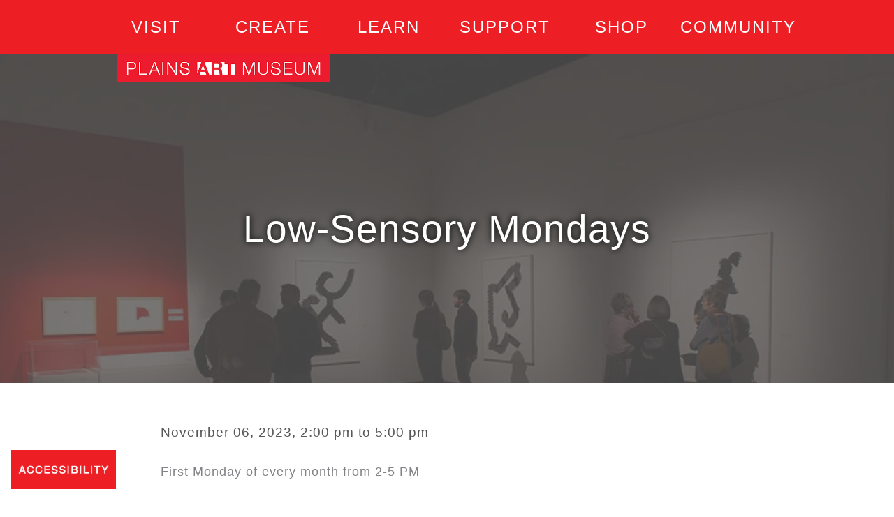

--- FILE ---
content_type: text/html; charset=UTF-8
request_url: https://plainsart.org/events/tuesdays-for-toddlers-24/
body_size: 17203
content:
<!DOCTYPE html>
<html lang="en-US" class="no-js">
<head>
  <meta charset="UTF-8">
  <meta name="viewport" content="width=device-width, initial-scale=1">
  <link rel="profile" href="http://gmpg.org/xfn/11">
    <title>Low-Sensory Mondays | Plains Art Museum</title>
<meta name='robots' content='max-image-preview:large' />
<link rel='dns-prefetch' href='//b1140979.smushcdn.com' />
<link href='//hb.wpmucdn.com' rel='preconnect' />
<link rel="alternate" type="application/rss+xml" title="Plains Art Museum &raquo; Feed" href="https://plainsart.org/feed/" />
<link rel="alternate" type="application/rss+xml" title="Plains Art Museum &raquo; Comments Feed" href="https://plainsart.org/comments/feed/" />
<link rel="alternate" title="oEmbed (JSON)" type="application/json+oembed" href="https://plainsart.org/wp-json/oembed/1.0/embed?url=https%3A%2F%2Fplainsart.org%2Fevents%2Ftuesdays-for-toddlers-24%2F" />
<link rel="alternate" title="oEmbed (XML)" type="text/xml+oembed" href="https://plainsart.org/wp-json/oembed/1.0/embed?url=https%3A%2F%2Fplainsart.org%2Fevents%2Ftuesdays-for-toddlers-24%2F&#038;format=xml" />
		<style>
			.lazyload,
			.lazyloading {
				max-width: 100%;
			}
		</style>
				<!-- This site uses the Google Analytics by ExactMetrics plugin v8.11.1 - Using Analytics tracking - https://www.exactmetrics.com/ -->
							<script src="//www.googletagmanager.com/gtag/js?id=G-63L4S99EWK"  data-cfasync="false" data-wpfc-render="false" type="text/javascript" async></script>
			<script data-cfasync="false" data-wpfc-render="false" type="text/javascript">
				var em_version = '8.11.1';
				var em_track_user = true;
				var em_no_track_reason = '';
								var ExactMetricsDefaultLocations = {"page_location":"https:\/\/plainsart.org\/events\/tuesdays-for-toddlers-24\/"};
								if ( typeof ExactMetricsPrivacyGuardFilter === 'function' ) {
					var ExactMetricsLocations = (typeof ExactMetricsExcludeQuery === 'object') ? ExactMetricsPrivacyGuardFilter( ExactMetricsExcludeQuery ) : ExactMetricsPrivacyGuardFilter( ExactMetricsDefaultLocations );
				} else {
					var ExactMetricsLocations = (typeof ExactMetricsExcludeQuery === 'object') ? ExactMetricsExcludeQuery : ExactMetricsDefaultLocations;
				}

								var disableStrs = [
										'ga-disable-G-63L4S99EWK',
									];

				/* Function to detect opted out users */
				function __gtagTrackerIsOptedOut() {
					for (var index = 0; index < disableStrs.length; index++) {
						if (document.cookie.indexOf(disableStrs[index] + '=true') > -1) {
							return true;
						}
					}

					return false;
				}

				/* Disable tracking if the opt-out cookie exists. */
				if (__gtagTrackerIsOptedOut()) {
					for (var index = 0; index < disableStrs.length; index++) {
						window[disableStrs[index]] = true;
					}
				}

				/* Opt-out function */
				function __gtagTrackerOptout() {
					for (var index = 0; index < disableStrs.length; index++) {
						document.cookie = disableStrs[index] + '=true; expires=Thu, 31 Dec 2099 23:59:59 UTC; path=/';
						window[disableStrs[index]] = true;
					}
				}

				if ('undefined' === typeof gaOptout) {
					function gaOptout() {
						__gtagTrackerOptout();
					}
				}
								window.dataLayer = window.dataLayer || [];

				window.ExactMetricsDualTracker = {
					helpers: {},
					trackers: {},
				};
				if (em_track_user) {
					function __gtagDataLayer() {
						dataLayer.push(arguments);
					}

					function __gtagTracker(type, name, parameters) {
						if (!parameters) {
							parameters = {};
						}

						if (parameters.send_to) {
							__gtagDataLayer.apply(null, arguments);
							return;
						}

						if (type === 'event') {
														parameters.send_to = exactmetrics_frontend.v4_id;
							var hookName = name;
							if (typeof parameters['event_category'] !== 'undefined') {
								hookName = parameters['event_category'] + ':' + name;
							}

							if (typeof ExactMetricsDualTracker.trackers[hookName] !== 'undefined') {
								ExactMetricsDualTracker.trackers[hookName](parameters);
							} else {
								__gtagDataLayer('event', name, parameters);
							}
							
						} else {
							__gtagDataLayer.apply(null, arguments);
						}
					}

					__gtagTracker('js', new Date());
					__gtagTracker('set', {
						'developer_id.dNDMyYj': true,
											});
					if ( ExactMetricsLocations.page_location ) {
						__gtagTracker('set', ExactMetricsLocations);
					}
										__gtagTracker('config', 'G-63L4S99EWK', {"forceSSL":"true"} );
										window.gtag = __gtagTracker;										(function () {
						/* https://developers.google.com/analytics/devguides/collection/analyticsjs/ */
						/* ga and __gaTracker compatibility shim. */
						var noopfn = function () {
							return null;
						};
						var newtracker = function () {
							return new Tracker();
						};
						var Tracker = function () {
							return null;
						};
						var p = Tracker.prototype;
						p.get = noopfn;
						p.set = noopfn;
						p.send = function () {
							var args = Array.prototype.slice.call(arguments);
							args.unshift('send');
							__gaTracker.apply(null, args);
						};
						var __gaTracker = function () {
							var len = arguments.length;
							if (len === 0) {
								return;
							}
							var f = arguments[len - 1];
							if (typeof f !== 'object' || f === null || typeof f.hitCallback !== 'function') {
								if ('send' === arguments[0]) {
									var hitConverted, hitObject = false, action;
									if ('event' === arguments[1]) {
										if ('undefined' !== typeof arguments[3]) {
											hitObject = {
												'eventAction': arguments[3],
												'eventCategory': arguments[2],
												'eventLabel': arguments[4],
												'value': arguments[5] ? arguments[5] : 1,
											}
										}
									}
									if ('pageview' === arguments[1]) {
										if ('undefined' !== typeof arguments[2]) {
											hitObject = {
												'eventAction': 'page_view',
												'page_path': arguments[2],
											}
										}
									}
									if (typeof arguments[2] === 'object') {
										hitObject = arguments[2];
									}
									if (typeof arguments[5] === 'object') {
										Object.assign(hitObject, arguments[5]);
									}
									if ('undefined' !== typeof arguments[1].hitType) {
										hitObject = arguments[1];
										if ('pageview' === hitObject.hitType) {
											hitObject.eventAction = 'page_view';
										}
									}
									if (hitObject) {
										action = 'timing' === arguments[1].hitType ? 'timing_complete' : hitObject.eventAction;
										hitConverted = mapArgs(hitObject);
										__gtagTracker('event', action, hitConverted);
									}
								}
								return;
							}

							function mapArgs(args) {
								var arg, hit = {};
								var gaMap = {
									'eventCategory': 'event_category',
									'eventAction': 'event_action',
									'eventLabel': 'event_label',
									'eventValue': 'event_value',
									'nonInteraction': 'non_interaction',
									'timingCategory': 'event_category',
									'timingVar': 'name',
									'timingValue': 'value',
									'timingLabel': 'event_label',
									'page': 'page_path',
									'location': 'page_location',
									'title': 'page_title',
									'referrer' : 'page_referrer',
								};
								for (arg in args) {
																		if (!(!args.hasOwnProperty(arg) || !gaMap.hasOwnProperty(arg))) {
										hit[gaMap[arg]] = args[arg];
									} else {
										hit[arg] = args[arg];
									}
								}
								return hit;
							}

							try {
								f.hitCallback();
							} catch (ex) {
							}
						};
						__gaTracker.create = newtracker;
						__gaTracker.getByName = newtracker;
						__gaTracker.getAll = function () {
							return [];
						};
						__gaTracker.remove = noopfn;
						__gaTracker.loaded = true;
						window['__gaTracker'] = __gaTracker;
					})();
									} else {
										console.log("");
					(function () {
						function __gtagTracker() {
							return null;
						}

						window['__gtagTracker'] = __gtagTracker;
						window['gtag'] = __gtagTracker;
					})();
									}
			</script>
							<!-- / Google Analytics by ExactMetrics -->
		<style id='wp-img-auto-sizes-contain-inline-css' type='text/css'>
img:is([sizes=auto i],[sizes^="auto," i]){contain-intrinsic-size:3000px 1500px}
/*# sourceURL=wp-img-auto-sizes-contain-inline-css */
</style>
<link rel='stylesheet' id='sbi_styles-css' href='https://plainsart.org/wp-content/plugins/instagram-feed/css/sbi-styles.min.css?ver=6.10.0' type='text/css' media='all' />
<style id='wp-emoji-styles-inline-css' type='text/css'>

	img.wp-smiley, img.emoji {
		display: inline !important;
		border: none !important;
		box-shadow: none !important;
		height: 1em !important;
		width: 1em !important;
		margin: 0 0.07em !important;
		vertical-align: -0.1em !important;
		background: none !important;
		padding: 0 !important;
	}
/*# sourceURL=wp-emoji-styles-inline-css */
</style>
<style id='wp-block-library-inline-css' type='text/css'>
:root{--wp-block-synced-color:#7a00df;--wp-block-synced-color--rgb:122,0,223;--wp-bound-block-color:var(--wp-block-synced-color);--wp-editor-canvas-background:#ddd;--wp-admin-theme-color:#007cba;--wp-admin-theme-color--rgb:0,124,186;--wp-admin-theme-color-darker-10:#006ba1;--wp-admin-theme-color-darker-10--rgb:0,107,160.5;--wp-admin-theme-color-darker-20:#005a87;--wp-admin-theme-color-darker-20--rgb:0,90,135;--wp-admin-border-width-focus:2px}@media (min-resolution:192dpi){:root{--wp-admin-border-width-focus:1.5px}}.wp-element-button{cursor:pointer}:root .has-very-light-gray-background-color{background-color:#eee}:root .has-very-dark-gray-background-color{background-color:#313131}:root .has-very-light-gray-color{color:#eee}:root .has-very-dark-gray-color{color:#313131}:root .has-vivid-green-cyan-to-vivid-cyan-blue-gradient-background{background:linear-gradient(135deg,#00d084,#0693e3)}:root .has-purple-crush-gradient-background{background:linear-gradient(135deg,#34e2e4,#4721fb 50%,#ab1dfe)}:root .has-hazy-dawn-gradient-background{background:linear-gradient(135deg,#faaca8,#dad0ec)}:root .has-subdued-olive-gradient-background{background:linear-gradient(135deg,#fafae1,#67a671)}:root .has-atomic-cream-gradient-background{background:linear-gradient(135deg,#fdd79a,#004a59)}:root .has-nightshade-gradient-background{background:linear-gradient(135deg,#330968,#31cdcf)}:root .has-midnight-gradient-background{background:linear-gradient(135deg,#020381,#2874fc)}:root{--wp--preset--font-size--normal:16px;--wp--preset--font-size--huge:42px}.has-regular-font-size{font-size:1em}.has-larger-font-size{font-size:2.625em}.has-normal-font-size{font-size:var(--wp--preset--font-size--normal)}.has-huge-font-size{font-size:var(--wp--preset--font-size--huge)}.has-text-align-center{text-align:center}.has-text-align-left{text-align:left}.has-text-align-right{text-align:right}.has-fit-text{white-space:nowrap!important}#end-resizable-editor-section{display:none}.aligncenter{clear:both}.items-justified-left{justify-content:flex-start}.items-justified-center{justify-content:center}.items-justified-right{justify-content:flex-end}.items-justified-space-between{justify-content:space-between}.screen-reader-text{border:0;clip-path:inset(50%);height:1px;margin:-1px;overflow:hidden;padding:0;position:absolute;width:1px;word-wrap:normal!important}.screen-reader-text:focus{background-color:#ddd;clip-path:none;color:#444;display:block;font-size:1em;height:auto;left:5px;line-height:normal;padding:15px 23px 14px;text-decoration:none;top:5px;width:auto;z-index:100000}html :where(.has-border-color){border-style:solid}html :where([style*=border-top-color]){border-top-style:solid}html :where([style*=border-right-color]){border-right-style:solid}html :where([style*=border-bottom-color]){border-bottom-style:solid}html :where([style*=border-left-color]){border-left-style:solid}html :where([style*=border-width]){border-style:solid}html :where([style*=border-top-width]){border-top-style:solid}html :where([style*=border-right-width]){border-right-style:solid}html :where([style*=border-bottom-width]){border-bottom-style:solid}html :where([style*=border-left-width]){border-left-style:solid}html :where(img[class*=wp-image-]){height:auto;max-width:100%}:where(figure){margin:0 0 1em}html :where(.is-position-sticky){--wp-admin--admin-bar--position-offset:var(--wp-admin--admin-bar--height,0px)}@media screen and (max-width:600px){html :where(.is-position-sticky){--wp-admin--admin-bar--position-offset:0px}}

/*# sourceURL=wp-block-library-inline-css */
</style><style id='global-styles-inline-css' type='text/css'>
:root{--wp--preset--aspect-ratio--square: 1;--wp--preset--aspect-ratio--4-3: 4/3;--wp--preset--aspect-ratio--3-4: 3/4;--wp--preset--aspect-ratio--3-2: 3/2;--wp--preset--aspect-ratio--2-3: 2/3;--wp--preset--aspect-ratio--16-9: 16/9;--wp--preset--aspect-ratio--9-16: 9/16;--wp--preset--color--black: #000000;--wp--preset--color--cyan-bluish-gray: #abb8c3;--wp--preset--color--white: #ffffff;--wp--preset--color--pale-pink: #f78da7;--wp--preset--color--vivid-red: #cf2e2e;--wp--preset--color--luminous-vivid-orange: #ff6900;--wp--preset--color--luminous-vivid-amber: #fcb900;--wp--preset--color--light-green-cyan: #7bdcb5;--wp--preset--color--vivid-green-cyan: #00d084;--wp--preset--color--pale-cyan-blue: #8ed1fc;--wp--preset--color--vivid-cyan-blue: #0693e3;--wp--preset--color--vivid-purple: #9b51e0;--wp--preset--gradient--vivid-cyan-blue-to-vivid-purple: linear-gradient(135deg,rgb(6,147,227) 0%,rgb(155,81,224) 100%);--wp--preset--gradient--light-green-cyan-to-vivid-green-cyan: linear-gradient(135deg,rgb(122,220,180) 0%,rgb(0,208,130) 100%);--wp--preset--gradient--luminous-vivid-amber-to-luminous-vivid-orange: linear-gradient(135deg,rgb(252,185,0) 0%,rgb(255,105,0) 100%);--wp--preset--gradient--luminous-vivid-orange-to-vivid-red: linear-gradient(135deg,rgb(255,105,0) 0%,rgb(207,46,46) 100%);--wp--preset--gradient--very-light-gray-to-cyan-bluish-gray: linear-gradient(135deg,rgb(238,238,238) 0%,rgb(169,184,195) 100%);--wp--preset--gradient--cool-to-warm-spectrum: linear-gradient(135deg,rgb(74,234,220) 0%,rgb(151,120,209) 20%,rgb(207,42,186) 40%,rgb(238,44,130) 60%,rgb(251,105,98) 80%,rgb(254,248,76) 100%);--wp--preset--gradient--blush-light-purple: linear-gradient(135deg,rgb(255,206,236) 0%,rgb(152,150,240) 100%);--wp--preset--gradient--blush-bordeaux: linear-gradient(135deg,rgb(254,205,165) 0%,rgb(254,45,45) 50%,rgb(107,0,62) 100%);--wp--preset--gradient--luminous-dusk: linear-gradient(135deg,rgb(255,203,112) 0%,rgb(199,81,192) 50%,rgb(65,88,208) 100%);--wp--preset--gradient--pale-ocean: linear-gradient(135deg,rgb(255,245,203) 0%,rgb(182,227,212) 50%,rgb(51,167,181) 100%);--wp--preset--gradient--electric-grass: linear-gradient(135deg,rgb(202,248,128) 0%,rgb(113,206,126) 100%);--wp--preset--gradient--midnight: linear-gradient(135deg,rgb(2,3,129) 0%,rgb(40,116,252) 100%);--wp--preset--font-size--small: 13px;--wp--preset--font-size--medium: 20px;--wp--preset--font-size--large: 36px;--wp--preset--font-size--x-large: 42px;--wp--preset--spacing--20: 0.44rem;--wp--preset--spacing--30: 0.67rem;--wp--preset--spacing--40: 1rem;--wp--preset--spacing--50: 1.5rem;--wp--preset--spacing--60: 2.25rem;--wp--preset--spacing--70: 3.38rem;--wp--preset--spacing--80: 5.06rem;--wp--preset--shadow--natural: 6px 6px 9px rgba(0, 0, 0, 0.2);--wp--preset--shadow--deep: 12px 12px 50px rgba(0, 0, 0, 0.4);--wp--preset--shadow--sharp: 6px 6px 0px rgba(0, 0, 0, 0.2);--wp--preset--shadow--outlined: 6px 6px 0px -3px rgb(255, 255, 255), 6px 6px rgb(0, 0, 0);--wp--preset--shadow--crisp: 6px 6px 0px rgb(0, 0, 0);}:where(.is-layout-flex){gap: 0.5em;}:where(.is-layout-grid){gap: 0.5em;}body .is-layout-flex{display: flex;}.is-layout-flex{flex-wrap: wrap;align-items: center;}.is-layout-flex > :is(*, div){margin: 0;}body .is-layout-grid{display: grid;}.is-layout-grid > :is(*, div){margin: 0;}:where(.wp-block-columns.is-layout-flex){gap: 2em;}:where(.wp-block-columns.is-layout-grid){gap: 2em;}:where(.wp-block-post-template.is-layout-flex){gap: 1.25em;}:where(.wp-block-post-template.is-layout-grid){gap: 1.25em;}.has-black-color{color: var(--wp--preset--color--black) !important;}.has-cyan-bluish-gray-color{color: var(--wp--preset--color--cyan-bluish-gray) !important;}.has-white-color{color: var(--wp--preset--color--white) !important;}.has-pale-pink-color{color: var(--wp--preset--color--pale-pink) !important;}.has-vivid-red-color{color: var(--wp--preset--color--vivid-red) !important;}.has-luminous-vivid-orange-color{color: var(--wp--preset--color--luminous-vivid-orange) !important;}.has-luminous-vivid-amber-color{color: var(--wp--preset--color--luminous-vivid-amber) !important;}.has-light-green-cyan-color{color: var(--wp--preset--color--light-green-cyan) !important;}.has-vivid-green-cyan-color{color: var(--wp--preset--color--vivid-green-cyan) !important;}.has-pale-cyan-blue-color{color: var(--wp--preset--color--pale-cyan-blue) !important;}.has-vivid-cyan-blue-color{color: var(--wp--preset--color--vivid-cyan-blue) !important;}.has-vivid-purple-color{color: var(--wp--preset--color--vivid-purple) !important;}.has-black-background-color{background-color: var(--wp--preset--color--black) !important;}.has-cyan-bluish-gray-background-color{background-color: var(--wp--preset--color--cyan-bluish-gray) !important;}.has-white-background-color{background-color: var(--wp--preset--color--white) !important;}.has-pale-pink-background-color{background-color: var(--wp--preset--color--pale-pink) !important;}.has-vivid-red-background-color{background-color: var(--wp--preset--color--vivid-red) !important;}.has-luminous-vivid-orange-background-color{background-color: var(--wp--preset--color--luminous-vivid-orange) !important;}.has-luminous-vivid-amber-background-color{background-color: var(--wp--preset--color--luminous-vivid-amber) !important;}.has-light-green-cyan-background-color{background-color: var(--wp--preset--color--light-green-cyan) !important;}.has-vivid-green-cyan-background-color{background-color: var(--wp--preset--color--vivid-green-cyan) !important;}.has-pale-cyan-blue-background-color{background-color: var(--wp--preset--color--pale-cyan-blue) !important;}.has-vivid-cyan-blue-background-color{background-color: var(--wp--preset--color--vivid-cyan-blue) !important;}.has-vivid-purple-background-color{background-color: var(--wp--preset--color--vivid-purple) !important;}.has-black-border-color{border-color: var(--wp--preset--color--black) !important;}.has-cyan-bluish-gray-border-color{border-color: var(--wp--preset--color--cyan-bluish-gray) !important;}.has-white-border-color{border-color: var(--wp--preset--color--white) !important;}.has-pale-pink-border-color{border-color: var(--wp--preset--color--pale-pink) !important;}.has-vivid-red-border-color{border-color: var(--wp--preset--color--vivid-red) !important;}.has-luminous-vivid-orange-border-color{border-color: var(--wp--preset--color--luminous-vivid-orange) !important;}.has-luminous-vivid-amber-border-color{border-color: var(--wp--preset--color--luminous-vivid-amber) !important;}.has-light-green-cyan-border-color{border-color: var(--wp--preset--color--light-green-cyan) !important;}.has-vivid-green-cyan-border-color{border-color: var(--wp--preset--color--vivid-green-cyan) !important;}.has-pale-cyan-blue-border-color{border-color: var(--wp--preset--color--pale-cyan-blue) !important;}.has-vivid-cyan-blue-border-color{border-color: var(--wp--preset--color--vivid-cyan-blue) !important;}.has-vivid-purple-border-color{border-color: var(--wp--preset--color--vivid-purple) !important;}.has-vivid-cyan-blue-to-vivid-purple-gradient-background{background: var(--wp--preset--gradient--vivid-cyan-blue-to-vivid-purple) !important;}.has-light-green-cyan-to-vivid-green-cyan-gradient-background{background: var(--wp--preset--gradient--light-green-cyan-to-vivid-green-cyan) !important;}.has-luminous-vivid-amber-to-luminous-vivid-orange-gradient-background{background: var(--wp--preset--gradient--luminous-vivid-amber-to-luminous-vivid-orange) !important;}.has-luminous-vivid-orange-to-vivid-red-gradient-background{background: var(--wp--preset--gradient--luminous-vivid-orange-to-vivid-red) !important;}.has-very-light-gray-to-cyan-bluish-gray-gradient-background{background: var(--wp--preset--gradient--very-light-gray-to-cyan-bluish-gray) !important;}.has-cool-to-warm-spectrum-gradient-background{background: var(--wp--preset--gradient--cool-to-warm-spectrum) !important;}.has-blush-light-purple-gradient-background{background: var(--wp--preset--gradient--blush-light-purple) !important;}.has-blush-bordeaux-gradient-background{background: var(--wp--preset--gradient--blush-bordeaux) !important;}.has-luminous-dusk-gradient-background{background: var(--wp--preset--gradient--luminous-dusk) !important;}.has-pale-ocean-gradient-background{background: var(--wp--preset--gradient--pale-ocean) !important;}.has-electric-grass-gradient-background{background: var(--wp--preset--gradient--electric-grass) !important;}.has-midnight-gradient-background{background: var(--wp--preset--gradient--midnight) !important;}.has-small-font-size{font-size: var(--wp--preset--font-size--small) !important;}.has-medium-font-size{font-size: var(--wp--preset--font-size--medium) !important;}.has-large-font-size{font-size: var(--wp--preset--font-size--large) !important;}.has-x-large-font-size{font-size: var(--wp--preset--font-size--x-large) !important;}
/*# sourceURL=global-styles-inline-css */
</style>

<style id='classic-theme-styles-inline-css' type='text/css'>
/*! This file is auto-generated */
.wp-block-button__link{color:#fff;background-color:#32373c;border-radius:9999px;box-shadow:none;text-decoration:none;padding:calc(.667em + 2px) calc(1.333em + 2px);font-size:1.125em}.wp-block-file__button{background:#32373c;color:#fff;text-decoration:none}
/*# sourceURL=/wp-includes/css/classic-themes.min.css */
</style>
<link rel='stylesheet' id='style-css' href='https://plainsart.org/wp-content/themes/plains-art-museum-old/style.css?ver=6.9' type='text/css' media='all' />
<link rel='stylesheet' id='js_composer_front-css' href='https://plainsart.org/wp-content/plugins/js_composer/assets/css/js_composer.min.css?ver=7.4' type='text/css' media='all' />
<script type="text/javascript" src="https://plainsart.org/wp-content/plugins/google-analytics-dashboard-for-wp/assets/js/frontend-gtag.min.js?ver=8.11.1" id="exactmetrics-frontend-script-js" async="async" data-wp-strategy="async"></script>
<script data-cfasync="false" data-wpfc-render="false" type="text/javascript" id='exactmetrics-frontend-script-js-extra'>/* <![CDATA[ */
var exactmetrics_frontend = {"js_events_tracking":"true","download_extensions":"zip,mp3,mpeg,pdf,docx,pptx,xlsx,rar","inbound_paths":"[{\"path\":\"\\\/go\\\/\",\"label\":\"affiliate\"},{\"path\":\"\\\/recommend\\\/\",\"label\":\"affiliate\"}]","home_url":"https:\/\/plainsart.org","hash_tracking":"false","v4_id":"G-63L4S99EWK"};/* ]]> */
</script>
<script></script><link rel="https://api.w.org/" href="https://plainsart.org/wp-json/" /><link rel="EditURI" type="application/rsd+xml" title="RSD" href="https://plainsart.org/xmlrpc.php?rsd" />
<meta name="generator" content="WordPress 6.9" />
<link rel='shortlink' href='https://plainsart.org/?p=8351' />
<script type="application/javascript">
  (function(b, o, n, g, s, r, c) {
    if (b[s]) return;
    b[s] = {};
    b[s].scriptToken = "Xy0xODcwOTY1ODE3";
    r = o.createElement(n);
    c = o.getElementsByTagName(n)[0];
    r.async = 1;
    r.src = g;
    r.id = s + n;
    c.parentNode.insertBefore(r, c);
  })(window, document, "script",
  "//cdn.oribi.io/Xy0xODcwOTY1ODE3/oribi.js", "ORIBI");
</script>		<script>
			document.documentElement.className = document.documentElement.className.replace('no-js', 'js');
		</script>
				<style>
			.no-js img.lazyload {
				display: none;
			}

			figure.wp-block-image img.lazyloading {
				min-width: 150px;
			}

			.lazyload,
			.lazyloading {
				--smush-placeholder-width: 100px;
				--smush-placeholder-aspect-ratio: 1/1;
				width: var(--smush-image-width, var(--smush-placeholder-width)) !important;
				aspect-ratio: var(--smush-image-aspect-ratio, var(--smush-placeholder-aspect-ratio)) !important;
			}

						.lazyload, .lazyloading {
				opacity: 0;
			}

			.lazyloaded {
				opacity: 1;
				transition: opacity 400ms;
				transition-delay: 0ms;
			}

					</style>
		<script type="text/javascript">var ajaxurl = "https://plainsart.org/wp-admin/admin-ajax.php"</script><!-- SEO meta tags powered by SmartCrawl https://wpmudev.com/project/smartcrawl-wordpress-seo/ -->
<link rel="canonical" href="https://plainsart.org/events/tuesdays-for-toddlers-24/" />
<meta name="description" content="First Monday of every month from 2-5 PM We embrace the unique qualities of all who walk through our doors and appreciate that many visitors need to explore  ..." />
<script type="application/ld+json">{"@context":"https:\/\/schema.org","@graph":[{"@type":"Organization","@id":"https:\/\/plainsart.org\/#schema-publishing-organization","url":"https:\/\/plainsart.org","name":"Plains Art Museum"},{"@type":"WebSite","@id":"https:\/\/plainsart.org\/#schema-website","url":"https:\/\/plainsart.org","name":"Plains Art Museum","encoding":"UTF-8","potentialAction":{"@type":"SearchAction","target":"https:\/\/plainsart.org\/search\/{search_term_string}\/","query-input":"required name=search_term_string"}},{"@type":"BreadcrumbList","@id":"https:\/\/plainsart.org\/events\/tuesdays-for-toddlers-24?page&events=tuesdays-for-toddlers-24&post_type=events&name=tuesdays-for-toddlers-24\/#breadcrumb","itemListElement":[{"@type":"ListItem","position":1,"name":"Home","item":"https:\/\/plainsart.org"},{"@type":"ListItem","position":2,"name":"Events","item":"https:\/\/plainsart.org\/events\/"},{"@type":"ListItem","position":3,"name":"Low-Sensory Mondays"}]},{"@type":"Person","@id":"https:\/\/plainsart.org\/author\/admin\/#schema-author","name":"admin","url":"https:\/\/plainsart.org\/author\/admin\/"},{"@type":"WebPage","@id":"https:\/\/plainsart.org\/events\/tuesdays-for-toddlers-24\/#schema-webpage","isPartOf":{"@id":"https:\/\/plainsart.org\/#schema-website"},"publisher":{"@id":"https:\/\/plainsart.org\/#schema-publishing-organization"},"url":"https:\/\/plainsart.org\/events\/tuesdays-for-toddlers-24\/"},{"@type":"Article","mainEntityOfPage":{"@id":"https:\/\/plainsart.org\/events\/tuesdays-for-toddlers-24\/#schema-webpage"},"author":{"@id":"https:\/\/plainsart.org\/author\/admin\/#schema-author"},"publisher":{"@id":"https:\/\/plainsart.org\/#schema-publishing-organization"},"dateModified":"2023-08-21T16:45:23","datePublished":"2023-08-21T16:43:08","headline":"Low-Sensory Mondays | Plains Art Museum","description":"First Monday of every month from 2-5 PM We embrace the unique qualities of all who walk through our doors and appreciate that many visitors need to explore  ...","name":"Low-Sensory Mondays"}]}</script>
<!-- /SEO -->
<meta name="generator" content="Powered by WPBakery Page Builder - drag and drop page builder for WordPress."/>
<link rel="icon" href="https://b1140979.smushcdn.com/1140979/wp-content/uploads/2024/11/wpicon-150x150.jpg?lossy=2&strip=1&webp=1" sizes="32x32" />
<link rel="icon" href="https://b1140979.smushcdn.com/1140979/wp-content/uploads/2024/11/wpicon-300x300.jpg?lossy=2&strip=1&webp=1" sizes="192x192" />
<link rel="apple-touch-icon" href="https://b1140979.smushcdn.com/1140979/wp-content/uploads/2024/11/wpicon-300x300.jpg?lossy=2&strip=1&webp=1" />
<meta name="msapplication-TileImage" content="https://plainsart.org/wp-content/uploads/2024/11/wpicon-300x300.jpg" />
		<style type="text/css" id="wp-custom-css">
			.page-hero {
	background-size: cover !important;
}		</style>
		<noscript><style> .wpb_animate_when_almost_visible { opacity: 1; }</style></noscript>  <script src="https://ajax.googleapis.com/ajax/libs/jquery/1.12.0/jquery.min.js"></script>
  <script src="/wp-content/themes/plains-art-museum/assets/javascripts/bxslider.js"></script>
  <script src="/wp-content/themes/plains-art-museum/assets/javascripts/jquery.vide.js"></script>
  <script src="/wp-content/themes/plains-art-museum/assets/javascripts/jquery.picker.js"></script>
  <script src="/wp-content/themes/plains-art-museum/assets/javascripts/jquery.picker.date.js"></script>
  <script src="/wp-content/themes/plains-art-museum/assets/javascripts/jquery.textfill.min.js"></script>
<!-- Facebook Pixel Code -->
<script>
  !function(f,b,e,v,n,t,s)
  {if(f.fbq)return;n=f.fbq=function(){n.callMethod?
  n.callMethod.apply(n,arguments):n.queue.push(arguments)};
  if(!f._fbq)f._fbq=n;n.push=n;n.loaded=!0;n.version='2.0';
  n.queue=[];t=b.createElement(e);t.async=!0;
  t.src=v;s=b.getElementsByTagName(e)[0];
  s.parentNode.insertBefore(t,s)}(window, document,'script',
  'https://connect.facebook.net/en_US/fbevents.js');
  fbq('init', '1080373452134850');
  fbq('track', 'PageView');
</script>
<noscript><img height="1" width="1" style="display:none"
  src="https://www.facebook.com/tr?id=1080373452134850&ev=PageView&noscript=1"
/></noscript>
  <!-- Global site tag (gtag.js) - Google Analytics -->
<script async src="https://www.googletagmanager.com/gtag/js?id=UA-27443214-2"></script>
<script>
  window.dataLayer = window.dataLayer || [];
  function gtag(){dataLayer.push(arguments);}
  gtag('js', new Date());

  gtag('config', 'UA-27443214-2');
</script>
<!-- End Facebook Pixel Code -->
  <script type="text/javascript">
_linkedin_partner_id = "1732897";
window._linkedin_data_partner_ids = window._linkedin_data_partner_ids || [];
window._linkedin_data_partner_ids.push(_linkedin_partner_id);
</script><script type="text/javascript">
(function(){var s = document.getElementsByTagName("script")[0];
var b = document.createElement("script");
b.type = "text/javascript";b.async = true;
b.src = "https://snap.licdn.com/li.lms-analytics/insight.min.js";
s.parentNode.insertBefore(b, s);})();
</script>
<noscript>
<img height="1" width="1" style="display:none;" alt="" src="https://px.ads.linkedin.com/collect/?pid=1732897&fmt=gif" />
</noscript>
</head>

<body class="wp-singular events-template-default single single-events postid-8351 wp-custom-logo wp-theme-plains-art-museum-old no-sidebar wpb-js-composer js-comp-ver-7.4 vc_responsive">
  <div class="red-bar">
  </div>
  <div class="wrap">
          <header>
        <div class="menu-btn"></div>
  <div class="main-menu-wrapper">
    <nav id="site-navigation" class="main-menu main-navigation" role="navigation" aria-label="Primary Menu">
      <div class="menu-main-menu-container"><ul id="menu-main-menu" class="primary-menu"><li id="menu-item-581" class="menu-item menu-item-type-post_type menu-item-object-page menu-item-home menu-item-581"><a href="https://plainsart.org/">Homepage</a></li>
<li id="menu-item-108" class="menu-item menu-item-type-post_type menu-item-object-page menu-item-has-children menu-item-108"><a href="https://plainsart.org/visit/">VISIT</a>
<ul class="sub-menu">
	<li id="menu-item-126" class="menu-item menu-item-type-post_type menu-item-object-page menu-item-126"><a href="https://plainsart.org/about/">About</a></li>
	<li id="menu-item-129" class="menu-item menu-item-type-custom menu-item-object-custom menu-item-129"><a href="/exhibitions">Exhibitions</a></li>
	<li id="menu-item-139" class="menu-item menu-item-type-post_type menu-item-object-page menu-item-139"><a href="https://plainsart.org/visit/collections/">Collections</a></li>
	<li id="menu-item-134" class="menu-item menu-item-type-post_type menu-item-object-page menu-item-134"><a href="https://plainsart.org/visit/gardens/">Gardens &#038; Public Art</a></li>
	<li id="menu-item-135" class="menu-item menu-item-type-custom menu-item-object-custom menu-item-135"><a href="/events">Events</a></li>
	<li id="menu-item-414" class="menu-item menu-item-type-post_type menu-item-object-page menu-item-414"><a href="https://plainsart.org/visit/hours-and-admission/">Hours and Admission</a></li>
	<li id="menu-item-140" class="menu-item menu-item-type-post_type menu-item-object-page menu-item-140"><a href="https://plainsart.org/visit/tours/">Tours</a></li>
	<li id="menu-item-109" class="menu-item menu-item-type-post_type menu-item-object-page menu-item-109"><a href="https://plainsart.org/visit/facility-rental/">Facility Rental</a></li>
</ul>
</li>
<li id="menu-item-162" class="menu-item menu-item-type-post_type menu-item-object-page menu-item-has-children menu-item-162"><a href="https://plainsart.org/create/">CREATE</a>
<ul class="sub-menu">
	<li id="menu-item-2700" class="menu-item menu-item-type-custom menu-item-object-custom menu-item-2700"><a href="https://plainsart.org/create/">Classes</a></li>
	<li id="menu-item-163" class="menu-item menu-item-type-post_type menu-item-object-page menu-item-163"><a href="https://plainsart.org/create/center-for-creativity/">Center for Creativity</a></li>
	<li id="menu-item-6064" class="menu-item menu-item-type-post_type menu-item-object-page menu-item-6064"><a href="https://plainsart.org/create/open-studio-ceramics/">Open Studio Ceramics</a></li>
	<li id="menu-item-3121" class="menu-item menu-item-type-post_type menu-item-object-page menu-item-3121"><a href="https://plainsart.org/learn/scholarships/">Scholarships</a></li>
</ul>
</li>
<li id="menu-item-105" class="menu-item menu-item-type-post_type menu-item-object-page menu-item-has-children menu-item-105"><a href="https://plainsart.org/learn/">LEARN</a>
<ul class="sub-menu">
	<li id="menu-item-7842" class="menu-item menu-item-type-custom menu-item-object-custom menu-item-7842"><a href="https://plainsart.org/create/">Classes</a></li>
	<li id="menu-item-5396" class="menu-item menu-item-type-post_type menu-item-object-page menu-item-5396"><a href="https://plainsart.org/visit-us-virtually/">Virtual Resources</a></li>
	<li id="menu-item-684" class="menu-item menu-item-type-taxonomy menu-item-object-event-categories menu-item-684"><a href="https://plainsart.org/event-categories/talks-and-screenings/">Talks and Screenings</a></li>
</ul>
</li>
<li id="menu-item-3845" class="menu-item menu-item-type-custom menu-item-object-custom menu-item-has-children menu-item-3845"><a href="https://plainsart.org/support/">SUPPORT</a>
<ul class="sub-menu">
	<li id="menu-item-9326" class="menu-item menu-item-type-post_type menu-item-object-page menu-item-9326"><a href="https://plainsart.org/for-individuals-households/">For Individuals + Households</a></li>
	<li id="menu-item-9327" class="menu-item menu-item-type-post_type menu-item-object-page menu-item-9327"><a href="https://plainsart.org/for-organizations/">For Organizations</a></li>
	<li id="menu-item-10451" class="menu-item menu-item-type-post_type menu-item-object-page menu-item-10451"><a href="https://plainsart.org/planned-giving/">Planned Giving</a></li>
	<li id="menu-item-3747" class="menu-item menu-item-type-post_type menu-item-object-page menu-item-3747"><a href="https://plainsart.org/support/join-the-team/">Join the Team</a></li>
</ul>
</li>
<li id="menu-item-3851" class="menu-item menu-item-type-custom menu-item-object-custom menu-item-3851"><a href="https://squareup.com/store/plainsart">SHOP</a></li>
<li id="menu-item-3940" class="menu-item menu-item-type-custom menu-item-object-custom menu-item-has-children menu-item-3940"><a href="#">COMMUNITY</a>
<ul class="sub-menu">
	<li id="menu-item-10045" class="menu-item menu-item-type-post_type menu-item-object-page menu-item-10045"><a href="https://plainsart.org/buzz-lab/">Buzz Lab Teen Collective</a></li>
	<li id="menu-item-7509" class="menu-item menu-item-type-post_type menu-item-object-page menu-item-7509"><a href="https://plainsart.org/outreach/">Outreach</a></li>
	<li id="menu-item-4394" class="menu-item menu-item-type-post_type menu-item-object-page menu-item-4394"><a href="https://plainsart.org/wellness-and-access-programs/">Wellness and Access Programs</a></li>
	<li id="menu-item-9287" class="menu-item menu-item-type-post_type menu-item-object-page menu-item-9287"><a href="https://plainsart.org/japan-outreach-initiative/">Japan Outreach Initiative</a></li>
</ul>
</li>
</ul></div>      <div class="flat-logo">
        <a href="/">
          <img data-src="https://b1140979.smushcdn.com/1140979/wp-content/themes/plains-art-museum/assets/images/plains-art-museum-flat-logo.png?lossy=2&strip=1&webp=1" alt="Plains Art Museum" title="Plains Art Museum" src="[data-uri]" class="lazyload" style="--smush-placeholder-width: 594px; --smush-placeholder-aspect-ratio: 594/78;">
        </a>
      </div>
    </nav><!-- .main-navigation -->
  </div>
      </header>
    
  <div class="site-overlay"></div>

        <div class="page-hero lazyload" style="background:inherit; background-size: cover;" data-bg="url(https://b1140979.smushcdn.com/1140979/wp-content/uploads/2018/12/1-4lowsen.jpg?lossy=2&amp;strip=1&amp;webp=1) no-repeat">
      <div class="background-screen"></div>
    <div class="content-wrapper">
      <h1>
        Low-Sensory Mondays      </h1>
      <h2 class="subheading">
              </h2>
    </div>
  </div>

  <div class="content-wrapper">
    <div class="event-full">
      <div class="event-content">
        <div class="event-date">
          November 06, 2023, 2:00 pm to 5:00 pm<br />
                            </pre>
        </div>
        <div class="event-summary">
          <div class="wpb-content-wrapper"><div class="vc_row wpb_row vc_row-fluid"><div class="wpb_column vc_column_container vc_col-sm-12"><div class="vc_column-inner"><div class="wpb_wrapper">
	<div class="wpb_text_column wpb_content_element " >
		<div class="wpb_wrapper">
			<p>First Monday of every month from 2-5 PM</p>
<p>We embrace the unique qualities of all who walk through our doors and appreciate that many visitors need to explore the Museum in different ways. For individuals and families who prefer a quiet, less sensory-stimulating environment, we offer Low-Sensory Mondays on the first Monday afternoon of every month. At each event, loud gallery sounds and bright lights are turned down and attendance is limited. Fidgets will be available for checkout.</p>

		</div>
	</div>
</div></div></div></div>
</div>        </div>
      </div>
    </div>
  </div>
<hr class="content-separator">

<script>

jQuery( document ).ready(function() {
  var months = {
    '1' : 'January',
    '2' : 'February',
    '3' : 'March',
    '4' : 'April',
    '5' : 'May',
    '6' : 'June',
    '7' : 'July',
    '8' : 'August',
    '9' : 'September',
    '10' : 'October',
    '11' : 'November',
    '12' : 'December',
  };

  var date = new Date()
  var zeroBasedMonth = date.getMonth();
  var year = date.getFullYear();
  var month = zeroBasedMonth + 1;

  $(".events-calendar-header .back-caret").click(function() {
    dateBack();
  });

  $(".events-calendar-header .forward-caret").click(function() {
    dateForward();
  });

  buildDate();

  /* calculations */

  function dateForward() {
    if(month == 12) {
      month = 1;
      year = year + 1;
    } else {
      month = month + 1;
    }
    buildDate();
  }

  function dateBack() {
    if(month == 1) {
      month = 12;
      year = year - 1;
    } else {
      month = month - 1;
    }
    buildDate();
  }

  function buildEvents(data) {
    var $calendarContainer = $(".calendar-events-grid");

    var template = '';

    if(data.length > 0) {
      $.each(data, function(index) {
        template += '<div class="exhibition">';
        template += '<a href="/events/' + data[index].post_name + '">';
        template += '<div class="exhibition-hero" style="background: url(' + data[index].image + ') no-repeat; background-size:cover;">';
        template += '<div class="background-screen"></div>';
        template += '<h2>' + data[index].post_title + '</h2>';
        template += '</div>';
        template += '<div class="exhibition-content">';
        template += '<div class="exhibition-date">';
        template += data[index].event_date+'<br />' + data[index].start_time + ' - ' + data[index].end_time;
        template += '</div>';
        template += '<div class="exhibition-summary">';
        template += data[index].post_content;
        template += '</div>';
        template += '</div>';
        template += '</a>';
        template += '</div>';
      });
    } else {
      template = '<div class="no-events">no events</div>';
    }

    $calendarContainer.html(template);

    if(typeof(data.length) == "undefined" || data.length < 4) {
      $('.navigate-back, .navigate-forward').hide();
    } else {
      $('.navigate-back, .navigate-forward').show();
    }
  }

  function buildDate() {
    $(".month span").html(months[month] + " " + year);
    jQuery.ajax({
      url : ajaxurl,
      type : 'post',
      data : {
        action  : 'get_calendar_events',
        month   : month,
        year    : year
      },
      success : function( response ) {
        buildEvents(JSON.parse(response));
      }
    });


  }

});


</script>

<div class="content-wrapper">
  <h2 class="events-calendar-heading">Events Calendar</h2>
  <div class="events-calendar">
    <div class="events-calendar-header">
      <div class="back">
        <a class="back-caret">
          <img data-src="https://b1140979.smushcdn.com/1140979/wp-content/themes/plains-art-museum/assets/images/navigation/navigation-caret-white.png?lossy=2&strip=1&webp=1" alt="Navigate Back" title="Navigate Back" src="[data-uri]" class="lazyload" style="--smush-placeholder-width: 31px; --smush-placeholder-aspect-ratio: 31/36;" />
        </a>
      </div>
      <div class="month">
        <span>December 2016</span>
      </div>
      <div class="forward">
        <a class="forward-caret">
          <img data-src="https://b1140979.smushcdn.com/1140979/wp-content/themes/plains-art-museum/assets/images/navigation/navigation-caret-white.png?lossy=2&strip=1&webp=1" alt="Navigate Forward" title="Navigate Forward" src="[data-uri]" class="lazyload" style="--smush-placeholder-width: 31px; --smush-placeholder-aspect-ratio: 31/36;" />
        </a>
      </div>
    </div>
    <div class="calendar-events-grid">
    </div>
  </div>
</div>


<div class="more-exhibitions-wrapper">
  <div class="content-wrapper">
    <h2 class="subsection-heading">Other Exhibitions</h2>
    <div class="more-exhibitions-grid">
              <div class="exhibition">
          <div class="exhibition-hero lazyload" style="background:inherit; background-size: cover;" data-bg="url(https://b1140979.smushcdn.com/1140979/wp-content/uploads/2017/03/1-4youthartre.jpg?lossy=2&amp;strip=1&amp;webp=1) no-repeat">
            <div class="background-screen"></div>
            <h2>
              Art Camp            </h2>
          </div>
          <div class="exhibition-content">
            <div class="exhibition-date">
              March 02, 2026 -
              March 29, 2026            </div>
            <div class="exhibition-title">
                          </div>
            <div class="exhibition-summary">
              <p>Plains Art Museum presents Art Camp 2026, highlighting the creativity of North Dakota K–12 students through a vibrant exhibition of their artwork.</p>
              <a href="https://plainsart.org/exhibitions/art-camp/" class="view-exhibition">View Exhibition</a>
            </div>
          </div>
        </div>
              <div class="exhibition">
          <div class="exhibition-hero lazyload" style="background:inherit; background-size: cover;" data-bg="url(https://b1140979.smushcdn.com/1140979/wp-content/uploads/2022/12/1-4youthrecp.jpg?lossy=2&amp;strip=1&amp;webp=1) no-repeat">
            <div class="background-screen"></div>
            <h2>
              2026 Scholastic            </h2>
          </div>
          <div class="exhibition-content">
            <div class="exhibition-date">
              February 16, 2026 -
              March 08, 2026            </div>
            <div class="exhibition-title">
              Art &amp; Writing Awards Exhibition            </div>
            <div class="exhibition-summary">
              <p>This annual exhibition celebrates the creativity, vision, and talent of North Dakota’s teen visual artists and writers.</p>
              <a href="https://plainsart.org/exhibitions/2026-scholastic/" class="view-exhibition">View Exhibition</a>
            </div>
          </div>
        </div>
              <div class="exhibition">
          <div class="exhibition-hero lazyload" style="background:inherit; background-size: cover;" data-bg="url(https://b1140979.smushcdn.com/1140979/wp-content/uploads/2025/12/1-4AHasprey.jpg?lossy=2&amp;strip=1&amp;webp=1) no-repeat">
            <div class="background-screen"></div>
            <h2>
              Homing: Radical Re-Membering            </h2>
          </div>
          <div class="exhibition-content">
            <div class="exhibition-date">
              January 31, 2026 -
              July 05, 2026            </div>
            <div class="exhibition-title">
                          </div>
            <div class="exhibition-summary">
              <p>Homing is a solo exhibition featuring the work of regional multidisciplinary artist Alicia Hauff. This body of work examines the disconnect between contemporary life and the ecological, ancestral, and somatic systems that have sustained human and non-human communities.</p>
              <a href="https://plainsart.org/exhibitions/homing-radical-re-membering/" class="view-exhibition">View Exhibition</a>
            </div>
          </div>
        </div>
              <div class="exhibition">
          <div class="exhibition-hero lazyload" style="background:inherit; background-size: cover;" data-bg="url(https://b1140979.smushcdn.com/1140979/wp-content/uploads/2025/12/1-4Lapham_Playland14_highres.jpg?lossy=2&amp;strip=1&amp;webp=1) no-repeat">
            <div class="background-screen"></div>
            <h2>
              Color Improvisations 3            </h2>
          </div>
          <div class="exhibition-content">
            <div class="exhibition-date">
              March 14, 2026 -
              August 23, 2026            </div>
            <div class="exhibition-title">
                          </div>
            <div class="exhibition-summary">
              <p>Color Improvisations 3 features 42 colorful, larger-than-life quilts that celebrate the expressive possibility of color in contemporary textile art.</p>
              <a href="https://plainsart.org/exhibitions/color-improvisations-3/" class="view-exhibition">View Exhibition</a>
            </div>
          </div>
        </div>
              <div class="exhibition">
          <div class="exhibition-hero lazyload" style="background:inherit; background-size: cover;" data-bg="url(https://b1140979.smushcdn.com/1140979/wp-content/uploads/2025/11/detail23_forMom-2.jpg?lossy=2&amp;strip=1&amp;webp=1) no-repeat">
            <div class="background-screen"></div>
            <h2>
              Wíwahokičhiyapi            </h2>
          </div>
          <div class="exhibition-content">
            <div class="exhibition-date">
              April 25, 2026 -
              February 07, 2026            </div>
            <div class="exhibition-title">
              They Promised Things to Each Other               </div>
            <div class="exhibition-summary">
              <p>Treaties are living documents that are "the supreme law of the land" and remain legally binding agreements that establish the political relationship between Native Nation and the United States government. These agreements have established land boundaries, resource rights, reservations; they determine Tribal Nation citizenship and outline mutual obligations.</p>
              <a href="https://plainsart.org/exhibitions/wiwahokichiyapi/" class="view-exhibition">View Exhibition</a>
            </div>
          </div>
        </div>
          </div>
  </div>
</div>


  </div><!-- .site-content -->

  <!--Begin CTCT Sign-Up Form-->
  <!-- EFD 1.0.0 [Thu Mar 02 10:44:21 EST 2017] -->
  <div class="ctct-embed-signup newsletter-sign-up-wrapper">
    <div>
      <span id="success_message" style="display:none;">
        <div style="text-align:center;">Thanks for signing up!</div>
      </span>
      <form data-id="embedded_signup:form" class="ctct-custom-form Form" name="embedded_signup" method="POST" action="https://visitor2.constantcontact.com/api/signup">
        <p></p>
        <!-- The following code must be included to ensure your sign-up form works properly. -->
        <input data-id="ca:input" type="hidden" name="ca" value="9b075ce0-089d-4f27-8c03-1031aa6a192d">
        <input data-id="list:input" type="hidden" name="list" value="5">
        <input data-id="source:input" type="hidden" name="source" value="EFD">
        <input data-id="required:input" type="hidden" name="required" value="list,email,first_name,last_name">
        <input data-id="url:input" type="hidden" name="url" value="">
        <div class="fields-wrapper">
          <span class="newsletter-heading">Newsletters</span>
          <p data-id="First Name:p" >
            <label data-id="First Name:label" data-name="first_name" class="ctct-form-required">First Name</label> <input data-id="First Name:input" type="text" name="first_name" value="" maxlength="50" placeholder="First Name" class="text-field"></p>
          <p data-id="Last Name:p" ><label data-id="Last Name:label" data-name="last_name" class="ctct-form-required">Last Name</label> <input data-id="Last Name:input" type="text" name="last_name" value="" maxlength="50" placeholder="Last Name" class="text-field"></p>
          <p data-id="Email Address:p" ><label data-id="Email Address:label" data-name="email" class="ctct-form-required">Email Address</label> <input data-id="Email Address:input" type="text" name="email" value="" maxlength="80" placeholder="Email" class="email-field"></p>
          <button type="submit" data-enabled="enabled">Sign Up</button>
        </div>
      </form>
    </div>
  </div>
  <script type='text/javascript'>
     var localizedErrMap = {};
     localizedErrMap['required'] = 		'This field is required.';
     localizedErrMap['ca'] = 			'An unexpected error occurred while attempting to send email.';
     localizedErrMap['email'] = 			'Please enter your email address in name@email.com format.';
     localizedErrMap['birthday'] = 		'Please enter birthday in MM/DD format.';
     localizedErrMap['anniversary'] = 	'Please enter anniversary in MM/DD/YYYY format.';
     localizedErrMap['custom_date'] = 	'Please enter this date in MM/DD/YYYY format.';
     localizedErrMap['list'] = 			'Please select at least one email list.';
     localizedErrMap['generic'] = 		'This field is invalid.';
     localizedErrMap['shared'] = 		'Sorry, we could not complete your sign-up. Please contact us to resolve this.';
     localizedErrMap['state_mismatch'] = 'Mismatched State/Province and Country.';
    localizedErrMap['state_province'] = 'Select a state/province';
     localizedErrMap['selectcountry'] = 	'Select a country';
     var postURL = 'https://visitor2.constantcontact.com/api/signup';
  </script>
  <script type='text/javascript' src='https://static.ctctcdn.com/h/contacts-embedded-signup-assets/1.0.2/js/signup-form.js'></script>
  <!--End CTCT Sign-Up Form-->

  <footer class="footer">
    <div class="content-wrapper">
      <div class="footer-navigation">
                  <nav class="menu main-navigation" role="navigation" aria-label="Footer Primary Menu">
            <div class="menu-footer-menu-container"><ul id="menu-footer-menu" class="menu"><li id="menu-item-2732" class="menu-item menu-item-type-post_type menu-item-object-page menu-item-2732"><a href="https://plainsart.org/news-and-press/">News and Press</a></li>
<li id="menu-item-20" class="menu-item menu-item-type-custom menu-item-object-custom menu-item-20"><a href="/jobs">Jobs</a></li>
<li id="menu-item-496" class="menu-item menu-item-type-post_type menu-item-object-page menu-item-496"><a href="https://plainsart.org/visit/facility-rental/">Facility Rental</a></li>
<li id="menu-item-495" class="menu-item menu-item-type-post_type menu-item-object-page menu-item-495"><a href="https://plainsart.org/fargo/">Fargo-Moorhead</a></li>
<li id="menu-item-2551" class="menu-item menu-item-type-post_type menu-item-object-page menu-item-2551"><a href="https://plainsart.org/about/staff-listing/">Contact</a></li>
</ul></div>          </nav><!-- .main-navigation -->
                <div class="footer-socials">
          <a class="social" href="http://www.facebook.com/plainsartmuseum" target="_blank">
            <img data-src="https://b1140979.smushcdn.com/1140979/wp-content/themes/plains-art-museum/assets/images/navigation/facebook.png?lossy=2&strip=1&webp=1" alt="Like Plains Art Museum on Facebook!" title="Like Plains Art Museum on Facebook!" src="[data-uri]" class="lazyload" style="--smush-placeholder-width: 128px; --smush-placeholder-aspect-ratio: 128/128;">
          </a>
          <a class="social" href="http://twitter.com/plainsartmuseum" target="_blank">
            <img data-src="https://b1140979.smushcdn.com/1140979/wp-content/themes/plains-art-museum/assets/images/navigation/twitter.png?lossy=2&strip=1&webp=1" alt="Follow Plains Art Museum on Twitter!" title="Follow Plains Art Museum on Twitter!" src="[data-uri]" class="lazyload" style="--smush-placeholder-width: 128px; --smush-placeholder-aspect-ratio: 128/128;">
          </a>
          <a class="social" href="https://www.instagram.com/plainsartmuseum" target="_blank">
            <img data-src="https://b1140979.smushcdn.com/1140979/wp-content/themes/plains-art-museum/assets/images/navigation/instagram.png?lossy=2&strip=1&webp=1" alt="Follow Plains Art Museum on Instagram!" title="Follow Plains Art Museum on Instagram!" src="[data-uri]" class="lazyload" style="--smush-placeholder-width: 128px; --smush-placeholder-aspect-ratio: 128/128;">
          </a>
        </div>
      </div>
      <div class="location">
        <div class="map">
          <a href="https://www.google.com/maps/place/Plains+Art+Museum/@46.876902,-96.791834,15z/data=!4m5!3m4!1s0x0:0xb823e4d23d2ed98b!8m2!3d46.876902!4d-96.791834" target="_blank">
            <img src="https://maps.googleapis.com/maps/api/staticmap?center=704%20First%20Avenue%20North%20Fargo,%20North%20Dakota%2058102&zoom=15&size=627x220&maptype=roadmap&markers=color:blue%7C46.876919,-96.791838&key=AIzaSyCALkxGzOLDcLFcDQ_pbYXT0WzaSR-xQ1Y" />
          </a>
        </div>
        <div itemscope itemtype="http://schema.org/LocalBusiness" class="contacts">
          <div class="address" itemprop="name"><span class="name">Plains Art Museum</span><span itemprop="streetAddress">704 First Ave N</span> <span itemprop="addressLocality">Fargo</span>, <span itemprop="addressRegion">ND</span> <span itemprop="postalCode">58102</span></div>
          <div class="phone-number" itemprop="telephone">701.551.6100</div>
          <meta itemprop="latitude" content="46.876919" />
          <meta itemprop="longitude" content="-96.791838" />
        </div>
      </div>
      <div class="hours">
        <div class="weekly-hours">
          <div class="hours-heading">
            Hours
          </div>
          <ul class="weekly-hours-list"><li><span>Monday</span><span class="status">11 am-5 pm</span></li><li><span>Tuesday</span><span class="status">11 am-5 pm</span></li><li><span>Wednesday</span><span class="status">11 am-5 pm</span></li><li><span>Thursday</span><span class="status">11 am-9 pm</span></li><li><span>Friday</span><span class="status">11 am-5 pm</span></li><li><span>Saturday</span><span class="status">11 am-5 pm</span></li><li><span>Sunday</span><span class="status">11 am-5 pm</span></li></ul><p><a href="/visit/" class="virtual-button">Visit Us In Person</a></p><p><a href="/visit-us-virtually/" class="virtual-button">Visit Us Virtually</a></p>        </div>
      </div>
    </div>
  </footer>
  <script type="speculationrules">
{"prefetch":[{"source":"document","where":{"and":[{"href_matches":"/*"},{"not":{"href_matches":["/wp-*.php","/wp-admin/*","/wp-content/uploads/*","/wp-content/*","/wp-content/plugins/*","/wp-content/themes/plains-art-museum-old/*","/*\\?(.+)"]}},{"not":{"selector_matches":"a[rel~=\"nofollow\"]"}},{"not":{"selector_matches":".no-prefetch, .no-prefetch a"}}]},"eagerness":"conservative"}]}
</script>
    <script>
        var serviceUrl = "//api.reciteme.com/asset/js?key=";
        var serviceKey = "b126abc688945d1a5d94af52d64b1ec8d5e25ed7";
        var options = {"Tracker":{"Ga":{"enabled":true}},"Docreader":{"endpoint":"https:\/\/docreader.reciteme.com\/doc\/url?q="},"autoEnable":0};
        var autoLoad = false;
        var enableFragment = "#reciteEnable";
        var reciteIsLoaded = [], frag = !1;
        window.location.hash === enableFragment && (frag = !0);

        function loadReciteScript(c, b) {
            var a = document.createElement("script");
            a.type = "text/javascript";
            a.readyState ? a.onreadystatechange = function() {
                if ("loaded" == a.readyState || "complete" == a.readyState) a.onreadystatechange = null, void 0 != b && b()
            } : void 0 != b && (a.onload = function() {
                b()
            });
            a.src = c;
            document.getElementsByTagName("head")[0].appendChild(a)
        }

        function _rc(c) {
            c += "=";
            for (var b = document.cookie.split(";"), a = 0; a < b.length; a++) {
                for (var d = b[a];
                    " " == d.charAt(0);) d = d.substring(1, d.length);
                if (0 == d.indexOf(c)) return d.substring(c.length, d.length)
            }
            return null
        }

        function loadReciteService(c) {
            for (var b = serviceUrl + serviceKey, a = 0; a < reciteIsLoaded.length; a++)
                if (reciteIsLoaded[a] == b) return;
            reciteIsLoaded.push(b);
            loadReciteScript(serviceUrl + serviceKey, function() {
                "function" === typeof _reciteLoaded && _reciteLoaded();
                "function" == typeof c && c();
                Recite.load(options);
                Recite.Event.subscribe("Recite:load", function() {
                    Recite.enable()
                })
            })
        }

        function loadReciteMe() {
            "true" == _rc("Recite.Persist") && loadReciteService();
            (autoLoad && "false" != _rc("Recite.Persist") || frag) && loadReciteService();

            var reciteMeButtons = document.querySelectorAll("[href$='#reciteme']");
            for (var i = 0; i < reciteMeButtons.length; i++) {
                var reciteMeButton = reciteMeButtons[i];
                if (reciteMeButton) {
                    reciteMeButton.addEventListener("click", function () {
                        // Sync the toolbar with the translate button:
                        // we may need to store the page lang when recite is loaded
                        // so that we can restore it when we close ...
                        var storedLang = localStorage.getItem("user_lang");
                        if(storedLang != undefined ){
                            localStorage.setItem('launch_language' , storedLang);
                        }
                        loadReciteService();
                    });
                }
            }
        }

        if(document.addEventListener) {
            document.addEventListener("DOMContentLoaded", function(event) {
                loadReciteMe();
            });
        } else {
            loadReciteMe();
        }

        
        function _reciteLoaded() {
            
            function _syncLanguage() {
                var lang = Recite.Preferences.get('language');
                var storedLang = localStorage.getItem("user_lang");
                if (lang != storedLang) {
                    localStorage.setItem("user_lang", lang);
                }               
            }

            function _resetLang() {
                //we should set the stored lang back to what it was when recite loaded..
                var launchLang = localStorage.getItem('launch_language');
                if( launchLang != undefined ){
                    localStorage.setItem("user_lang" , launchLang);
                }
                else{
                    localStorage.removeItem("user_lang");
                }
            }

            // Recite.Event.subscribe('Preferences:load', _syncLanguage);
            // Recite.Event.subscribe('Preferences:set', _syncLanguage);
            // Recite.Event.subscribe('Preferences:reset', _syncLanguage);
            // Recite.Event.subscribe('Controls:loaded', function () {
            //     Recite.Sizzle('[data-language="default"]')[0].addEventListener("click", function () {
            //         localStorage.removeItem("user_lang");
            //     });
            // });
            Recite.Event.subscribe('Recite:disable', _resetLang);

                    }

            var reciteButtonContainer = document.createElement("div");
    var reciteButton = document.createElement("img");
    var reciteButtonAlt = "Accessibility Tools";
    var reciteButtonPng = 'https://plainsart.org/wp-content/uploads/2023/07/acce06.png';
    reciteButton.setAttribute('id', 'reciteme-launch');
    reciteButton.addEventListener("click", function () {
        loadReciteService();
        return false;
    });
    reciteButtonContainer.style.position = 'fixed';
    reciteButtonContainer.style.bottom = '16px';
    reciteButtonContainer.style.left = '16px';
    reciteButtonContainer.style.borderRadius = '50%';
    reciteButtonContainer.style.zIndex = '1000000';
    reciteButton.style.width = '150px';
    reciteButton.style.height = '56px';
    reciteButton.style.cursor = 'pointer';
    reciteButton.setAttribute('alt', reciteButtonAlt);
    reciteButton.setAttribute('src', reciteButtonPng);
    reciteButtonContainer.appendChild(reciteButton);
    var buttonParent = document.querySelector("body");
    buttonParent.appendChild(reciteButtonContainer);

        // Translation Buttons:
        // Add translation to data-translate attributed element click events:
        var translateButtons = document.querySelectorAll("[data-translate]");
        for (var i = 0; i < translateButtons.length; i++) {
            translateButtons[i].addEventListener('click', function (e) {
                //update the non prefernces lang val here...
                var langCode = this.getAttribute("data-translate");
                if( langCode && langCode != undefined ){
                    // Do we want clicks on the in page lang selector
                    // that take place with recite open
                    // to be recalled 
                    // when recite closes?
                    // localStorage.setItem('launch_language' , langCode );
                    _handleTranslation( langCode );
                }
                
                e.preventDefault();
                e.stopPropagation();

                return false;
            }, false);
        }

        // Check for and handle stored language:
        if (_rc("Recite.Persist") === "false" || _rc("Recite.Persist") === null || _rc("Recite.Persist") == "null") {
            var storedLang = localStorage.getItem("user_lang");
            if (storedLang != "undefined") {
                _handleTranslation(storedLang);
            }
        }

        // Handle a translation:
        var reciteLoading = false;
        function _handleTranslation(lang) {
            if (lang === null || lang == "null" || lang == _getDocLang())
                return;

            if (typeof (Recite) != "undefined") {
                reciteLoading = false;
                localStorage.setItem("user_lang", lang);
                Recite.Language.Translate.translate(document.getElementsByTagName("body")[0], lang);
                if(Recite.isEnabled() ){
                    Recite.Preferences.set('language', lang);
                }
            } else {
                //check that we haven’t already requested this -
                if (!reciteLoading) {
                    loadAndTranslate(lang);
                }
            }
        }

        // Load ReciteMe core and schedule an initial translation:
        function loadAndTranslate(lang) {
            reciteLoading = true;
            loadReciteScript(serviceUrl + serviceKey, function () {
                _handleTranslation(lang); //this is in the script load callback so no ‘looping’
            });
        }

        // Assess the default language of the page:
        function _getDocLang() {
            var html = document.getElementsByTagName("html");
            if (html[0].hasAttribute("lang")) {
                return html[0].getAttribute("lang");
            }
            var body = document.getElementsByTagName("body");
            if (body[0].hasAttribute("lang")) {
                return body[0].getAttribute("lang");
            }
            return null;
        }
    </script>

			<script type="text/javascript">
				var _paq = _paq || [];
					_paq.push(['setCustomDimension', 1, '{"ID":1,"name":"admin","avatar":"dc54e22e3d98225339f4ff869f6fecb9"}']);
				_paq.push(['trackPageView']);
								(function () {
					var u = "https://analytics2.wpmudev.com/";
					_paq.push(['setTrackerUrl', u + 'track/']);
					_paq.push(['setSiteId', '8484']);
					var d   = document, g = d.createElement('script'), s = d.getElementsByTagName('script')[0];
					g.type  = 'text/javascript';
					g.async = true;
					g.defer = true;
					g.src   = 'https://analytics.wpmucdn.com/matomo.js';
					s.parentNode.insertBefore(g, s);
				})();
			</script>
			<!-- Instagram Feed JS -->
<script type="text/javascript">
var sbiajaxurl = "https://plainsart.org/wp-admin/admin-ajax.php";
</script>
<script type="text/javascript" id="smush-lazy-load-js-before">
/* <![CDATA[ */
var smushLazyLoadOptions = {"autoResizingEnabled":false,"autoResizeOptions":{"precision":5,"skipAutoWidth":true}};
//# sourceURL=smush-lazy-load-js-before
/* ]]> */
</script>
<script type="text/javascript" src="https://plainsart.org/wp-content/plugins/wp-smush-pro/app/assets/js/smush-lazy-load.min.js?ver=3.23.1" id="smush-lazy-load-js"></script>
<script type="text/javascript" src="https://widgets.givebutter.com/latest.umd.cjs?acct=uG1HXcQkNoW2ROw4&amp;p=wordpress" id="givebutter-widget-library-js" async="async" data-wp-strategy="async"></script>
<script type="text/javascript" src="https://plainsart.org/wp-includes/js/jquery/jquery.min.js?ver=3.7.1" id="jquery-core-js"></script>
<script type="text/javascript" src="https://plainsart.org/wp-content/plugins/js_composer/assets/js/dist/js_composer_front.min.js?ver=7.4" id="wpb_composer_front_js-js"></script>
<script id="wp-emoji-settings" type="application/json">
{"baseUrl":"https://s.w.org/images/core/emoji/17.0.2/72x72/","ext":".png","svgUrl":"https://s.w.org/images/core/emoji/17.0.2/svg/","svgExt":".svg","source":{"concatemoji":"https://plainsart.org/wp-includes/js/wp-emoji-release.min.js?ver=6.9"}}
</script>
<script type="module">
/* <![CDATA[ */
/*! This file is auto-generated */
const a=JSON.parse(document.getElementById("wp-emoji-settings").textContent),o=(window._wpemojiSettings=a,"wpEmojiSettingsSupports"),s=["flag","emoji"];function i(e){try{var t={supportTests:e,timestamp:(new Date).valueOf()};sessionStorage.setItem(o,JSON.stringify(t))}catch(e){}}function c(e,t,n){e.clearRect(0,0,e.canvas.width,e.canvas.height),e.fillText(t,0,0);t=new Uint32Array(e.getImageData(0,0,e.canvas.width,e.canvas.height).data);e.clearRect(0,0,e.canvas.width,e.canvas.height),e.fillText(n,0,0);const a=new Uint32Array(e.getImageData(0,0,e.canvas.width,e.canvas.height).data);return t.every((e,t)=>e===a[t])}function p(e,t){e.clearRect(0,0,e.canvas.width,e.canvas.height),e.fillText(t,0,0);var n=e.getImageData(16,16,1,1);for(let e=0;e<n.data.length;e++)if(0!==n.data[e])return!1;return!0}function u(e,t,n,a){switch(t){case"flag":return n(e,"\ud83c\udff3\ufe0f\u200d\u26a7\ufe0f","\ud83c\udff3\ufe0f\u200b\u26a7\ufe0f")?!1:!n(e,"\ud83c\udde8\ud83c\uddf6","\ud83c\udde8\u200b\ud83c\uddf6")&&!n(e,"\ud83c\udff4\udb40\udc67\udb40\udc62\udb40\udc65\udb40\udc6e\udb40\udc67\udb40\udc7f","\ud83c\udff4\u200b\udb40\udc67\u200b\udb40\udc62\u200b\udb40\udc65\u200b\udb40\udc6e\u200b\udb40\udc67\u200b\udb40\udc7f");case"emoji":return!a(e,"\ud83e\u1fac8")}return!1}function f(e,t,n,a){let r;const o=(r="undefined"!=typeof WorkerGlobalScope&&self instanceof WorkerGlobalScope?new OffscreenCanvas(300,150):document.createElement("canvas")).getContext("2d",{willReadFrequently:!0}),s=(o.textBaseline="top",o.font="600 32px Arial",{});return e.forEach(e=>{s[e]=t(o,e,n,a)}),s}function r(e){var t=document.createElement("script");t.src=e,t.defer=!0,document.head.appendChild(t)}a.supports={everything:!0,everythingExceptFlag:!0},new Promise(t=>{let n=function(){try{var e=JSON.parse(sessionStorage.getItem(o));if("object"==typeof e&&"number"==typeof e.timestamp&&(new Date).valueOf()<e.timestamp+604800&&"object"==typeof e.supportTests)return e.supportTests}catch(e){}return null}();if(!n){if("undefined"!=typeof Worker&&"undefined"!=typeof OffscreenCanvas&&"undefined"!=typeof URL&&URL.createObjectURL&&"undefined"!=typeof Blob)try{var e="postMessage("+f.toString()+"("+[JSON.stringify(s),u.toString(),c.toString(),p.toString()].join(",")+"));",a=new Blob([e],{type:"text/javascript"});const r=new Worker(URL.createObjectURL(a),{name:"wpTestEmojiSupports"});return void(r.onmessage=e=>{i(n=e.data),r.terminate(),t(n)})}catch(e){}i(n=f(s,u,c,p))}t(n)}).then(e=>{for(const n in e)a.supports[n]=e[n],a.supports.everything=a.supports.everything&&a.supports[n],"flag"!==n&&(a.supports.everythingExceptFlag=a.supports.everythingExceptFlag&&a.supports[n]);var t;a.supports.everythingExceptFlag=a.supports.everythingExceptFlag&&!a.supports.flag,a.supports.everything||((t=a.source||{}).concatemoji?r(t.concatemoji):t.wpemoji&&t.twemoji&&(r(t.twemoji),r(t.wpemoji)))});
//# sourceURL=https://plainsart.org/wp-includes/js/wp-emoji-loader.min.js
/* ]]> */
</script>
<script></script>
  <script type="text/javascript">
    $(document).ready(function(){
      if($('.bxslider').length) {
        $('.bxslider').bxSlider({
          autoStart: true,
          controls: bxControls,
          pager: false
        });
      }
    });
  </script>

  <script>
    if($("#wpadminbar").length) {
      $(".main-menu-wrapper.fixed").css('margin-top', '32px');
    }
    $menu = $(".main-menu-wrapper");
    $menuButton = $(".menu-btn");
    $siteOverlay = $(".site-overlay");
    $menuButton.click(function(){
      if($menu.hasClass('show')) {
        $menu.removeClass('show').fadeOut('fast');
        $menuButton.removeClass('align-right');
        $siteOverlay.hide();
      } else {
        $menu.addClass('show').fadeIn('fast');
        $menuButton.addClass('align-right');
        $siteOverlay.show();
      }
    });
    if($('body').hasClass('home')) {
      var $menu = $(".main-menu-wrapper");
      var menuOffset = $menu.offset();
      var menuHeight = $menu.height();
      var extraOffset = 0;
      if($("#wpadminbar").length) {
        extraOffset = 32;
      }
      if($(window).width() > 767) {
        $(document).on("scroll", function(e) {
          if ($(window).scrollTop() > (menuOffset.top - extraOffset)) {
            $(".main-menu-wrapper").addClass("fixed").css("margin-top", extraOffset + "px");
            $(".main-content").css("margin-top", menuHeight + "px");
            $(".flat-logo").show();
          } else {
            $(".main-menu-wrapper").removeClass("fixed").css("margin-top", "0");
            $(".main-content").css("margin-top", "0");
            $(".flat-logo").hide();
          }
        });
      }
    }
  </script>

    <style>
    .main-menu-wrapper ul li .sub-menu:after {
      background-color: transparent;
    }
  </style>
</body>
</html>


--- FILE ---
content_type: text/html; charset=UTF-8
request_url: https://plainsart.org/wp-admin/admin-ajax.php
body_size: 2194
content:
[{"ID":10409,"post_author":"1","post_date":"2025-09-09 14:39:33","post_date_gmt":"2025-09-09 19:39:33","post_content":"First Sunday of every month from 11 AM - 2 PM\r\n\r\nWe embrace the unique qualities of all who walk through our doors and appreciate that many visitors need to explore the Museum in different ways. For individuals and families who prefer a quiet, less sensory-stimulating environment, we offer Sensory Sundays on the first Sunday afternoon of every month. At each event, loud gallery sounds and bright lights are turned down and attendance is limited. Fidgets will be available for checkout.","post_title":"Sensory Sundays","post_excerpt":"","post_status":"publish","comment_status":"closed","ping_status":"closed","post_password":"","post_name":"sensory-sundays-9","to_ping":"","pinged":"","post_modified":"2025-09-09 14:39:33","post_modified_gmt":"2025-09-09 19:39:33","post_content_filtered":"","post_parent":0,"guid":"https:\/\/plainsart.org\/?post_type=events&#038;p=10409","menu_order":0,"post_type":"events","post_mime_type":"","comment_count":"0","filter":"raw","event_date":"January 04, 2026","start_time":"11:00 am","end_time":"2:00 pm","image":"https:\/\/plainsart.org\/wp-content\/uploads\/2025\/04\/low03.jpg"},{"ID":10504,"post_author":"1","post_date":"2025-11-12 14:14:44","post_date_gmt":"2025-11-12 20:14:44","post_content":"\r\n<div>\r\n\r\n<span lang=\"en-us\" xml:lang=\"en-us\">In celebration of the exhibition\u00a0<\/span><a href=\"https:\/\/plainsart.org\/exhibitions\/women-artists\/\"><em><span lang=\"en-us\" xml:lang=\"en-us\">Women Artists: Four Centuries of Creativity<\/span><\/em><\/a><span lang=\"en-us\" xml:lang=\"en-us\">\u00a0at Plains Art Museum, the Guerrilla Girls will visit North Dakota for the first time.<\/span>\r\n\r\n<\/div>\r\n<div>\r\n\r\n<span lang=\"en-us\" xml:lang=\"en-us\"><a href=\"https:\/\/www.guerrillagirls.com\/\">The\u202fGuerrilla\u202fGirls\u202f<\/a>are anonymous feminist artists and activists who expose gender and racial inequalities in the art world. The group formed in New York City in 1985 in response to an international exhibition of art at the Museum of Modern Art that included less than 8% women artists.<\/span>\r\n\r\n<\/div>\r\n<div>\r\n\r\n<span lang=\"en-us\" xml:lang=\"en-us\">At Plains Art Museum in Fargo, only 10.5% of the permanent collection\u2019s 6,000 objects were made by women artists.\u00a0<\/span>\r\n\r\n<\/div>\r\n<div>\r\n\r\n<span lang=\"en-us\" xml:lang=\"en-us\">What can be done to achieve equality in the arts? When the Guerrilla Girls protests were ignored, they turned to \u2018guerrilla\u2019 art tactics, like wheat-pasting posters across Manhattan. This included their famous piece \u201cDo women have to be naked to get into the Met Museum?\u201d that read<\/span><span lang=\"en-us\" xml:lang=\"en-us\">\u00a0\u201cLess than 5% of the artists in the Modern Art Sections are women, but 85% of the nudes are female.\u201d\u00a0<\/span>\r\n\r\n<\/div>\r\n<div>\r\n\r\n<span lang=\"en-us\" xml:lang=\"en-us\">Join us at Plains Art Museum to hear directly from the Guerrilla Girls.<\/span>\r\n\r\n<strong>Members receive a 15% discount on tickets! Become a member\u00a0<a href=\"https:\/\/plainsart.org\/support\/become-a-member\/\" target=\"_blank\" rel=\"noreferrer noopener\">HERE\u00a0<\/a>to receive the promo code to use at checkout.\u00a0Already a member? Contact\u00a0<a href=\"mailto:development@plainsart.org\" target=\"_blank\" rel=\"noreferrer noopener\">development@plainsart.org<\/a>\u00a0for your code.<\/strong>\r\n\r\n<\/div>\r\n<div>\r\n\r\n<span lang=\"en-us\" xml:lang=\"en-us\">On January 22, 2026, at\u00a0<\/span><span lang=\"en-us\" xml:lang=\"en-us\">6:30 pm,\u00a0<\/span><span lang=\"en-us\" xml:lang=\"en-us\">the Guerrilla Girls will deliver their classic presentation with a Fargo twist. (And yes, they will remain anonymous throughout their presentation.) VIP ticket holders will have priority seating as well as an opportunity to meet the Guerrilla Girls before their gig.\u00a0<\/span>\r\n\r\n<\/div>\r\n\r\n<h4><span lang=\"en-us\" style=\"color: #ff0000;\" xml:lang=\"en-us\">Guerrilla Girls Art Activism Workshop\r\nFriday, January 23, 11 am-1 pm<\/span><\/h4>\r\n<span lang=\"en-us\" xml:lang=\"en-us\">The Guerrilla Girls will host two art activism workshops. These workshops are designed to help you find your activist voice for causes you care about. <strong>Museum Members also receive a discount on workshop purchases (in addition to a presentation ticket discount), so consider becoming a member today! <a href=\"https:\/\/plainsart.org\/for-individuals-households\/\">Click here.<\/a><\/strong><\/span>","post_title":"Artist Talk: Guerrilla Girls","post_excerpt":"","post_status":"publish","comment_status":"closed","ping_status":"closed","post_password":"","post_name":"artist-talk-guerrilla-girls","to_ping":"","pinged":"","post_modified":"2026-01-12 15:32:10","post_modified_gmt":"2026-01-12 21:32:10","post_content_filtered":"","post_parent":0,"guid":"https:\/\/plainsart.org\/?post_type=events&#038;p=10504","menu_order":0,"post_type":"events","post_mime_type":"","comment_count":"0","filter":"raw","event_date":"January 22, 2026","start_time":"6:30 pm","end_time":"8:00 pm","image":"https:\/\/plainsart.org\/wp-content\/uploads\/2025\/11\/GG1920x1080FB.jpg"},{"ID":10596,"post_author":"3","post_date":"2025-12-17 14:44:04","post_date_gmt":"2025-12-17 20:44:04","post_content":"<span style=\"color: #ff0000;\"><strong>This tour for Women Artists: Four Centuries of Creativity is fully booked! Due to popular demand, we have added a tour for the Women Artists exhibition on February 26th at 6 pm. Registration will be open in the coming weeks.<\/strong><\/span>\r\n\r\nLearn more about the powerful women artists who shaped their centuries of artmaking with this guided tour, covering artworks from the 17th to 21st centuries. Free.\r\n\r\n<em><a href=\"https:\/\/plainsart.org\/exhibitions\/women-artists\/\" target=\"_blank\" rel=\"noreferrer noopener\">Women Artists: Four Centuries of Creativity<\/a><\/em>\r\n\r\nThis exhibition spans four centuries of work by extraordinary women who struggled against gender bias to take their places in history. For centuries, women were denied formal training and faced difficulty showing and selling their art. Their work was often dismissed as inferior and classified as \u201ccraft\u201d rather than \u201cfine art.\u201d Even women who possessed undeniable talents were said to have overcome the limitations of their gender in order to succeed in a man\u2019s field. Real progress came in the 1960s, when feminist and equal rights movements opened new paths for women to study, teach, and create art.","post_title":"Exhibition Tour: Women Artists","post_excerpt":"","post_status":"publish","comment_status":"closed","ping_status":"closed","post_password":"","post_name":"exhibition-tour-women-artists-2","to_ping":"","pinged":"","post_modified":"2026-01-08 12:07:21","post_modified_gmt":"2026-01-08 18:07:21","post_content_filtered":"","post_parent":0,"guid":"https:\/\/plainsart.org\/?post_type=events&#038;p=10596","menu_order":0,"post_type":"events","post_mime_type":"","comment_count":"0","filter":"raw","event_date":"January 08, 2026","start_time":"6:00 pm","end_time":"6:45 pm","image":"https:\/\/plainsart.org\/wp-content\/uploads\/2025\/08\/9-12flamengo.jpg"}]

--- FILE ---
content_type: text/css
request_url: https://plainsart.org/wp-content/themes/plains-art-museum-old/style.css?ver=6.9
body_size: 82
content:
/*
Theme Name: Plains Art Museum - OLD
Author: Codelation
Author URI: https://codelation.com/
Description: The theme for the Plains Art Museum.
Version: 0.1
*/


@import "./css/style.css";


--- FILE ---
content_type: text/css
request_url: https://plainsart.org/wp-content/themes/plains-art-museum-old/css/style.css
body_size: 14187
content:
@charset "UTF-8";
/*! normalize.css v3.0.2 | MIT License | git.io/normalize */
/**
 * 1. Set default font family to sans-serif.
 * 2. Prevent iOS text size adjust after orientation change, without disabling
 *    user zoom.
 */
/* line 9, ../assets/vendor/codelation/_normalize.scss */
html {
  font-family: sans-serif;
  /* 1 */
  -ms-text-size-adjust: 100%;
  /* 2 */
  -webkit-text-size-adjust: 100%;
  /* 2 */
}

/**
 * Remove default margin.
 */
/* line 19, ../assets/vendor/codelation/_normalize.scss */
body {
  margin: 0;
}

/* HTML5 display definitions
   ========================================================================== */
/**
 * Correct `block` display not defined for any HTML5 element in IE 8/9.
 * Correct `block` display not defined for `details` or `summary` in IE 10/11
 * and Firefox.
 * Correct `block` display not defined for `main` in IE 11.
 */
/* line 33, ../assets/vendor/codelation/_normalize.scss */
article,
aside,
details,
figcaption,
figure,
footer,
header,
hgroup,
main,
menu,
nav,
section,
summary {
  display: block;
}

/**
 * 1. Correct `inline-block` display not defined in IE 8/9.
 * 2. Normalize vertical alignment of `progress` in Chrome, Firefox, and Opera.
 */
/* line 54, ../assets/vendor/codelation/_normalize.scss */
audio,
canvas,
progress,
video {
  display: inline-block;
  /* 1 */
  vertical-align: baseline;
  /* 2 */
}

/**
 * Prevent modern browsers from displaying `audio` without controls.
 * Remove excess height in iOS 5 devices.
 */
/* line 67, ../assets/vendor/codelation/_normalize.scss */
audio:not([controls]) {
  display: none;
  height: 0;
}

/**
 * Address `[hidden]` styling not present in IE 8/9/10.
 * Hide the `template` element in IE 8/9/11, Safari, and Firefox < 22.
 */
/* line 77, ../assets/vendor/codelation/_normalize.scss */
[hidden],
template {
  display: none;
}

/* Links
   ========================================================================== */
/**
 * Remove the gray background color from active links in IE 10.
 */
/* line 89, ../assets/vendor/codelation/_normalize.scss */
a {
  background-color: transparent;
}

/**
 * Improve readability when focused and also mouse hovered in all browsers.
 */
/* line 97, ../assets/vendor/codelation/_normalize.scss */
a:active,
a:hover {
  outline: 0;
}

/* Text-level semantics
   ========================================================================== */
/**
 * Address styling not present in IE 8/9/10/11, Safari, and Chrome.
 */
/* line 109, ../assets/vendor/codelation/_normalize.scss */
abbr[title] {
  border-bottom: 1px dotted;
}

/**
 * Address style set to `bolder` in Firefox 4+, Safari, and Chrome.
 */
/* line 117, ../assets/vendor/codelation/_normalize.scss */
b,
strong {
  font-weight: bold;
}

/**
 * Address styling not present in Safari and Chrome.
 */
/* line 126, ../assets/vendor/codelation/_normalize.scss */
dfn {
  font-style: italic;
}

/**
 * Address variable `h1` font-size and margin within `section` and `article`
 * contexts in Firefox 4+, Safari, and Chrome.
 */
/* line 135, ../assets/vendor/codelation/_normalize.scss */
h1 {
  font-size: 2em;
  margin: 0.67em 0;
}

/**
 * Address styling not present in IE 8/9.
 */
/* line 144, ../assets/vendor/codelation/_normalize.scss */
mark {
  background: #ff0;
  color: #000;
}

/**
 * Address inconsistent and variable font size in all browsers.
 */
/* line 153, ../assets/vendor/codelation/_normalize.scss */
small {
  font-size: 80%;
}

/**
 * Prevent `sub` and `sup` affecting `line-height` in all browsers.
 */
/* line 161, ../assets/vendor/codelation/_normalize.scss */
sub,
sup {
  font-size: 75%;
  line-height: 0;
  position: relative;
  vertical-align: baseline;
}

/* line 169, ../assets/vendor/codelation/_normalize.scss */
sup {
  top: -0.5em;
}

/* line 173, ../assets/vendor/codelation/_normalize.scss */
sub {
  bottom: -0.25em;
}

/* Embedded content
   ========================================================================== */
/**
 * Remove border when inside `a` element in IE 8/9/10.
 */
/* line 184, ../assets/vendor/codelation/_normalize.scss */
img {
  border: 0;
}

/**
 * Correct overflow not hidden in IE 9/10/11.
 */
/* line 192, ../assets/vendor/codelation/_normalize.scss */
svg:not(:root) {
  overflow: hidden;
}

/* Grouping content
   ========================================================================== */
/**
 * Address margin not present in IE 8/9 and Safari.
 */
/* line 203, ../assets/vendor/codelation/_normalize.scss */
figure {
  margin: 1em 40px;
}

/**
 * Address differences between Firefox and other browsers.
 */
/* line 211, ../assets/vendor/codelation/_normalize.scss */
hr {
  -moz-box-sizing: content-box;
  box-sizing: content-box;
  height: 0;
}

/**
 * Contain overflow in all browsers.
 */
/* line 221, ../assets/vendor/codelation/_normalize.scss */
pre {
  overflow: auto;
}

/**
 * Address odd `em`-unit font size rendering in all browsers.
 */
/* line 229, ../assets/vendor/codelation/_normalize.scss */
code,
kbd,
pre,
samp {
  font-family: monospace, monospace;
  font-size: 1em;
}

/* Forms
   ========================================================================== */
/**
 * Known limitation: by default, Chrome and Safari on OS X allow very limited
 * styling of `select`, unless a `border` property is set.
 */
/**
 * 1. Correct color not being inherited.
 *    Known issue: affects color of disabled elements.
 * 2. Correct font properties not being inherited.
 * 3. Address margins set differently in Firefox 4+, Safari, and Chrome.
 */
/* line 252, ../assets/vendor/codelation/_normalize.scss */
button,
input,
optgroup,
select,
textarea {
  color: inherit;
  /* 1 */
  font: inherit;
  /* 2 */
  margin: 0;
  /* 3 */
}

/**
 * Address `overflow` set to `hidden` in IE 8/9/10/11.
 */
/* line 266, ../assets/vendor/codelation/_normalize.scss */
button {
  overflow: visible;
}

/**
 * Address inconsistent `text-transform` inheritance for `button` and `select`.
 * All other form control elements do not inherit `text-transform` values.
 * Correct `button` style inheritance in Firefox, IE 8/9/10/11, and Opera.
 * Correct `select` style inheritance in Firefox.
 */
/* line 277, ../assets/vendor/codelation/_normalize.scss */
button,
select {
  text-transform: none;
}

/**
 * 1. Avoid the WebKit bug in Android 4.0.* where (2) destroys native `audio`
 *    and `video` controls.
 * 2. Correct inability to style clickable `input` types in iOS.
 * 3. Improve usability and consistency of cursor style between image-type
 *    `input` and others.
 */
/* line 290, ../assets/vendor/codelation/_normalize.scss */
button,
html input[type="button"],
input[type="reset"],
input[type="submit"] {
  -webkit-appearance: button;
  /* 2 */
  cursor: pointer;
  /* 3 */
}

/**
 * Re-set default cursor for disabled elements.
 */
/* line 302, ../assets/vendor/codelation/_normalize.scss */
button[disabled],
html input[disabled] {
  cursor: default;
}

/**
 * Remove inner padding and border in Firefox 4+.
 */
/* line 311, ../assets/vendor/codelation/_normalize.scss */
button::-moz-focus-inner,
input::-moz-focus-inner {
  border: 0;
  padding: 0;
}

/**
 * Address Firefox 4+ setting `line-height` on `input` using `!important` in
 * the UA stylesheet.
 */
/* line 322, ../assets/vendor/codelation/_normalize.scss */
input {
  line-height: normal;
}

/**
 * It's recommended that you don't attempt to style these elements.
 * Firefox's implementation doesn't respect box-sizing, padding, or width.
 *
 * 1. Address box sizing set to `content-box` in IE 8/9/10.
 * 2. Remove excess padding in IE 8/9/10.
 */
/* line 334, ../assets/vendor/codelation/_normalize.scss */
input[type="checkbox"],
input[type="radio"] {
  box-sizing: border-box;
  /* 1 */
  padding: 0;
  /* 2 */
}

/**
 * Fix the cursor style for Chrome's increment/decrement buttons. For certain
 * `font-size` values of the `input`, it causes the cursor style of the
 * decrement button to change from `default` to `text`.
 */
/* line 346, ../assets/vendor/codelation/_normalize.scss */
input[type="number"]::-webkit-inner-spin-button,
input[type="number"]::-webkit-outer-spin-button {
  height: auto;
}

/**
 * 1. Address `appearance` set to `searchfield` in Safari and Chrome.
 * 2. Address `box-sizing` set to `border-box` in Safari and Chrome
 *    (include `-moz` to future-proof).
 */
/* line 357, ../assets/vendor/codelation/_normalize.scss */
input[type="search"] {
  -webkit-appearance: textfield;
  /* 1 */
  -moz-box-sizing: content-box;
  -webkit-box-sizing: content-box;
  /* 2 */
  box-sizing: content-box;
}

/**
 * Remove inner padding and search cancel button in Safari and Chrome on OS X.
 * Safari (but not Chrome) clips the cancel button when the search input has
 * padding (and `textfield` appearance).
 */
/* line 370, ../assets/vendor/codelation/_normalize.scss */
input[type="search"]::-webkit-search-cancel-button,
input[type="search"]::-webkit-search-decoration {
  -webkit-appearance: none;
}

/**
 * Define consistent border, margin, and padding.
 */
/* line 379, ../assets/vendor/codelation/_normalize.scss */
fieldset {
  border: 1px solid #c0c0c0;
  margin: 0 2px;
  padding: 0.35em 0.625em 0.75em;
}

/**
 * 1. Correct `color` not being inherited in IE 8/9/10/11.
 * 2. Remove padding so people aren't caught out if they zero out fieldsets.
 */
/* line 390, ../assets/vendor/codelation/_normalize.scss */
legend {
  border: 0;
  /* 1 */
  padding: 0;
  /* 2 */
}

/**
 * Remove default vertical scrollbar in IE 8/9/10/11.
 */
/* line 399, ../assets/vendor/codelation/_normalize.scss */
textarea {
  overflow: auto;
}

/**
 * Don't inherit the `font-weight` (applied by a rule above).
 * NOTE: the default cannot safely be changed in Chrome and Safari on OS X.
 */
/* line 408, ../assets/vendor/codelation/_normalize.scss */
optgroup {
  font-weight: bold;
}

/* Tables
   ========================================================================== */
/**
 * Remove most spacing between table cells.
 */
/* line 419, ../assets/vendor/codelation/_normalize.scss */
table {
  border-collapse: collapse;
  border-spacing: 0;
}

/* line 424, ../assets/vendor/codelation/_normalize.scss */
td,
th {
  padding: 0;
}

/* No files to import found in codelation/functions/**\/* */
/* No files to import found in codelation/mixins/**\/* */
/* line 17, ../assets/vendor/codelation/codelation.scss */
html {
  box-sizing: border-box;
}

/* line 22, ../assets/vendor/codelation/codelation.scss */
*, *::after, *::before {
  box-sizing: inherit;
}

/* line 4, ../assets/stylesheets/components/_404.scss */
body.error404 .content-area {
  margin-left: auto;
  margin-right: auto;
  max-width: 1024px;
  padding-left: 12px;
  padding-right: 12px;
  -webkit-align-content: stretch;
  -moz-align-content: stretch;
  align-content: stretch;
  -ms-flex-line-pack: stretch;
  -webkit-box-align: stretch;
  -moz-box-align: stretch;
  box-align: stretch;
  -webkit-align-items: stretch;
  -moz-align-items: stretch;
  -ms-align-items: stretch;
  -o-align-items: stretch;
  align-items: stretch;
  -ms-flex-align: stretch;
  display: -webkit-box;
  display: -moz-box;
  display: box;
  display: -webkit-flex;
  display: -moz-flex;
  display: -ms-flexbox;
  display: flex;
  -webkit-box-orient: horizontal;
  -moz-box-orient: horizontal;
  box-orient: horizontal;
  -webkit-box-direction: normal;
  -moz-box-direction: normal;
  box-direction: normal;
  -webkit-flex-direction: row;
  -moz-flex-direction: row;
  flex-direction: row;
  -ms-flex-direction: row;
  -webkit-box-lines: single;
  -moz-box-lines: single;
  box-lines: single;
  -webkit-flex-wrap: nowrap;
  -moz-flex-wrap: nowrap;
  -ms-flex-wrap: nowrap;
  flex-wrap: nowrap;
  -webkit-box-pack: start;
  -moz-box-pack: start;
  box-pack: start;
  -webkit-justify-content: flex-start;
  -moz-justify-content: flex-start;
  -ms-justify-content: flex-start;
  -o-justify-content: flex-start;
  justify-content: flex-start;
  -ms-flex-pack: start;
  padding-top: 60px;
}
/* line 17, ../assets/vendor/codelation/mixins/has_columns.scss */
body.error404 .content-area > *:not(script) {
  -webkit-box-flex: 1;
  -moz-box-flex: 1;
  box-flex: 1;
  -webkit-flex: 1 1 auto;
  -moz-flex: 1 1 auto;
  -ms-flex: 1 1 auto;
  flex: 1 1 auto;
  width: 42.5%;
  margin-right: 1em;
}
/* line 44, ../assets/vendor/codelation/mixins/has_columns.scss */
body.error404 .content-area > *:not(script):last-child {
  margin-right: 0;
}
@media (max-width: 767px) {
  /* line 4, ../assets/stylesheets/components/_404.scss */
  body.error404 .content-area {
    -webkit-box-lines: multiple;
    -moz-box-lines: multiple;
    box-lines: multiple;
    -webkit-flex-wrap: wrap;
    -moz-flex-wrap: wrap;
    -ms-flex-wrap: wrap;
    flex-wrap: wrap;
  }
  /* line 55, ../assets/vendor/codelation/mixins/has_columns.scss */
  body.error404 .content-area > *:not(script) {
    margin-bottom: 1em;
    margin-right: 0;
    width: 100%;
  }
  /* line 60, ../assets/vendor/codelation/mixins/has_columns.scss */
  body.error404 .content-area > *:not(script):last-child {
    margin-bottom: 0;
  }
}
/* line 11, ../assets/stylesheets/components/_404.scss */
body.error404 .content-area .site-main form {
  border-top: 1px solid #ebebec;
  padding-top: 2em;
}
/* line 16, ../assets/stylesheets/components/_404.scss */
body.error404 .content-area .site-main label {
  font-size: 27px;
  font-weight: 400;
  margin-right: 30px;
}
/* line 22, ../assets/stylesheets/components/_404.scss */
body.error404 .content-area .site-main input[type="text"] {
  border: 0;
  border-bottom: 2px solid #3d3e3e;
  font-size: 15px;
  margin-right: 30px;
  max-width: 150px;
  padding-bottom: 5px;
}
/* line 31, ../assets/stylesheets/components/_404.scss */
body.error404 .content-area .site-main input[type="submit"] {
  -webkit-transition: background-color 0.5s;
  -moz-transition: background-color 0.5s;
  transition: background-color 0.5s;
  background-color: #fff;
  border: 0;
  border-radius: 0;
  color: #3d3e3e;
  font-size: 15px;
  font-weight: 500;
  padding: 7px 20px;
}
/* line 41, ../assets/stylesheets/components/_404.scss */
body.error404 .content-area .site-main input[type="submit"]:hover {
  -webkit-transition: background-color 0.5s;
  -moz-transition: background-color 0.5s;
  transition: background-color 0.5s;
  background-color: #ed1e24;
  color: #fff;
}
/* line 49, ../assets/stylesheets/components/_404.scss */
body.error404 .content-area #sidebar {
  border-left: 1px solid #ebebec;
  max-width: 320px;
  padding-left: 2em;
}
/* line 54, ../assets/stylesheets/components/_404.scss */
body.error404 .content-area #sidebar ul {
  list-style: none;
  padding: 0;
}
/* line 61, ../assets/stylesheets/components/_404.scss */
body.error404 .content-area #sidebar li a {
  display: inline-block;
  margin-bottom: 5px;
}
/* line 67, ../assets/stylesheets/components/_404.scss */
body.error404 .content-area #sidebar form {
  display: none;
}

/* line 3, ../assets/stylesheets/components/_background_screen.scss */
.background-screen {
  background: #575757;
  height: 100%;
  left: 0;
  opacity: 0.8;
  padding: 2em 0;
  position: absolute;
  top: 0;
  width: 100%;
  z-index: 1;
}

/* line 3, ../assets/stylesheets/components/_content_separator.scss */
hr.content-separator {
  background-color: #ebebec;
  border: 0;
  height: 3px;
  margin-bottom: 60px;
  margin-top: 60px;
}

/* line 3, ../assets/stylesheets/components/_custom_select.scss */
.custom-select {
  -webkit-box-align: center;
  -moz-box-align: center;
  box-align: center;
  -webkit-align-items: center;
  -moz-align-items: center;
  -ms-align-items: center;
  -o-align-items: center;
  align-items: center;
  -ms-flex-align: center;
  display: -webkit-box;
  display: -moz-box;
  display: box;
  display: -webkit-flex;
  display: -moz-flex;
  display: -ms-flexbox;
  display: flex;
  background-color: #fff;
  border: 1px solid #e0e0e0;
  box-shadow: 0 0 5px rgba(0, 0, 0, 0.2);
  color: #757575;
  height: 46px;
  position: relative;
  width: 100%;
}
/* line 14, ../assets/stylesheets/components/_custom_select.scss */
.custom-select:after {
  content: "\f0d7";
  font-family: FontAwesome;
  height: 46px;
  line-height: 46px;
  padding-left: 15px;
  padding-right: 15px;
  position: absolute;
  right: 0;
  top: 0;
  z-index: 1;
}
/* line 27, ../assets/stylesheets/components/_custom_select.scss */
.custom-select select {
  -webkit-appearance: none;
  background: transparent;
  background-image: none;
  border: none;
  box-shadow: none;
  padding: 5px 8px 5px 20px;
  width: 130%;
  z-index: 2;
}
/* line 37, ../assets/stylesheets/components/_custom_select.scss */
.custom-select select:focus {
  outline: none;
}

/* line 2, ../assets/stylesheets/components/_datepicker.scss */
.date-selection {
  margin-left: auto;
  margin-right: auto;
  max-width: 320px;
  position: relative;
  text-align: center;
  top: -200px;
}
/* line 10, ../assets/stylesheets/components/_datepicker.scss */
.date-selection h2 {
  color: #fff;
  font-size: 18px;
  font-weight: 500;
  margin: 0 0 10px;
  position: relative;
  text-shadow: 0px 0px 10px #000;
}
/* line 19, ../assets/stylesheets/components/_datepicker.scss */
.date-selection .datepicker {
  font-size: 16px;
  margin: 0 auto;
  padding: 10px;
  text-align: center;
  width: 300px;
}

/* ==========================================================================
   $BASE-PICKER
   ========================================================================== */
/**
 * Note: the root picker element should *NOT* be styled more than what’s here.
 */
/* line 35, ../assets/stylesheets/components/_datepicker.scss */
.picker {
  font-size: 16px;
  text-align: left;
  line-height: 1.2;
  color: #000000;
  position: absolute;
  z-index: 10000;
  -webkit-user-select: none;
  -moz-user-select: none;
  -ms-user-select: none;
  user-select: none;
}

/**
 * The picker input element.
 */
/* line 50, ../assets/stylesheets/components/_datepicker.scss */
.picker__input {
  cursor: default;
}

/**
 * When the picker is opened, the input element is “activated”.
 */
/* line 56, ../assets/stylesheets/components/_datepicker.scss */
.picker__input.picker__input--active {
  border-color: #0089ec;
}

/**
 * The holder is the only “scrollable” top-level container element.
 */
/* line 62, ../assets/stylesheets/components/_datepicker.scss */
.picker__holder {
  width: 100%;
  overflow-y: auto;
  -webkit-overflow-scrolling: touch;
}

/*!
 * Default mobile-first, responsive styling for pickadate.js
 * Demo: http://amsul.github.io/pickadate.js
 */
/**
 * Note: the root picker element should *NOT* be styled more than what’s here.
 */
/**
 * Make the holder and frame fullscreen.
 */
/* line 78, ../assets/stylesheets/components/_datepicker.scss */
.picker__holder,
.picker__frame {
  top: 0;
  bottom: 0;
  left: 0;
  right: 0;
  -webkit-transform: translateY(100%);
  -ms-transform: translateY(100%);
  transform: translateY(100%);
}

/**
 * The holder should overlay the entire screen.
 */
/* line 91, ../assets/stylesheets/components/_datepicker.scss */
.picker__holder {
  position: fixed;
  transition: background 0.15s ease-out, -webkit-transform 0s 0.15s;
  transition: background 0.15s ease-out, transform 0s 0.15s;
  -webkit-backface-visibility: hidden;
}

/**
 * The frame that bounds the box contents of the picker.
 */
/* line 100, ../assets/stylesheets/components/_datepicker.scss */
.picker__frame {
  position: absolute;
  margin: 0 auto;
  min-width: 256px;
  max-width: 666px;
  width: 100%;
  -ms-filter: "progid:DXImageTransform.Microsoft.Alpha(Opacity=0)";
  filter: alpha(opacity=0);
  -moz-opacity: 0;
  opacity: 0;
  transition: all 0.15s ease-out;
}

@media (min-height: 33.875em) {
  /* line 113, ../assets/stylesheets/components/_datepicker.scss */
  .picker__frame {
    overflow: visible;
    top: auto;
    bottom: -100%;
    max-height: 80%;
  }
}
@media (min-height: 40.125em) {
  /* line 121, ../assets/stylesheets/components/_datepicker.scss */
  .picker__frame {
    margin-bottom: 7.5%;
  }
}
/**
 * The wrapper sets the stage to vertically align the box contents.
 */
/* line 128, ../assets/stylesheets/components/_datepicker.scss */
.picker__wrap {
  display: table;
  width: 100%;
  height: 100%;
}

@media (min-height: 33.875em) {
  /* line 134, ../assets/stylesheets/components/_datepicker.scss */
  .picker__wrap {
    display: block;
  }
}
/**
 * The box contains all the picker contents.
 */
/* line 141, ../assets/stylesheets/components/_datepicker.scss */
.picker__box {
  background: #ffffff;
  display: table-cell;
  vertical-align: middle;
}

@media (min-height: 26.5em) {
  /* line 147, ../assets/stylesheets/components/_datepicker.scss */
  .picker__box {
    font-size: 1.25em;
  }
}
@media (min-height: 33.875em) {
  /* line 152, ../assets/stylesheets/components/_datepicker.scss */
  .picker__box {
    display: block;
    font-size: 1.33em;
    border: 1px solid #777777;
    border-top-color: #898989;
    border-bottom-width: 0;
    border-radius: 5px 5px 0 0;
    box-shadow: 0 12px 36px 16px rgba(0, 0, 0, 0.24);
  }
}
@media (min-height: 40.125em) {
  /* line 163, ../assets/stylesheets/components/_datepicker.scss */
  .picker__box {
    font-size: 1.5em;
    border-bottom-width: 1px;
    border-radius: 5px;
  }
}
/**
 * When the picker opens...
 */
/* line 172, ../assets/stylesheets/components/_datepicker.scss */
.picker--opened .picker__holder {
  -webkit-transform: translateY(0);
  -ms-transform: translateY(0);
  transform: translateY(0);
  background: transparent;
  -ms-filter: "progid:DXImageTransform.Microsoft.gradient(startColorstr=#1E000000,endColorstr=#1E000000)";
  zoom: 1;
  background: rgba(0, 0, 0, 0.32);
  transition: background 0.15s ease-out;
}

/* line 182, ../assets/stylesheets/components/_datepicker.scss */
.picker--opened .picker__frame {
  -webkit-transform: translateY(0);
  -ms-transform: translateY(0);
  transform: translateY(0);
  -ms-filter: "progid:DXImageTransform.Microsoft.Alpha(Opacity=100)";
  filter: alpha(opacity=100);
  -moz-opacity: 1;
  opacity: 1;
}

@media (min-height: 33.875em) {
  /* line 192, ../assets/stylesheets/components/_datepicker.scss */
  .picker--opened .picker__frame {
    top: auto;
    bottom: 0;
  }
}
/* ==========================================================================
   $BASE-DATE-PICKER
   ========================================================================== */
/**
 * The picker box.
 */
/* line 204, ../assets/stylesheets/components/_datepicker.scss */
.picker__box {
  padding: 0 1em;
}

/**
 * The header containing the month and year stuff.
 */
/* line 210, ../assets/stylesheets/components/_datepicker.scss */
.picker__header {
  text-align: center;
  position: relative;
  margin-top: .75em;
}

/**
 * The month and year labels.
 */
/* line 218, ../assets/stylesheets/components/_datepicker.scss */
.picker__month,
.picker__year {
  font-weight: 500;
  display: inline-block;
  margin-left: .25em;
  margin-right: .25em;
}

/* line 225, ../assets/stylesheets/components/_datepicker.scss */
.picker__year {
  color: #999999;
  font-size: .8em;
  font-style: italic;
}

/**
 * The month and year selectors.
 */
/* line 233, ../assets/stylesheets/components/_datepicker.scss */
.picker__select--month,
.picker__select--year {
  border: 1px solid #b7b7b7;
  height: 2em;
  padding: .5em;
  margin-left: .25em;
  margin-right: .25em;
}

@media (min-width: 24.5em) {
  /* line 242, ../assets/stylesheets/components/_datepicker.scss */
  .picker__select--month,
  .picker__select--year {
    margin-top: -0.5em;
  }
}
/* line 247, ../assets/stylesheets/components/_datepicker.scss */
.picker__select--month {
  width: 35%;
}

/* line 250, ../assets/stylesheets/components/_datepicker.scss */
.picker__select--year {
  width: 22.5%;
}

/* line 253, ../assets/stylesheets/components/_datepicker.scss */
.picker__select--month:focus,
.picker__select--year:focus {
  border-color: #0089ec;
}

/**
 * The month navigation buttons.
 */
/* line 260, ../assets/stylesheets/components/_datepicker.scss */
.picker__nav--prev,
.picker__nav--next {
  position: absolute;
  padding: .5em 1.25em;
  width: 1em;
  height: 1em;
  box-sizing: content-box;
  top: -0.25em;
}

@media (min-width: 24.5em) {
  /* line 270, ../assets/stylesheets/components/_datepicker.scss */
  .picker__nav--prev,
  .picker__nav--next {
    top: -0.33em;
  }
}
/* line 275, ../assets/stylesheets/components/_datepicker.scss */
.picker__nav--prev {
  left: -1em;
  padding-right: 1.25em;
}

@media (min-width: 24.5em) {
  /* line 280, ../assets/stylesheets/components/_datepicker.scss */
  .picker__nav--prev {
    padding-right: 1.5em;
  }
}
/* line 284, ../assets/stylesheets/components/_datepicker.scss */
.picker__nav--next {
  right: -1em;
  padding-left: 1.25em;
}

@media (min-width: 24.5em) {
  /* line 289, ../assets/stylesheets/components/_datepicker.scss */
  .picker__nav--next {
    padding-left: 1.5em;
  }
}
/* line 293, ../assets/stylesheets/components/_datepicker.scss */
.picker__nav--prev:before,
.picker__nav--next:before {
  content: " ";
  border-top: .5em solid transparent;
  border-bottom: .5em solid transparent;
  border-right: 0.75em solid #000000;
  width: 0;
  height: 0;
  display: block;
  margin: 0 auto;
}

/* line 304, ../assets/stylesheets/components/_datepicker.scss */
.picker__nav--next:before {
  border-right: 0;
  border-left: 0.75em solid #000000;
}

/* line 308, ../assets/stylesheets/components/_datepicker.scss */
.picker__nav--prev:hover,
.picker__nav--next:hover {
  cursor: pointer;
  color: #000000;
  background: #b1dcfb;
}

/* line 314, ../assets/stylesheets/components/_datepicker.scss */
.picker__nav--disabled,
.picker__nav--disabled:hover,
.picker__nav--disabled:before,
.picker__nav--disabled:before:hover {
  cursor: default;
  background: none;
  border-right-color: #f5f5f5;
  border-left-color: #f5f5f5;
}

/**
 * The calendar table of dates
 */
/* line 326, ../assets/stylesheets/components/_datepicker.scss */
.picker__table {
  text-align: center;
  border-collapse: collapse;
  border-spacing: 0;
  table-layout: fixed;
  font-size: inherit;
  width: 100%;
  margin-top: .75em;
  margin-bottom: .5em;
}

@media (min-height: 33.875em) {
  /* line 337, ../assets/stylesheets/components/_datepicker.scss */
  .picker__table {
    margin-bottom: .75em;
  }
}
/* line 341, ../assets/stylesheets/components/_datepicker.scss */
.picker__table td {
  margin: 0;
  padding: 0;
}

/**
 * The weekday labels
 */
/* line 348, ../assets/stylesheets/components/_datepicker.scss */
.picker__weekday {
  width: 14.285714286%;
  font-size: .75em;
  padding-bottom: .25em;
  color: #999999;
  font-weight: 500;
  /* Increase the spacing a tad */
}

@media (min-height: 33.875em) {
  /* line 357, ../assets/stylesheets/components/_datepicker.scss */
  .picker__weekday {
    padding-bottom: .5em;
  }
}
/**
 * The days on the calendar
 */
/* line 364, ../assets/stylesheets/components/_datepicker.scss */
.picker__day {
  padding: .3125em 0;
  font-weight: 200;
  border: 1px solid transparent;
}

/* line 369, ../assets/stylesheets/components/_datepicker.scss */
.picker__day--today {
  position: relative;
}

/* line 372, ../assets/stylesheets/components/_datepicker.scss */
.picker__day--today:before {
  content: " ";
  position: absolute;
  top: 2px;
  right: 2px;
  width: 0;
  height: 0;
  border-top: 0.5em solid #0059bc;
  border-left: .5em solid transparent;
}

/* line 382, ../assets/stylesheets/components/_datepicker.scss */
.picker__day--disabled:before {
  border-top-color: #aaaaaa;
}

/* line 385, ../assets/stylesheets/components/_datepicker.scss */
.picker__day--outfocus {
  color: #dddddd;
}

/* line 388, ../assets/stylesheets/components/_datepicker.scss */
.picker__day--infocus:hover,
.picker__day--outfocus:hover {
  cursor: pointer;
  color: #000000;
  background: #b1dcfb;
}

/* line 394, ../assets/stylesheets/components/_datepicker.scss */
.picker__day--highlighted {
  border-color: #0089ec;
}

/* line 397, ../assets/stylesheets/components/_datepicker.scss */
.picker__day--highlighted:hover,
.picker--focused .picker__day--highlighted {
  cursor: pointer;
  color: #000000;
  background: #b1dcfb;
}

/* line 403, ../assets/stylesheets/components/_datepicker.scss */
.picker__day--selected,
.picker__day--selected:hover,
.picker--focused .picker__day--selected {
  background: #0089ec;
  color: #ffffff;
}

/* line 409, ../assets/stylesheets/components/_datepicker.scss */
.picker__day--disabled,
.picker__day--disabled:hover,
.picker--focused .picker__day--disabled {
  background: #f5f5f5;
  border-color: #f5f5f5;
  color: #dddddd;
  cursor: default;
}

/* line 417, ../assets/stylesheets/components/_datepicker.scss */
.picker__day--highlighted.picker__day--disabled,
.picker__day--highlighted.picker__day--disabled:hover {
  background: #bbbbbb;
}

/**
 * The footer containing the "today", "clear", and "close" buttons.
 */
/* line 424, ../assets/stylesheets/components/_datepicker.scss */
.picker__footer {
  text-align: center;
}

/* line 427, ../assets/stylesheets/components/_datepicker.scss */
.picker__button--today,
.picker__button--clear,
.picker__button--close {
  border: 1px solid #ffffff;
  background: #ffffff;
  font-size: .8em;
  padding: .66em 0;
  font-weight: bold;
  width: 33%;
  display: inline-block;
  vertical-align: bottom;
}

/* line 439, ../assets/stylesheets/components/_datepicker.scss */
.picker__button--today:hover,
.picker__button--clear:hover,
.picker__button--close:hover {
  cursor: pointer;
  color: #000000;
  background: #b1dcfb;
  border-bottom-color: #b1dcfb;
}

/* line 447, ../assets/stylesheets/components/_datepicker.scss */
.picker__button--today:focus,
.picker__button--clear:focus,
.picker__button--close:focus {
  background: #b1dcfb;
  border-color: #0089ec;
  outline: none;
}

/* line 454, ../assets/stylesheets/components/_datepicker.scss */
.picker__button--today:before,
.picker__button--clear:before,
.picker__button--close:before {
  position: relative;
  display: inline-block;
  height: 0;
}

/* line 461, ../assets/stylesheets/components/_datepicker.scss */
.picker__button--today:before,
.picker__button--clear:before {
  content: " ";
  margin-right: .45em;
}

/* line 466, ../assets/stylesheets/components/_datepicker.scss */
.picker__button--today:before {
  top: -0.05em;
  width: 0;
  border-top: 0.66em solid #0059bc;
  border-left: .66em solid transparent;
}

/* line 472, ../assets/stylesheets/components/_datepicker.scss */
.picker__button--clear:before {
  top: -0.25em;
  width: .66em;
  border-top: 3px solid #ee2200;
}

/* line 477, ../assets/stylesheets/components/_datepicker.scss */
.picker__button--close:before {
  content: "\D7";
  top: -0.1em;
  vertical-align: top;
  font-size: 1.1em;
  margin-right: .35em;
  color: #777777;
}

/* line 485, ../assets/stylesheets/components/_datepicker.scss */
.picker__button--today[disabled],
.picker__button--today[disabled]:hover {
  background: #f5f5f5;
  border-color: #f5f5f5;
  color: #dddddd;
  cursor: default;
}

/* line 492, ../assets/stylesheets/components/_datepicker.scss */
.picker__button--today[disabled]:before {
  border-top-color: #aaaaaa;
}

/* ==========================================================================
   $DEFAULT-DATE-PICKER
   ========================================================================== */
/* line 3, ../assets/stylesheets/components/_event_calendar.scss */
.events-calendar-heading {
  font-weight: 500;
  margin-bottom: 55px;
  text-align: center;
}

/* line 9, ../assets/stylesheets/components/_event_calendar.scss */
.events-calendar {
  background-color: #f3f3f3;
  padding-bottom: 1.875em;
  position: relative;
}
/* line 14, ../assets/stylesheets/components/_event_calendar.scss */
.events-calendar .events-calendar-header {
  -webkit-align-content: stretch;
  -moz-align-content: stretch;
  align-content: stretch;
  -ms-flex-line-pack: stretch;
  -webkit-box-align: stretch;
  -moz-box-align: stretch;
  box-align: stretch;
  -webkit-align-items: stretch;
  -moz-align-items: stretch;
  -ms-align-items: stretch;
  -o-align-items: stretch;
  align-items: stretch;
  -ms-flex-align: stretch;
  display: -webkit-box;
  display: -moz-box;
  display: box;
  display: -webkit-flex;
  display: -moz-flex;
  display: -ms-flexbox;
  display: flex;
  -webkit-box-orient: horizontal;
  -moz-box-orient: horizontal;
  box-orient: horizontal;
  -webkit-box-direction: normal;
  -moz-box-direction: normal;
  box-direction: normal;
  -webkit-flex-direction: row;
  -moz-flex-direction: row;
  flex-direction: row;
  -ms-flex-direction: row;
  -webkit-box-lines: single;
  -moz-box-lines: single;
  box-lines: single;
  -webkit-flex-wrap: nowrap;
  -moz-flex-wrap: nowrap;
  -ms-flex-wrap: nowrap;
  flex-wrap: nowrap;
  -webkit-box-pack: start;
  -moz-box-pack: start;
  box-pack: start;
  -webkit-justify-content: flex-start;
  -moz-justify-content: flex-start;
  -ms-justify-content: flex-start;
  -o-justify-content: flex-start;
  justify-content: flex-start;
  -ms-flex-pack: start;
  background-color: #ed1e24;
  color: #fff;
  margin-bottom: 2em;
}
/* line 17, ../assets/vendor/codelation/mixins/has_columns.scss */
.events-calendar .events-calendar-header > *:not(script) {
  -webkit-box-flex: 1;
  -moz-box-flex: 1;
  box-flex: 1;
  -webkit-flex: 1 1 auto;
  -moz-flex: 1 1 auto;
  -ms-flex: 1 1 auto;
  flex: 1 1 auto;
  width: 33.33333%;
}
@media (max-width: 767px) {
  /* line 14, ../assets/stylesheets/components/_event_calendar.scss */
  .events-calendar .events-calendar-header {
    -webkit-box-lines: multiple;
    -moz-box-lines: multiple;
    box-lines: multiple;
    -webkit-flex-wrap: wrap;
    -moz-flex-wrap: wrap;
    -ms-flex-wrap: wrap;
    flex-wrap: wrap;
  }
  /* line 55, ../assets/vendor/codelation/mixins/has_columns.scss */
  .events-calendar .events-calendar-header > *:not(script) {
    margin-bottom: 0;
    margin-right: 0;
    width: 100%;
  }
  /* line 60, ../assets/vendor/codelation/mixins/has_columns.scss */
  .events-calendar .events-calendar-header > *:not(script):last-child {
    margin-bottom: 0;
  }
}
/* line 20, ../assets/stylesheets/components/_event_calendar.scss */
.events-calendar .events-calendar-header .back {
  background-color: #e01218;
  border-left: 1px solid #db1217;
  max-width: 69px;
}
/* line 25, ../assets/stylesheets/components/_event_calendar.scss */
.events-calendar .events-calendar-header .back .back-caret {
  display: block;
  padding: 30px 27px;
}
/* line 29, ../assets/stylesheets/components/_event_calendar.scss */
.events-calendar .events-calendar-header .back .back-caret img {
  height: 18px;
  width: 15px;
}
/* line 35, ../assets/stylesheets/components/_event_calendar.scss */
.events-calendar .events-calendar-header .back:hover {
  background-color: #c81015;
}
/* line 40, ../assets/stylesheets/components/_event_calendar.scss */
.events-calendar .events-calendar-header .month {
  display: -webkit-box;
  display: -moz-box;
  display: box;
  display: -webkit-flex;
  display: -moz-flex;
  display: -ms-flexbox;
  display: flex;
  -webkit-box-align: center;
  -moz-box-align: center;
  box-align: center;
  -webkit-align-items: center;
  -moz-align-items: center;
  -ms-align-items: center;
  -o-align-items: center;
  align-items: center;
  -ms-flex-align: center;
  -webkit-box-pack: center;
  -moz-box-pack: center;
  box-pack: center;
  -webkit-justify-content: center;
  -moz-justify-content: center;
  -ms-justify-content: center;
  -o-justify-content: center;
  justify-content: center;
  -ms-flex-pack: center;
  font-size: 31px;
  font-weight: 300;
  text-align: center;
}
/* line 49, ../assets/stylesheets/components/_event_calendar.scss */
.events-calendar .events-calendar-header .forward {
  background-color: #e01218;
  border-left: 1px solid #db1217;
  max-width: 69px;
}
/* line 54, ../assets/stylesheets/components/_event_calendar.scss */
.events-calendar .events-calendar-header .forward .forward-caret {
  display: block;
  padding: 30px 27px;
}
/* line 58, ../assets/stylesheets/components/_event_calendar.scss */
.events-calendar .events-calendar-header .forward .forward-caret img {
  height: 18px;
  -moz-transform: scaleX(-1);
  -o-transform: scaleX(-1);
  -webkit-transform: scaleX(-1);
  transform: scaleX(-1);
  filter: FlipH;
  -ms-filter: "FlipH";
  width: 15px;
}
/* line 70, ../assets/stylesheets/components/_event_calendar.scss */
.events-calendar .events-calendar-header .forward:hover {
  background-color: #c81015;
  border-color: #c31015;
}
/* line 77, ../assets/stylesheets/components/_event_calendar.scss */
.events-calendar .navigate-back,
.events-calendar .navigate-forward {
  background-color: #f3f3f3;
  bottom: 274px;
  display: block;
  padding: 30px 15px;
  position: absolute;
}
/* line 85, ../assets/stylesheets/components/_event_calendar.scss */
.events-calendar .navigate-back img,
.events-calendar .navigate-forward img {
  height: 24px;
  width: 13px;
}
/* line 90, ../assets/stylesheets/components/_event_calendar.scss */
.events-calendar .navigate-back:hover,
.events-calendar .navigate-forward:hover {
  background-color: #ebebec;
}
/* line 95, ../assets/stylesheets/components/_event_calendar.scss */
.events-calendar .navigate-back {
  left: -33px;
  -moz-transform: scaleX(-1);
  -o-transform: scaleX(-1);
  -webkit-transform: scaleX(-1);
  transform: scaleX(-1);
  filter: FlipH;
  -ms-filter: "FlipH";
}
/* line 105, ../assets/stylesheets/components/_event_calendar.scss */
.events-calendar .navigate-forward {
  right: -33px;
}
/* line 109, ../assets/stylesheets/components/_event_calendar.scss */
.events-calendar .calendar-events-grid {
  -webkit-align-content: stretch;
  -moz-align-content: stretch;
  align-content: stretch;
  -ms-flex-line-pack: stretch;
  -webkit-box-align: stretch;
  -moz-box-align: stretch;
  box-align: stretch;
  -webkit-align-items: stretch;
  -moz-align-items: stretch;
  -ms-align-items: stretch;
  -o-align-items: stretch;
  align-items: stretch;
  -ms-flex-align: stretch;
  display: -webkit-box;
  display: -moz-box;
  display: box;
  display: -webkit-flex;
  display: -moz-flex;
  display: -ms-flexbox;
  display: flex;
  -webkit-box-orient: horizontal;
  -moz-box-orient: horizontal;
  box-orient: horizontal;
  -webkit-box-direction: normal;
  -moz-box-direction: normal;
  box-direction: normal;
  -webkit-flex-direction: row;
  -moz-flex-direction: row;
  flex-direction: row;
  -ms-flex-direction: row;
  -webkit-box-lines: multiple;
  -moz-box-lines: multiple;
  box-lines: multiple;
  -webkit-flex-wrap: wrap;
  -moz-flex-wrap: wrap;
  -ms-flex-wrap: wrap;
  flex-wrap: wrap;
  -webkit-box-pack: distribute;
  -moz-box-pack: distribute;
  box-pack: distribute;
  -webkit-justify-content: space-around;
  -moz-justify-content: space-around;
  -ms-justify-content: space-around;
  -o-justify-content: space-around;
  justify-content: space-around;
  -ms-flex-pack: distribute;
  column-count: 3;
  margin-left: auto;
  margin-right: auto;
  max-width: 944px;
  overflow: hidden;
  position: relative;
}
/* line 19, ../assets/vendor/codelation/mixins/has_grid.scss */
.events-calendar .calendar-events-grid > *:not(script) {
  -webkit-box-flex: 1;
  -moz-box-flex: 1;
  box-flex: 1;
  -webkit-flex: 1 1 auto;
  -moz-flex: 1 1 auto;
  -ms-flex: 1 1 auto;
  flex: 1 1 auto;
  width: 28.33333%;
  margin-right: 1em;
  margin-top: 1em;
}
/* line 43, ../assets/vendor/codelation/mixins/has_grid.scss */
.events-calendar .calendar-events-grid > *:not(script):nth-child(1) {
  margin-top: 0;
}
/* line 43, ../assets/vendor/codelation/mixins/has_grid.scss */
.events-calendar .calendar-events-grid > *:not(script):nth-child(2) {
  margin-top: 0;
}
/* line 43, ../assets/vendor/codelation/mixins/has_grid.scss */
.events-calendar .calendar-events-grid > *:not(script):nth-child(3) {
  margin-top: 0;
}
/* line 48, ../assets/vendor/codelation/mixins/has_grid.scss */
.events-calendar .calendar-events-grid > *:not(script):nth-child(3n) {
  margin-right: 0;
}
/* line 54, ../assets/vendor/codelation/mixins/has_grid.scss */
.events-calendar .calendar-events-grid > *:not(script):empty {
  margin-bottom: 0;
  margin-top: 0;
  visibility: hidden;
}
@media (max-width: 767px) {
  /* line 64, ../assets/vendor/codelation/mixins/has_grid.scss */
  .events-calendar .calendar-events-grid > *:not(script) {
    margin-bottom: 1em;
    margin-right: 0;
    margin-top: 0;
    width: 100%;
  }
  /* line 70, ../assets/vendor/codelation/mixins/has_grid.scss */
  .events-calendar .calendar-events-grid > *:not(script):last-of-type {
    margin-bottom: 0;
  }
  /* line 74, ../assets/vendor/codelation/mixins/has_grid.scss */
  .events-calendar .calendar-events-grid > *:not(script):empty {
    display: none;
  }
}
/* line 117, ../assets/stylesheets/components/_event_calendar.scss */
.events-calendar .calendar-events-grid .exhibition {
  background-color: #ebebec;
  width: 298px;
  position: relative;
}
/* line 122, ../assets/stylesheets/components/_event_calendar.scss */
.events-calendar .calendar-events-grid .exhibition a {
  color: #3d3e3e;
}
/* line 126, ../assets/stylesheets/components/_event_calendar.scss */
.events-calendar .calendar-events-grid .exhibition .exhibition-hero {
  display: -webkit-box;
  display: -moz-box;
  display: box;
  display: -webkit-flex;
  display: -moz-flex;
  display: -ms-flexbox;
  display: flex;
  -webkit-box-align: center;
  -moz-box-align: center;
  box-align: center;
  -webkit-align-items: center;
  -moz-align-items: center;
  -ms-align-items: center;
  -o-align-items: center;
  align-items: center;
  -ms-flex-align: center;
  background: url("backgrounds/arrival-at-fresh-water-background.jpg");
  background-size: cover;
  height: 240px;
  padding: 30px;
  position: relative;
  width: 100%;
}
/* line 136, ../assets/stylesheets/components/_event_calendar.scss */
.events-calendar .calendar-events-grid .exhibition .exhibition-hero .background-screen {
  -webkit-transition: all 0.7s ease-in-out;
  -moz-transition: all 0.7s ease-in-out;
  transition: all 0.7s ease-in-out;
  opacity: 0.3;
}
/* line 141, ../assets/stylesheets/components/_event_calendar.scss */
.events-calendar .calendar-events-grid .exhibition .exhibition-hero h2 {
  -webkit-transition: all 0.7s ease-in-out;
  -moz-transition: all 0.7s ease-in-out;
  transition: all 0.7s ease-in-out;
  color: #fff;
  font-size: 25px;
  font-weight: 500;
  position: relative;
  text-align: center;
  z-index: 9;
}
/* line 152, ../assets/stylesheets/components/_event_calendar.scss */
.events-calendar .calendar-events-grid .exhibition .exhibition-content {
  padding: 30px;
}
/* line 156, ../assets/stylesheets/components/_event_calendar.scss */
.events-calendar .calendar-events-grid .exhibition .exhibition-date {
  font-size: 15px;
  font-weight: 300;
  margin-bottom: 14px;
}
/* line 162, ../assets/stylesheets/components/_event_calendar.scss */
.events-calendar .calendar-events-grid .exhibition .exhibition-title {
  font-size: 18px;
  font-weight: 500;
  line-height: 1.5;
}
/* line 168, ../assets/stylesheets/components/_event_calendar.scss */
.events-calendar .calendar-events-grid .exhibition .exhibition-summary {
  font-size: 13px;
  font-weight: light;
}
/* line 172, ../assets/stylesheets/components/_event_calendar.scss */
.events-calendar .calendar-events-grid .exhibition .exhibition-summary p {
  margin-bottom: 36px;
}
/* line 177, ../assets/stylesheets/components/_event_calendar.scss */
.events-calendar .calendar-events-grid .exhibition .view-exhibition {
  color: #ed1e24;
  display: block;
  font-size: 15px;
  letter-spacing: 1px;
  padding-left: 16px;
  position: relative;
  text-decoration: none;
}
/* line 186, ../assets/stylesheets/components/_event_calendar.scss */
.events-calendar .calendar-events-grid .exhibition .view-exhibition:before {
  background-image: url("navigation/navigation-arrow-red.png");
  background-size: 7px 12px;
  content: "";
  display: block;
  height: 12px;
  left: 0;
  position: absolute;
  top: 3px;
  width: 7px;
}
/* line 203, ../assets/stylesheets/components/_event_calendar.scss */
.events-calendar .calendar-events-grid .exhibition:hover .exhibition-hero .background-screen {
  -webkit-transition: opacity 0.7s ease-in-out;
  -moz-transition: opacity 0.7s ease-in-out;
  transition: opacity 0.7s ease-in-out;
  opacity: 0;
}
/* line 208, ../assets/stylesheets/components/_event_calendar.scss */
.events-calendar .calendar-events-grid .exhibition:hover .exhibition-hero h2 {
  -webkit-transition: all 0.7s ease-in-out;
  -moz-transition: all 0.7s ease-in-out;
  transition: all 0.7s ease-in-out;
  text-shadow: 5px 5px 5px #3d3e3e;
}

/* line 3, ../assets/stylesheets/components/_flex_slider.scss */
.flexslider .slides img {
  height: auto;
}

/* line 3, ../assets/stylesheets/components/_newsletter_signup.scss */
.newsletter-sign-up-wrapper {
  margin-left: auto;
  margin-right: auto;
  max-width: 1024px;
  padding-left: 12px;
  padding-right: 12px;
  padding-bottom: 50px;
  padding-top: 50px;
  text-align: center;
}
/* line 9, ../assets/stylesheets/components/_newsletter_signup.scss */
.newsletter-sign-up-wrapper .newsletter-heading {
  font-size: 27px;
  font-weight: 400;
  margin-right: 30px;
}
/* line 15, ../assets/stylesheets/components/_newsletter_signup.scss */
.newsletter-sign-up-wrapper label {
  display: none;
}
/* line 19, ../assets/stylesheets/components/_newsletter_signup.scss */
.newsletter-sign-up-wrapper p {
  display: inline-block;
}
/* line 22, ../assets/stylesheets/components/_newsletter_signup.scss */
.newsletter-sign-up-wrapper p .text-field,
.newsletter-sign-up-wrapper p .email-field {
  border: 0;
  border-bottom: 2px solid #3d3e3e;
  font-size: 15px;
  margin-right: 30px;
  max-width: 150px;
  padding-bottom: 5px;
}
/* line 33, ../assets/stylesheets/components/_newsletter_signup.scss */
.newsletter-sign-up-wrapper button {
  -webkit-transition: background-color 0.5s;
  -moz-transition: background-color 0.5s;
  transition: background-color 0.5s;
  background-color: #fff;
  border: 0;
  border-radius: 0;
  color: #3d3e3e;
  font-size: 15px;
  font-weight: 500;
  padding: 7px 20px;
}
/* line 43, ../assets/stylesheets/components/_newsletter_signup.scss */
.newsletter-sign-up-wrapper button:hover {
  -webkit-transition: background-color 0.5s;
  -moz-transition: background-color 0.5s;
  transition: background-color 0.5s;
  background-color: #ed1e24;
  color: #fff;
}
@media (max-width: 767px) {
  /* line 3, ../assets/stylesheets/components/_newsletter_signup.scss */
  .newsletter-sign-up-wrapper {
    -webkit-box-orient: vertical;
    -moz-box-orient: vertical;
    box-orient: vertical;
    -webkit-box-direction: normal;
    -moz-box-direction: normal;
    box-direction: normal;
    -webkit-flex-direction: column;
    -moz-flex-direction: column;
    flex-direction: column;
    -ms-flex-direction: column;
    padding-bottom: 24px;
    padding-top: 24px;
  }
  /* line 55, ../assets/stylesheets/components/_newsletter_signup.scss */
  .newsletter-sign-up-wrapper .newsletter-heading {
    display: block;
    margin-bottom: 12px;
  }
  /* line 61, ../assets/stylesheets/components/_newsletter_signup.scss */
  .newsletter-sign-up-wrapper p .text-field,
  .newsletter-sign-up-wrapper p .email-field {
    display: block;
    margin-bottom: 12px;
    max-width: 100%;
    width: 100%;
  }
  /* line 68, ../assets/stylesheets/components/_newsletter_signup.scss */
  .newsletter-sign-up-wrapper p .text-field:last-child,
  .newsletter-sign-up-wrapper p .email-field:last-child {
    margin-bottom: 0;
  }
  /* line 74, ../assets/stylesheets/components/_newsletter_signup.scss */
  .newsletter-sign-up-wrapper button {
    width: 100%;
  }
}

/* line 3, ../assets/stylesheets/components/_page_full.scss */
.page-full {
  padding-left: 90px;
  padding-right: 90px;
  position: relative;
}
/* line 8, ../assets/stylesheets/components/_page_full.scss */
.page-full .page-date {
  font-size: 19px;
  font-weight: 300;
  margin-bottom: 17px;
}
/* line 14, ../assets/stylesheets/components/_page_full.scss */
.page-full .page-title,
.page-full h2 {
  font-size: 23px;
  font-weight: 500;
  line-height: 1.5;
  margin-bottom: 34px;
}
/* line 22, ../assets/stylesheets/components/_page_full.scss */
.page-full .page-summary {
  color: #808285;
  font-size: 18px;
  font-weight: 300;
}
/* line 27, ../assets/stylesheets/components/_page_full.scss */
.page-full .page-summary p {
  margin-bottom: 36px;
}
@media (max-width: 767px) {
  /* line 3, ../assets/stylesheets/components/_page_full.scss */
  .page-full {
    padding-left: 20px;
    padding-right: 20px;
  }
}

/* line 3, ../assets/stylesheets/components/_page_hero.scss */
.page-hero {
  background: #3d3e3e url("/wp-content/themes/plains-art-museum/assets/images/backgrounds/header-background-placeholder.jpg");
  background-size: cover;
  margin-bottom: 60px;
  padding-bottom: 160px;
  padding-top: 260px;
  position: relative;
  text-align: center;
  z-index: 0;
}
/* line 13, ../assets/stylesheets/components/_page_hero.scss */
.page-hero h1 {
  color: #fff;
  font-size: 55px;
  font-weight: 500;
  margin: 0;
  position: relative;
  text-shadow: 0px 0px 10px #000;
}
/* line 22, ../assets/stylesheets/components/_page_hero.scss */
.page-hero h1,
.page-hero h2 {
  position: relative;
  z-index: 9;
}
/* line 28, ../assets/stylesheets/components/_page_hero.scss */
.page-hero h2.subheading {
  color: #fff;
  font-size: 26px;
  font-weight: normal;
  margin-top: 29px;
  position: relative;
  text-shadow: 0px 0px 10px #000;
}
/* line 36, ../assets/stylesheets/components/_page_hero.scss */
.page-hero h2.subheading a {
  color: #fff;
  margin-right: 40px;
  text-decoration: none;
}
/* line 41, ../assets/stylesheets/components/_page_hero.scss */
.page-hero h2.subheading a.current {
  color: #ed1e24;
}
/* line 45, ../assets/stylesheets/components/_page_hero.scss */
.page-hero h2.subheading a:last-child {
  margin-right: 0;
}

/* line 53, ../assets/stylesheets/components/_page_hero.scss */
.post-type-archive-exhibitions .page-hero {
  background: #3d3e3e url("/wp-content/themes/plains-art-museum/assets/images/backgrounds/events-archive-background.jpg");
  background-size: cover;
}

/* line 60, ../assets/stylesheets/components/_page_hero.scss */
.post-type-archive-events .page-hero {
  background: #3d3e3e url("/wp-content/themes/plains-art-museum/assets/images/backgrounds/current-exhibition-background.jpg");
  background-size: cover;
}

/* line 3, ../assets/stylesheets/layout/_content_wrapper.scss */
.content-wrapper {
  margin-left: auto;
  margin-right: auto;
  max-width: 1024px;
  padding-left: 12px;
  padding-right: 12px;
}

/* line 3, ../assets/stylesheets/layout/_footer.scss */
footer {
  background-color: #3d3e3e;
  color: #fff;
  min-height: 75px;
  padding-bottom: 50px;
  padding-top: 50px;
}
/* line 10, ../assets/stylesheets/layout/_footer.scss */
footer .content-wrapper {
  -webkit-align-content: stretch;
  -moz-align-content: stretch;
  align-content: stretch;
  -ms-flex-line-pack: stretch;
  -webkit-box-align: stretch;
  -moz-box-align: stretch;
  box-align: stretch;
  -webkit-align-items: stretch;
  -moz-align-items: stretch;
  -ms-align-items: stretch;
  -o-align-items: stretch;
  align-items: stretch;
  -ms-flex-align: stretch;
  display: -webkit-box;
  display: -moz-box;
  display: box;
  display: -webkit-flex;
  display: -moz-flex;
  display: -ms-flexbox;
  display: flex;
  -webkit-box-orient: horizontal;
  -moz-box-orient: horizontal;
  box-orient: horizontal;
  -webkit-box-direction: normal;
  -moz-box-direction: normal;
  box-direction: normal;
  -webkit-flex-direction: row;
  -moz-flex-direction: row;
  flex-direction: row;
  -ms-flex-direction: row;
  -webkit-box-lines: single;
  -moz-box-lines: single;
  box-lines: single;
  -webkit-flex-wrap: nowrap;
  -moz-flex-wrap: nowrap;
  -ms-flex-wrap: nowrap;
  flex-wrap: nowrap;
  -webkit-box-pack: start;
  -moz-box-pack: start;
  box-pack: start;
  -webkit-justify-content: flex-start;
  -moz-justify-content: flex-start;
  -ms-justify-content: flex-start;
  -o-justify-content: flex-start;
  justify-content: flex-start;
  -ms-flex-pack: start;
}
/* line 17, ../assets/vendor/codelation/mixins/has_columns.scss */
footer .content-wrapper > *:not(script) {
  -webkit-box-flex: 1;
  -moz-box-flex: 1;
  box-flex: 1;
  -webkit-flex: 1 1 auto;
  -moz-flex: 1 1 auto;
  -ms-flex: 1 1 auto;
  flex: 1 1 auto;
  width: 28.33333%;
  margin-right: 3.5em;
}
/* line 44, ../assets/vendor/codelation/mixins/has_columns.scss */
footer .content-wrapper > *:not(script):last-child {
  margin-right: 0;
}
@media (max-width: 767px) {
  /* line 10, ../assets/stylesheets/layout/_footer.scss */
  footer .content-wrapper {
    -webkit-box-lines: multiple;
    -moz-box-lines: multiple;
    box-lines: multiple;
    -webkit-flex-wrap: wrap;
    -moz-flex-wrap: wrap;
    -ms-flex-wrap: wrap;
    flex-wrap: wrap;
  }
  /* line 55, ../assets/vendor/codelation/mixins/has_columns.scss */
  footer .content-wrapper > *:not(script) {
    margin-bottom: 3.5em;
    margin-right: 0;
    width: 100%;
  }
  /* line 60, ../assets/vendor/codelation/mixins/has_columns.scss */
  footer .content-wrapper > *:not(script):last-child {
    margin-bottom: 0;
  }
}
/* line 12, ../assets/stylesheets/layout/_footer.scss */
footer .content-wrapper .footer-navigation {
  max-width: 75px;
}
/* line 17, ../assets/stylesheets/layout/_footer.scss */
footer .content-wrapper .footer-navigation .menu ul {
  list-style: none;
  padding: 0;
}
/* line 22, ../assets/stylesheets/layout/_footer.scss */
footer .content-wrapper .footer-navigation .menu li {
  margin-bottom: 15px;
}
/* line 26, ../assets/stylesheets/layout/_footer.scss */
footer .content-wrapper .footer-navigation .menu a {
  color: #fff;
  display: block;
  font-size: 14px;
  font-weight: 500;
  text-decoration: none;
  text-transform: uppercase;
}
/* line 34, ../assets/stylesheets/layout/_footer.scss */
footer .content-wrapper .footer-navigation .menu a:last-child {
  margin-bottom: 0;
}
/* line 41, ../assets/stylesheets/layout/_footer.scss */
footer .content-wrapper .footer-navigation .footer-socials .social {
  height: 20px;
  width: 20px;
}
/* line 45, ../assets/stylesheets/layout/_footer.scss */
footer .content-wrapper .footer-navigation .footer-socials .social img {
  height: auto;
  width: 20px;
}
/* line 50, ../assets/stylesheets/layout/_footer.scss */
footer .content-wrapper .footer-navigation .footer-socials .social:last-child {
  margin-right: 0;
}
/* line 59, ../assets/stylesheets/layout/_footer.scss */
footer .content-wrapper .location .map {
  margin-bottom: 20px;
}
/* line 63, ../assets/stylesheets/layout/_footer.scss */
footer .content-wrapper .location .contacts {
  -webkit-align-content: stretch;
  -moz-align-content: stretch;
  align-content: stretch;
  -ms-flex-line-pack: stretch;
  -webkit-box-align: stretch;
  -moz-box-align: stretch;
  box-align: stretch;
  -webkit-align-items: stretch;
  -moz-align-items: stretch;
  -ms-align-items: stretch;
  -o-align-items: stretch;
  align-items: stretch;
  -ms-flex-align: stretch;
  display: -webkit-box;
  display: -moz-box;
  display: box;
  display: -webkit-flex;
  display: -moz-flex;
  display: -ms-flexbox;
  display: flex;
  -webkit-box-orient: horizontal;
  -moz-box-orient: horizontal;
  box-orient: horizontal;
  -webkit-box-direction: normal;
  -moz-box-direction: normal;
  box-direction: normal;
  -webkit-flex-direction: row;
  -moz-flex-direction: row;
  flex-direction: row;
  -ms-flex-direction: row;
  -webkit-box-lines: single;
  -moz-box-lines: single;
  box-lines: single;
  -webkit-flex-wrap: nowrap;
  -moz-flex-wrap: nowrap;
  -ms-flex-wrap: nowrap;
  flex-wrap: nowrap;
  -webkit-box-pack: start;
  -moz-box-pack: start;
  box-pack: start;
  -webkit-justify-content: flex-start;
  -moz-justify-content: flex-start;
  -ms-justify-content: flex-start;
  -o-justify-content: flex-start;
  justify-content: flex-start;
  -ms-flex-pack: start;
  -webkit-box-pack: justify;
  -moz-box-pack: justify;
  box-pack: justify;
  -webkit-justify-content: space-between;
  -moz-justify-content: space-between;
  -ms-justify-content: space-between;
  -o-justify-content: space-between;
  justify-content: space-between;
  -ms-flex-pack: justify;
}
/* line 17, ../assets/vendor/codelation/mixins/has_columns.scss */
footer .content-wrapper .location .contacts > *:not(script) {
  -webkit-box-flex: 1;
  -moz-box-flex: 1;
  box-flex: 1;
  -webkit-flex: 1 1 auto;
  -moz-flex: 1 1 auto;
  -ms-flex: 1 1 auto;
  flex: 1 1 auto;
  width: 50%;
}
@media (max-width: 767px) {
  /* line 63, ../assets/stylesheets/layout/_footer.scss */
  footer .content-wrapper .location .contacts {
    -webkit-box-lines: multiple;
    -moz-box-lines: multiple;
    box-lines: multiple;
    -webkit-flex-wrap: wrap;
    -moz-flex-wrap: wrap;
    -ms-flex-wrap: wrap;
    flex-wrap: wrap;
  }
  /* line 55, ../assets/vendor/codelation/mixins/has_columns.scss */
  footer .content-wrapper .location .contacts > *:not(script) {
    margin-bottom: 0;
    margin-right: 0;
    width: 100%;
  }
  /* line 60, ../assets/vendor/codelation/mixins/has_columns.scss */
  footer .content-wrapper .location .contacts > *:not(script):last-child {
    margin-bottom: 0;
  }
}
/* line 67, ../assets/stylesheets/layout/_footer.scss */
footer .content-wrapper .location .contacts .name {
  display: none;
}
/* line 71, ../assets/stylesheets/layout/_footer.scss */
footer .content-wrapper .location .contacts .phone-number {
  text-align: right;
}
/* line 77, ../assets/stylesheets/layout/_footer.scss */
footer .content-wrapper .hours {
  max-width: 200px;
}
/* line 82, ../assets/stylesheets/layout/_footer.scss */
footer .content-wrapper .hours .weekly-hours .hours-heading {
  border-bottom: 2px solid #fff;
  font-weight: 500;
  margin-bottom: 10px;
  padding-bottom: 10px;
  text-transform: uppercase;
}
/* line 90, ../assets/stylesheets/layout/_footer.scss */
footer .content-wrapper .hours .weekly-hours .weekly-hours-list {
  font-size: 13px;
  font-weight: 500;
  list-style: none;
  padding: 0;
}
/* line 96, ../assets/stylesheets/layout/_footer.scss */
footer .content-wrapper .hours .weekly-hours .weekly-hours-list li {
  -webkit-align-content: stretch;
  -moz-align-content: stretch;
  align-content: stretch;
  -ms-flex-line-pack: stretch;
  -webkit-box-align: stretch;
  -moz-box-align: stretch;
  box-align: stretch;
  -webkit-align-items: stretch;
  -moz-align-items: stretch;
  -ms-align-items: stretch;
  -o-align-items: stretch;
  align-items: stretch;
  -ms-flex-align: stretch;
  display: -webkit-box;
  display: -moz-box;
  display: box;
  display: -webkit-flex;
  display: -moz-flex;
  display: -ms-flexbox;
  display: flex;
  -webkit-box-orient: horizontal;
  -moz-box-orient: horizontal;
  box-orient: horizontal;
  -webkit-box-direction: normal;
  -moz-box-direction: normal;
  box-direction: normal;
  -webkit-flex-direction: row;
  -moz-flex-direction: row;
  flex-direction: row;
  -ms-flex-direction: row;
  -webkit-box-lines: single;
  -moz-box-lines: single;
  box-lines: single;
  -webkit-flex-wrap: nowrap;
  -moz-flex-wrap: nowrap;
  -ms-flex-wrap: nowrap;
  flex-wrap: nowrap;
  -webkit-box-pack: start;
  -moz-box-pack: start;
  box-pack: start;
  -webkit-justify-content: flex-start;
  -moz-justify-content: flex-start;
  -ms-justify-content: flex-start;
  -o-justify-content: flex-start;
  justify-content: flex-start;
  -ms-flex-pack: start;
  margin-bottom: 5px;
}
/* line 17, ../assets/vendor/codelation/mixins/has_columns.scss */
footer .content-wrapper .hours .weekly-hours .weekly-hours-list li > *:not(script) {
  -webkit-box-flex: 1;
  -moz-box-flex: 1;
  box-flex: 1;
  -webkit-flex: 1 1 auto;
  -moz-flex: 1 1 auto;
  -ms-flex: 1 1 auto;
  flex: 1 1 auto;
  width: 50%;
}
@media (max-width: 767px) {
  /* line 96, ../assets/stylesheets/layout/_footer.scss */
  footer .content-wrapper .hours .weekly-hours .weekly-hours-list li {
    -webkit-box-lines: multiple;
    -moz-box-lines: multiple;
    box-lines: multiple;
    -webkit-flex-wrap: wrap;
    -moz-flex-wrap: wrap;
    -ms-flex-wrap: wrap;
    flex-wrap: wrap;
  }
  /* line 55, ../assets/vendor/codelation/mixins/has_columns.scss */
  footer .content-wrapper .hours .weekly-hours .weekly-hours-list li > *:not(script) {
    margin-bottom: 0;
    margin-right: 0;
    width: 100%;
  }
  /* line 60, ../assets/vendor/codelation/mixins/has_columns.scss */
  footer .content-wrapper .hours .weekly-hours .weekly-hours-list li > *:not(script):last-child {
    margin-bottom: 0;
  }
}
/* line 100, ../assets/stylesheets/layout/_footer.scss */
footer .content-wrapper .hours .weekly-hours .weekly-hours-list li .status {
  text-align: right;
}
@media (max-width: 767px) {
  /* line 3, ../assets/stylesheets/layout/_footer.scss */
  footer {
    padding-bottom: 24px;
    padding-top: 24px;
  }
  /* line 114, ../assets/stylesheets/layout/_footer.scss */
  footer .content-wrapper .footer-navigation {
    -webkit-box-ordinal-group: 2;
    -moz-box-ordinal-group: 2;
    box-ordinal-group: 2;
    -webkit-order: 2;
    -moz-order: 2;
    order: 2;
    -ms-flex-order: 2;
    margin-bottom: 24px;
    text-align: center;
    max-width: 100%;
  }
  /* line 121, ../assets/stylesheets/layout/_footer.scss */
  footer .content-wrapper .location {
    -webkit-box-ordinal-group: 1;
    -moz-box-ordinal-group: 1;
    box-ordinal-group: 1;
    -webkit-order: 1;
    -moz-order: 1;
    order: 1;
    -ms-flex-order: 1;
    border-bottom: 1px solid #565858;
    margin-bottom: 24px;
    padding-bottom: 24px;
    text-align: center;
  }
  /* line 129, ../assets/stylesheets/layout/_footer.scss */
  footer .content-wrapper .location .map img {
    height: auto;
    width: 100%;
  }
  /* line 137, ../assets/stylesheets/layout/_footer.scss */
  footer .content-wrapper .location .contacts .name {
    margin-bottom: 6px;
  }
  /* line 141, ../assets/stylesheets/layout/_footer.scss */
  footer .content-wrapper .location .contacts .phone-number {
    text-align: center;
  }
  /* line 147, ../assets/stylesheets/layout/_footer.scss */
  footer .content-wrapper .hours {
    -webkit-box-ordinal-group: 3;
    -moz-box-ordinal-group: 3;
    box-ordinal-group: 3;
    -webkit-order: 3;
    -moz-order: 3;
    order: 3;
    -ms-flex-order: 3;
    max-width: 100%;
  }
  /* line 154, ../assets/stylesheets/layout/_footer.scss */
  footer .content-wrapper .hours .weekly-hours .hours .weekly-hours {
    text-align: center;
  }
}

/* line 3, ../assets/stylesheets/layout/_header.scss */
.red-bar {
  background-color: #ed1e24;
  color: white;
  padding: 10px 0;
  text-align: center;
  width: 100%;
}

.red-bar a {
	color: white;
	text-decoration: underline;
}

.red-bar a:hover {
	color: white;
}

/* line 10, ../assets/stylesheets/layout/_header.scss */
.red-bar div {
  margin: 0 auto;
  max-width: 960px;
}

/* line 14, ../assets/stylesheets/layout/_header.scss */
.virtual-button {
  background-color: white;
  display: block;
  padding: 5px;
  text-align: center;
  width: 100%;
}

/* line 21, ../assets/stylesheets/layout/_header.scss */
.virtual-button:hover {
  background-color: #ed1e24;
  color: white;
  transition: all 0.5s;
}

/* line 26, ../assets/stylesheets/layout/_header.scss */
.homepage-header-wrapper .hours .virtual-button {
  padding: 20px;
}

/* line 29, ../assets/stylesheets/layout/_header.scss */
.homepage-header-wrapper .hours p {
  font-size: 16px;
}

/* line 6, ../assets/stylesheets/layout/_main_menu.scss */
.home .main-menu-wrapper .flat-logo {
  display: none;
}

/* line 15, ../assets/stylesheets/layout/_main_menu.scss */
.page-template-single-page .main-menu-wrapper,
.post-type-archive-exhibitions .main-menu-wrapper,
.single-exhibitions .main-menu-wrapper,
.post-type-archive-events .main-menu-wrapper,
.single-events .main-menu-wrapper {
  position: fixed;
  top: 0;
  width: 100%;
  z-index: 99;
}
/* line 23, ../assets/stylesheets/layout/_main_menu.scss */
.page-template-single-page.admin-bar .main-menu-wrapper,
.post-type-archive-exhibitions.admin-bar .main-menu-wrapper,
.single-exhibitions.admin-bar .main-menu-wrapper,
.post-type-archive-events.admin-bar .main-menu-wrapper,
.single-events.admin-bar .main-menu-wrapper {
  top: 32px;
}

/* line 29, ../assets/stylesheets/layout/_main_menu.scss */
.main-menu-wrapper {
  background-color: #ed1e24;
}
/* line 32, ../assets/stylesheets/layout/_main_menu.scss */
.main-menu-wrapper.fixed {
  position: fixed;
  top: 0;
  width: 100%;
  z-index: 99;
}
/* line 39, ../assets/stylesheets/layout/_main_menu.scss */
.main-menu-wrapper .flat-logo {
  bottom: -43px;
  left: 40px;
  position: absolute;
  z-index: 100;
}
/* line 45, ../assets/stylesheets/layout/_main_menu.scss */
.main-menu-wrapper .flat-logo img {
  height: 40px;
  width: 304px;
}
/* line 51, ../assets/stylesheets/layout/_main_menu.scss */
.main-menu-wrapper nav {
  margin-left: auto;
  margin-right: auto;
  max-width: 1024px;
  padding-left: 12px;
  padding-right: 12px;
  position: relative;
}
/* line 56, ../assets/stylesheets/layout/_main_menu.scss */
.main-menu-wrapper ul {
  -webkit-align-content: stretch;
  -moz-align-content: stretch;
  align-content: stretch;
  -ms-flex-line-pack: stretch;
  -webkit-box-align: stretch;
  -moz-box-align: stretch;
  box-align: stretch;
  -webkit-align-items: stretch;
  -moz-align-items: stretch;
  -ms-align-items: stretch;
  -o-align-items: stretch;
  align-items: stretch;
  -ms-flex-align: stretch;
  display: -webkit-box;
  display: -moz-box;
  display: box;
  display: -webkit-flex;
  display: -moz-flex;
  display: -ms-flexbox;
  display: flex;
  -webkit-box-orient: horizontal;
  -moz-box-orient: horizontal;
  box-orient: horizontal;
  -webkit-box-direction: normal;
  -moz-box-direction: normal;
  box-direction: normal;
  -webkit-flex-direction: row;
  -moz-flex-direction: row;
  flex-direction: row;
  -ms-flex-direction: row;
  -webkit-box-lines: single;
  -moz-box-lines: single;
  box-lines: single;
  -webkit-flex-wrap: nowrap;
  -moz-flex-wrap: nowrap;
  -ms-flex-wrap: nowrap;
  flex-wrap: nowrap;
  -webkit-box-pack: start;
  -moz-box-pack: start;
  box-pack: start;
  -webkit-justify-content: flex-start;
  -moz-justify-content: flex-start;
  -ms-justify-content: flex-start;
  -o-justify-content: flex-start;
  justify-content: flex-start;
  -ms-flex-pack: start;
  list-style: none;
  margin: 0;
  padding: 0;
}
/* line 17, ../assets/vendor/codelation/mixins/has_columns.scss */
.main-menu-wrapper ul > *:not(script) {
  -webkit-box-flex: 1;
  -moz-box-flex: 1;
  box-flex: 1;
  -webkit-flex: 1 1 auto;
  -moz-flex: 1 1 auto;
  -ms-flex: 1 1 auto;
  flex: 1 1 auto;
  width: 20%;
}
@media (max-width: 767px) {
  /* line 56, ../assets/stylesheets/layout/_main_menu.scss */
  .main-menu-wrapper ul {
    -webkit-box-lines: multiple;
    -moz-box-lines: multiple;
    box-lines: multiple;
    -webkit-flex-wrap: wrap;
    -moz-flex-wrap: wrap;
    -ms-flex-wrap: wrap;
    flex-wrap: wrap;
  }
  /* line 55, ../assets/vendor/codelation/mixins/has_columns.scss */
  .main-menu-wrapper ul > *:not(script) {
    margin-bottom: 0;
    margin-right: 0;
    width: 100%;
  }
  /* line 60, ../assets/vendor/codelation/mixins/has_columns.scss */
  .main-menu-wrapper ul > *:not(script):last-child {
    margin-bottom: 0;
  }
}
/* line 62, ../assets/stylesheets/layout/_main_menu.scss */
.main-menu-wrapper ul li {
  display: inline-block;
  position: relative;
  text-align: center;
}
/* line 67, ../assets/stylesheets/layout/_main_menu.scss */
.main-menu-wrapper ul li:first-child {
  display: none;
}
/* line 71, ../assets/stylesheets/layout/_main_menu.scss */
.main-menu-wrapper ul li > a {
  -webkit-transition: background-color 0.5s;
  -moz-transition: background-color 0.5s;
  transition: background-color 0.5s;
  background-color: #ed1e24;
  color: #fff;
  display: block;
  font-size: 24px;
  font-weight: 300;
  letter-spacing: 2px;
  padding-bottom: 25px;
  padding-top: 25px;
  text-align: center;
  text-decoration: none;
  text-transform: uppercase;
}
/* line 85, ../assets/stylesheets/layout/_main_menu.scss */
.main-menu-wrapper ul li > a:hover {
  -webkit-transition: background-color 0.5s;
  -moz-transition: background-color 0.5s;
  transition: background-color 0.5s;
  background-color: #c81015;
}
/* line 91, ../assets/stylesheets/layout/_main_menu.scss */
.main-menu-wrapper ul li .sub-menu {
  display: none;
  background-color: #e1e1e1;
  display: none;
  left: 0;
  padding-bottom: 19px;
  padding-top: 19px;
  position: absolute;
  text-align: left;
  top: 79px;
  width: 315px;
  z-index: 999;
}
/* line 104, ../assets/stylesheets/layout/_main_menu.scss */
.main-menu-wrapper ul li .sub-menu:after {
  background-color: #555;
  bottom: 0;
  content: "";
  position: absolute;
  top: 0;
  right: -300px;
  width: 300px;
}
/* line 114, ../assets/stylesheets/layout/_main_menu.scss */
.main-menu-wrapper ul li .sub-menu li {
  display: block;
  text-align: left;
  width: 100%;
}
/* line 120, ../assets/stylesheets/layout/_main_menu.scss */
.main-menu-wrapper ul li .sub-menu a {
  background-color: #e1e1e1;
  color: #575757;
  display: block;
  font-size: 17px;
  font-weight: 500;
  margin-bottom: 17px;
  padding: 9px 65px;
  text-align: left;
  text-decoration: none;
  text-transform: none;
}
/* line 132, ../assets/stylesheets/layout/_main_menu.scss */
.main-menu-wrapper ul li .sub-menu a:last-child {
  margin-bottom: 0;
}
/* line 140, ../assets/stylesheets/layout/_main_menu.scss */
.main-menu-wrapper ul li:hover .sub-menu {
  display: block;
}
/* line 143, ../assets/stylesheets/layout/_main_menu.scss */
.main-menu-wrapper ul li:hover .sub-menu:before {
  border: solid transparent;
  border-bottom-color: #e1e1e1;
  border-width: 10px;
  bottom: 100%;
  content: " ";
  height: 0;
  left: 99px;
  margin-left: -10px;
  pointer-events: none;
  position: absolute;
  width: 0;
  z-index: 999;
}
/* line 161, ../assets/stylesheets/layout/_main_menu.scss */
.main-menu-wrapper ul li:nth-child(n+4) .sub-menu {
  left: auto;
  right: 0;
}
/* line 165, ../assets/stylesheets/layout/_main_menu.scss */
.main-menu-wrapper ul li:nth-child(n+4) .sub-menu:before {
  left: auto;
  right: 89px;
}
/* line 170, ../assets/stylesheets/layout/_main_menu.scss */
.main-menu-wrapper ul li:nth-child(n+4) .sub-menu:after {
  left: -300px;
  right: auto;
}
@media (max-width: 767px) {
  /* line 29, ../assets/stylesheets/layout/_main_menu.scss */
  .main-menu-wrapper {
    -webkit-transition: left 1s;
    -moz-transition: left 1s;
    transition: left 1s;
    display: none;
    left: -100%;
    position: absolute;
    top: 0;
    z-index: 100;
  }
  /* line 187, ../assets/stylesheets/layout/_main_menu.scss */
  .main-menu-wrapper.show {
    left: 0;
  }
  /* line 191, ../assets/stylesheets/layout/_main_menu.scss */
  .main-menu-wrapper nav {
    padding: 0;
  }
  /* line 195, ../assets/stylesheets/layout/_main_menu.scss */
  .main-menu-wrapper .primary-menu > .menu-item {
    padding-bottom: 6px;
  }
  /* line 199, ../assets/stylesheets/layout/_main_menu.scss */
  .main-menu-wrapper ul {
    -webkit-align-content: stretch;
    -moz-align-content: stretch;
    align-content: stretch;
    -ms-flex-line-pack: stretch;
    -webkit-box-align: stretch;
    -moz-box-align: stretch;
    box-align: stretch;
    -webkit-align-items: stretch;
    -moz-align-items: stretch;
    -ms-align-items: stretch;
    -o-align-items: stretch;
    align-items: stretch;
    -ms-flex-align: stretch;
    display: -webkit-box;
    display: -moz-box;
    display: box;
    display: -webkit-flex;
    display: -moz-flex;
    display: -ms-flexbox;
    display: flex;
    -webkit-box-orient: horizontal;
    -moz-box-orient: horizontal;
    box-orient: horizontal;
    -webkit-box-direction: normal;
    -moz-box-direction: normal;
    box-direction: normal;
    -webkit-flex-direction: row;
    -moz-flex-direction: row;
    flex-direction: row;
    -ms-flex-direction: row;
    -webkit-box-lines: single;
    -moz-box-lines: single;
    box-lines: single;
    -webkit-flex-wrap: nowrap;
    -moz-flex-wrap: nowrap;
    -ms-flex-wrap: nowrap;
    flex-wrap: nowrap;
    -webkit-box-pack: start;
    -moz-box-pack: start;
    box-pack: start;
    -webkit-justify-content: flex-start;
    -moz-justify-content: flex-start;
    -ms-justify-content: flex-start;
    -o-justify-content: flex-start;
    justify-content: flex-start;
    -ms-flex-pack: start;
  }
  /* line 17, ../assets/vendor/codelation/mixins/has_columns.scss */
  .main-menu-wrapper ul > *:not(script) {
    -webkit-box-flex: 1;
    -moz-box-flex: 1;
    box-flex: 1;
    -webkit-flex: 1 1 auto;
    -moz-flex: 1 1 auto;
    -ms-flex: 1 1 auto;
    flex: 1 1 auto;
    width: 20%;
  }
}
@media (max-width: 767px) and (max-width: 767px) {
  /* line 199, ../assets/stylesheets/layout/_main_menu.scss */
  .main-menu-wrapper ul {
    -webkit-box-lines: multiple;
    -moz-box-lines: multiple;
    box-lines: multiple;
    -webkit-flex-wrap: wrap;
    -moz-flex-wrap: wrap;
    -ms-flex-wrap: wrap;
    flex-wrap: wrap;
  }
  /* line 55, ../assets/vendor/codelation/mixins/has_columns.scss */
  .main-menu-wrapper ul > *:not(script) {
    margin-bottom: 0;
    margin-right: 0;
    width: 100%;
  }
  /* line 60, ../assets/vendor/codelation/mixins/has_columns.scss */
  .main-menu-wrapper ul > *:not(script):last-child {
    margin-bottom: 0;
  }
}
@media (max-width: 767px) {
  /* line 202, ../assets/stylesheets/layout/_main_menu.scss */
  .main-menu-wrapper ul li {
    display: block;
    text-align: left;
  }
  /* line 206, ../assets/stylesheets/layout/_main_menu.scss */
  .main-menu-wrapper ul li > a {
    -webkit-transition: background-color 0.5s;
    -moz-transition: background-color 0.5s;
    transition: background-color 0.5s;
    background-color: #c81015;
    display: block;
    font-size: 16px;
    font-weight: bold;
    padding: 12px 24px;
    text-align: left;
    text-decoration: none;
    text-transform: uppercase;
  }
  /* line 217, ../assets/stylesheets/layout/_main_menu.scss */
  .main-menu-wrapper ul li > a:hover {
    -webkit-transition: background-color 0.5s;
    -moz-transition: background-color 0.5s;
    transition: background-color 0.5s;
    background-color: #b00e13;
  }
  /* line 223, ../assets/stylesheets/layout/_main_menu.scss */
  .main-menu-wrapper ul li .sub-menu {
    display: block;
    background-color: #ed1e24;
    display: block;
    left: auto;
    padding-bottom: 0;
    padding-top: 0px;
    position: relative;
    text-align: left;
    top: auto;
    width: 100%;
  }
  /* line 235, ../assets/stylesheets/layout/_main_menu.scss */
  .main-menu-wrapper ul li .sub-menu:after {
    display: none;
  }
  /* line 239, ../assets/stylesheets/layout/_main_menu.scss */
  .main-menu-wrapper ul li .sub-menu li {
    display: block;
    text-align: left;
    width: 100%;
  }
  /* line 245, ../assets/stylesheets/layout/_main_menu.scss */
  .main-menu-wrapper ul li .sub-menu a {
    -webkit-transition: background-color 0.5s;
    -moz-transition: background-color 0.5s;
    transition: background-color 0.5s;
    background-color: #ed1e24;
    color: #fff;
    display: block;
    font-size: 14px;
    font-weight: 400;
    margin-bottom: 17px;
    padding: 9px 24px;
    text-align: left;
  }
  /* line 256, ../assets/stylesheets/layout/_main_menu.scss */
  .main-menu-wrapper ul li .sub-menu a:last-child {
    margin-bottom: 0;
  }
  /* line 260, ../assets/stylesheets/layout/_main_menu.scss */
  .main-menu-wrapper ul li .sub-menu a:hover {
    -webkit-transition: background-color 0.5s;
    -moz-transition: background-color 0.5s;
    transition: background-color 0.5s;
    background-color: #c81015;
  }
  /* line 269, ../assets/stylesheets/layout/_main_menu.scss */
  .main-menu-wrapper ul li:hover .sub-menu {
    display: block;
  }
  /* line 272, ../assets/stylesheets/layout/_main_menu.scss */
  .main-menu-wrapper ul li:hover .sub-menu:before {
    display: none;
  }
  /* line 279, ../assets/stylesheets/layout/_main_menu.scss */
  .main-menu-wrapper ul li:nth-child(n+4) .sub-menu {
    left: auto;
    right: 0;
  }
  /* line 283, ../assets/stylesheets/layout/_main_menu.scss */
  .main-menu-wrapper ul li:nth-child(n+4) .sub-menu:before {
    left: auto;
    right: 89px;
  }
  /* line 288, ../assets/stylesheets/layout/_main_menu.scss */
  .main-menu-wrapper ul li:nth-child(n+4) .sub-menu:after {
    left: -300px;
    right: auto;
  }
}

/* line 3, ../assets/stylesheets/layout/_mobile_navigation.scss */
.menu-btn {
  display: none;
}

@media (max-width: 767px) {
  /* line 9, ../assets/stylesheets/layout/_mobile_navigation.scss */
  .main-menu-wrapper ul li:first-child {
    display: block;
  }

  /* line 13, ../assets/stylesheets/layout/_mobile_navigation.scss */
  ul {
    margin: 0;
    padding: 0;
  }

  /* line 20, ../assets/stylesheets/layout/_mobile_navigation.scss */
  #container {
    position: relative;
  }

  /* line 24, ../assets/stylesheets/layout/_mobile_navigation.scss */
  .site-overlay {
    background-color: rgba(0, 0, 0, 0.8);
    display: none;
    height: 100%;
    position: fixed;
    width: 100%;
    z-index: 98;
  }

  /* line 35, ../assets/stylesheets/layout/_mobile_navigation.scss */
  .menu-btn {
    -webkit-transition: margin-left 0.5s;
    -moz-transition: margin-left 0.5s;
    transition: margin-left 0.5s;
    background: #000;
    color: #fff;
    cursor: pointer;
    display: block;
    height: 43px;
    left: 0;
    line-height: 43px;
    margin-left: 0;
    position: absolute;
    text-align: center;
    top: 0;
    width: 60px;
    z-index: 9998;
  }
  /* line 51, ../assets/stylesheets/layout/_mobile_navigation.scss */
  .menu-btn:after {
    content: "☰";
  }
  /* line 55, ../assets/stylesheets/layout/_mobile_navigation.scss */
  .menu-btn.align-right {
    left: 100%;
    margin-left: -60px;
  }
  /* line 59, ../assets/stylesheets/layout/_mobile_navigation.scss */
  .menu-btn.align-right:after {
    content: "X";
  }
}
/* line 3, ../assets/stylesheets/layout/_progress-bar.scss */
.turbolinks-progress-bar {
  background-color: #2196f3;
}

/* line 4, ../assets/stylesheets/typography/_body.scss */
html {
  box-sizing: border-box;
}

/* line 8, ../assets/stylesheets/typography/_body.scss */
html,
body {
  overflow-x: hidden;
  -webkit-tap-highlight-color: transparent;
}

/* line 15, ../assets/stylesheets/typography/_body.scss */
*, *::after, *::before {
  box-sizing: inherit;
}

/* line 22, ../assets/stylesheets/typography/_body.scss */
body {
  background-color: #fff;
  color: #575757;
  font-family: "Helvetica Neue", "Helvetica", "Roboto", "Arial", sans-serif;
  font-size: 14px;
  letter-spacing: 1px;
}

/* line 30, ../assets/stylesheets/typography/_body.scss */
a {
  color: #ed1e24;
  text-decoration: none;
}
/* line 34, ../assets/stylesheets/typography/_body.scss */
a:hover {
  color: #e01218;
}

/* line 3, ../assets/stylesheets/typography/_headings.scss */
h1,
h2,
h3,
h4,
h5,
h6 {
  font-family: "Helvetica Neue", "Helvetica", "Roboto", "Arial", sans-serif;
  text-rendering: optimizeLegibility;
}

/* line 13, ../assets/stylesheets/typography/_headings.scss */
h1 {
  font-size: 2.375em;
}

/* line 17, ../assets/stylesheets/typography/_headings.scss */
h2 {
  font-size: 1.75em;
}

/* line 21, ../assets/stylesheets/typography/_headings.scss */
h3 {
  font-size: 1.375em;
}

/* line 25, ../assets/stylesheets/typography/_headings.scss */
h4 {
  font-size: 1.125em;
}

/* line 29, ../assets/stylesheets/typography/_headings.scss */
h5 {
  font-size: 1em;
}

/* line 9, ../assets/stylesheets/typography/_inline-elements.scss */
em {
  font-style: normal;
  line-height: 1em;
  font-style: italic;
  padding: 3px;
}

/* line 17, ../assets/stylesheets/typography/_inline-elements.scss */
small {
  color: #7d7d7d;
  font-size: 0.8em;
}

/* line 23, ../assets/stylesheets/typography/_inline-elements.scss */
strong {
  font-weight: bold;
}

/* line 3, ../assets/stylesheets/views/pages/current-events/_main.scss */
.current-events-grid {
  -webkit-align-content: stretch;
  -moz-align-content: stretch;
  align-content: stretch;
  -ms-flex-line-pack: stretch;
  -webkit-box-align: stretch;
  -moz-box-align: stretch;
  box-align: stretch;
  -webkit-align-items: stretch;
  -moz-align-items: stretch;
  -ms-align-items: stretch;
  -o-align-items: stretch;
  align-items: stretch;
  -ms-flex-align: stretch;
  display: -webkit-box;
  display: -moz-box;
  display: box;
  display: -webkit-flex;
  display: -moz-flex;
  display: -ms-flexbox;
  display: flex;
  -webkit-box-orient: horizontal;
  -moz-box-orient: horizontal;
  box-orient: horizontal;
  -webkit-box-direction: normal;
  -moz-box-direction: normal;
  box-direction: normal;
  -webkit-flex-direction: row;
  -moz-flex-direction: row;
  flex-direction: row;
  -ms-flex-direction: row;
  -webkit-box-lines: multiple;
  -moz-box-lines: multiple;
  box-lines: multiple;
  -webkit-flex-wrap: wrap;
  -moz-flex-wrap: wrap;
  -ms-flex-wrap: wrap;
  flex-wrap: wrap;
  -webkit-box-pack: distribute;
  -moz-box-pack: distribute;
  box-pack: distribute;
  -webkit-justify-content: space-around;
  -moz-justify-content: space-around;
  -ms-justify-content: space-around;
  -o-justify-content: space-around;
  justify-content: space-around;
  -ms-flex-pack: distribute;
  column-count: 2;
  margin-left: auto;
  margin-right: auto;
  margin-top: -120px;
  max-width: 944px;
  position: relative;
  z-index: 14;
}
/* line 19, ../assets/vendor/codelation/mixins/has_grid.scss */
.current-events-grid > *:not(script) {
  -webkit-box-flex: 1;
  -moz-box-flex: 1;
  box-flex: 1;
  -webkit-flex: 1 1 auto;
  -moz-flex: 1 1 auto;
  -ms-flex: 1 1 auto;
  flex: 1 1 auto;
  width: 42.5%;
  margin-right: 1.875em;
  margin-top: 1.875em;
}
/* line 43, ../assets/vendor/codelation/mixins/has_grid.scss */
.current-events-grid > *:not(script):nth-child(1) {
  margin-top: 0;
}
/* line 43, ../assets/vendor/codelation/mixins/has_grid.scss */
.current-events-grid > *:not(script):nth-child(2) {
  margin-top: 0;
}
/* line 48, ../assets/vendor/codelation/mixins/has_grid.scss */
.current-events-grid > *:not(script):nth-child(2n) {
  margin-right: 0;
}
/* line 54, ../assets/vendor/codelation/mixins/has_grid.scss */
.current-events-grid > *:not(script):empty {
  margin-bottom: 0;
  margin-top: 0;
  visibility: hidden;
}
@media (max-width: 767px) {
  /* line 64, ../assets/vendor/codelation/mixins/has_grid.scss */
  .current-events-grid > *:not(script) {
    margin-bottom: 1.875em;
    margin-right: 0;
    margin-top: 0;
    width: 100%;
  }
  /* line 70, ../assets/vendor/codelation/mixins/has_grid.scss */
  .current-events-grid > *:not(script):last-of-type {
    margin-bottom: 0;
  }
  /* line 74, ../assets/vendor/codelation/mixins/has_grid.scss */
  .current-events-grid > *:not(script):empty {
    display: none;
  }
}
/* line 12, ../assets/stylesheets/views/pages/current-events/_main.scss */
.current-events-grid .event {
  background-color: #ebebec;
  position: relative;
}
/* line 16, ../assets/stylesheets/views/pages/current-events/_main.scss */
.current-events-grid .event .event-hero {
  display: -webkit-box;
  display: -moz-box;
  display: box;
  display: -webkit-flex;
  display: -moz-flex;
  display: -ms-flexbox;
  display: flex;
  -webkit-box-align: center;
  -moz-box-align: center;
  box-align: center;
  -webkit-align-items: center;
  -moz-align-items: center;
  -ms-align-items: center;
  -o-align-items: center;
  align-items: center;
  -ms-flex-align: center;
  background: url("/wp-content/themes/plains-art-museum/assets/images/backgrounds/arrival-at-fresh-water-background.jpg");
  background-size: cover;
  height: 305px;
  padding: 30px;
  position: relative;
  width: 100%;
}
/* line 26, ../assets/stylesheets/views/pages/current-events/_main.scss */
.current-events-grid .event .event-hero .background-screen {
  -webkit-transition: all 0.7s ease-in-out;
  -moz-transition: all 0.7s ease-in-out;
  transition: all 0.7s ease-in-out;
  opacity: 0.3;
}
/* line 31, ../assets/stylesheets/views/pages/current-events/_main.scss */
.current-events-grid .event .event-hero h2 {
  -webkit-transition: all 0.7s ease-in-out;
  -moz-transition: all 0.7s ease-in-out;
  transition: all 0.7s ease-in-out;
  color: #fff;
  font-size: 41px;
  font-weight: 500;
  position: relative;
  text-align: center;
  z-index: 9;
}
/* line 42, ../assets/stylesheets/views/pages/current-events/_main.scss */
.current-events-grid .event .event-content {
  padding: 30px;
}
/* line 46, ../assets/stylesheets/views/pages/current-events/_main.scss */
.current-events-grid .event .event-date {
  font-size: 15px;
  font-weight: 300;
  margin-bottom: 14px;
}
/* line 52, ../assets/stylesheets/views/pages/current-events/_main.scss */
.current-events-grid .event .event-title {
  font-size: 18px;
  font-weight: 500;
  line-height: 1.5;
}
/* line 58, ../assets/stylesheets/views/pages/current-events/_main.scss */
.current-events-grid .event .event-summary {
  font-size: 14px;
  font-weight: light;
}
/* line 62, ../assets/stylesheets/views/pages/current-events/_main.scss */
.current-events-grid .event .event-summary p {
  margin-bottom: 36px;
}
/* line 67, ../assets/stylesheets/views/pages/current-events/_main.scss */
.current-events-grid .event .view-event {
  color: #ed1e24;
  display: block;
  font-size: 15px;
  letter-spacing: 1px;
  padding-left: 16px;
  position: relative;
  text-decoration: none;
}
/* line 76, ../assets/stylesheets/views/pages/current-events/_main.scss */
.current-events-grid .event .view-event:before {
  background-image: url("/wp-content/themes/plains-art-museum/assets/images/navigation/navigation-arrow-red.png");
  background-size: 7px 12px;
  content: "";
  display: block;
  height: 12px;
  left: 0;
  position: absolute;
  top: 3px;
  width: 7px;
}
/* line 93, ../assets/stylesheets/views/pages/current-events/_main.scss */
.current-events-grid .event:hover .exhibition-hero .background-screen {
  -webkit-transition: opacity 0.7s ease-in-out;
  -moz-transition: opacity 0.7s ease-in-out;
  transition: opacity 0.7s ease-in-out;
  opacity: 0;
}
/* line 98, ../assets/stylesheets/views/pages/current-events/_main.scss */
.current-events-grid .event:hover .exhibition-hero h2 {
  -webkit-transition: all 0.7s ease-in-out;
  -moz-transition: all 0.7s ease-in-out;
  transition: all 0.7s ease-in-out;
  text-shadow: 5px 5px 5px #3d3e3e;
}

/* line 107, ../assets/stylesheets/views/pages/current-events/_main.scss */
.subsection-heading {
  font-size: 55px;
  margin: 0 0 60px;
  text-align: center;
}

/* line 113, ../assets/stylesheets/views/pages/current-events/_main.scss */
.more-exhibitions-wrapper {
  background-color: #ebebec;
  margin-top: 60px;
  padding-bottom: 80px;
  padding-top: 60px;
}

/* line 120, ../assets/stylesheets/views/pages/current-events/_main.scss */
.more-exhibitions-grid {
  -webkit-align-content: stretch;
  -moz-align-content: stretch;
  align-content: stretch;
  -ms-flex-line-pack: stretch;
  -webkit-box-align: stretch;
  -moz-box-align: stretch;
  box-align: stretch;
  -webkit-align-items: stretch;
  -moz-align-items: stretch;
  -ms-align-items: stretch;
  -o-align-items: stretch;
  align-items: stretch;
  -ms-flex-align: stretch;
  display: -webkit-box;
  display: -moz-box;
  display: box;
  display: -webkit-flex;
  display: -moz-flex;
  display: -ms-flexbox;
  display: flex;
  -webkit-box-orient: horizontal;
  -moz-box-orient: horizontal;
  box-orient: horizontal;
  -webkit-box-direction: normal;
  -moz-box-direction: normal;
  box-direction: normal;
  -webkit-flex-direction: row;
  -moz-flex-direction: row;
  flex-direction: row;
  -ms-flex-direction: row;
  -webkit-box-lines: multiple;
  -moz-box-lines: multiple;
  box-lines: multiple;
  -webkit-flex-wrap: wrap;
  -moz-flex-wrap: wrap;
  -ms-flex-wrap: wrap;
  flex-wrap: wrap;
  -webkit-box-pack: distribute;
  -moz-box-pack: distribute;
  box-pack: distribute;
  -webkit-justify-content: space-around;
  -moz-justify-content: space-around;
  -ms-justify-content: space-around;
  -o-justify-content: space-around;
  justify-content: space-around;
  -ms-flex-pack: distribute;
  column-count: 3;
}
/* line 19, ../assets/vendor/codelation/mixins/has_grid.scss */
.more-exhibitions-grid > *:not(script) {
  -webkit-box-flex: 1;
  -moz-box-flex: 1;
  box-flex: 1;
  -webkit-flex: 1 1 auto;
  -moz-flex: 1 1 auto;
  -ms-flex: 1 1 auto;
  flex: 1 1 auto;
  width: 28.33333%;
  margin-right: 2em;
  margin-top: 2em;
}
/* line 43, ../assets/vendor/codelation/mixins/has_grid.scss */
.more-exhibitions-grid > *:not(script):nth-child(1) {
  margin-top: 0;
}
/* line 43, ../assets/vendor/codelation/mixins/has_grid.scss */
.more-exhibitions-grid > *:not(script):nth-child(2) {
  margin-top: 0;
}
/* line 43, ../assets/vendor/codelation/mixins/has_grid.scss */
.more-exhibitions-grid > *:not(script):nth-child(3) {
  margin-top: 0;
}
/* line 48, ../assets/vendor/codelation/mixins/has_grid.scss */
.more-exhibitions-grid > *:not(script):nth-child(3n) {
  margin-right: 0;
}
/* line 54, ../assets/vendor/codelation/mixins/has_grid.scss */
.more-exhibitions-grid > *:not(script):empty {
  margin-bottom: 0;
  margin-top: 0;
  visibility: hidden;
}
@media (max-width: 767px) {
  /* line 64, ../assets/vendor/codelation/mixins/has_grid.scss */
  .more-exhibitions-grid > *:not(script) {
    margin-bottom: 2em;
    margin-right: 0;
    margin-top: 0;
    width: 100%;
  }
  /* line 70, ../assets/vendor/codelation/mixins/has_grid.scss */
  .more-exhibitions-grid > *:not(script):last-of-type {
    margin-bottom: 0;
  }
  /* line 74, ../assets/vendor/codelation/mixins/has_grid.scss */
  .more-exhibitions-grid > *:not(script):empty {
    display: none;
  }
}
/* line 123, ../assets/stylesheets/views/pages/current-events/_main.scss */
.more-exhibitions-grid .exhibition {
  background-color: #fff;
}

/* line 3, ../assets/stylesheets/views/pages/current-exhibitions/_main.scss */
.current-exhibitions-grid {
  -webkit-align-content: stretch;
  -moz-align-content: stretch;
  align-content: stretch;
  -ms-flex-line-pack: stretch;
  -webkit-box-align: stretch;
  -moz-box-align: stretch;
  box-align: stretch;
  -webkit-align-items: stretch;
  -moz-align-items: stretch;
  -ms-align-items: stretch;
  -o-align-items: stretch;
  align-items: stretch;
  -ms-flex-align: stretch;
  display: -webkit-box;
  display: -moz-box;
  display: box;
  display: -webkit-flex;
  display: -moz-flex;
  display: -ms-flexbox;
  display: flex;
  -webkit-box-orient: horizontal;
  -moz-box-orient: horizontal;
  box-orient: horizontal;
  -webkit-box-direction: normal;
  -moz-box-direction: normal;
  box-direction: normal;
  -webkit-flex-direction: row;
  -moz-flex-direction: row;
  flex-direction: row;
  -ms-flex-direction: row;
  -webkit-box-lines: multiple;
  -moz-box-lines: multiple;
  box-lines: multiple;
  -webkit-flex-wrap: wrap;
  -moz-flex-wrap: wrap;
  -ms-flex-wrap: wrap;
  flex-wrap: wrap;
  -webkit-box-pack: distribute;
  -moz-box-pack: distribute;
  box-pack: distribute;
  -webkit-justify-content: space-around;
  -moz-justify-content: space-around;
  -ms-justify-content: space-around;
  -o-justify-content: space-around;
  justify-content: space-around;
  -ms-flex-pack: distribute;
  column-count: 2;
  margin-left: auto;
  margin-right: auto;
  margin-top: -120px;
  max-width: 944px;
  position: relative;
  z-index: 14;
}
/* line 19, ../assets/vendor/codelation/mixins/has_grid.scss */
.current-exhibitions-grid > *:not(script) {
  -webkit-box-flex: 1;
  -moz-box-flex: 1;
  box-flex: 1;
  -webkit-flex: 1 1 auto;
  -moz-flex: 1 1 auto;
  -ms-flex: 1 1 auto;
  flex: 1 1 auto;
  width: 42.5%;
  margin-right: 1.875em;
  margin-top: 1.875em;
}
/* line 43, ../assets/vendor/codelation/mixins/has_grid.scss */
.current-exhibitions-grid > *:not(script):nth-child(1) {
  margin-top: 0;
}
/* line 43, ../assets/vendor/codelation/mixins/has_grid.scss */
.current-exhibitions-grid > *:not(script):nth-child(2) {
  margin-top: 0;
}
/* line 48, ../assets/vendor/codelation/mixins/has_grid.scss */
.current-exhibitions-grid > *:not(script):nth-child(2n) {
  margin-right: 0;
}
/* line 54, ../assets/vendor/codelation/mixins/has_grid.scss */
.current-exhibitions-grid > *:not(script):empty {
  margin-bottom: 0;
  margin-top: 0;
  visibility: hidden;
}
@media (max-width: 767px) {
  /* line 64, ../assets/vendor/codelation/mixins/has_grid.scss */
  .current-exhibitions-grid > *:not(script) {
    margin-bottom: 1.875em;
    margin-right: 0;
    margin-top: 0;
    width: 100%;
  }
  /* line 70, ../assets/vendor/codelation/mixins/has_grid.scss */
  .current-exhibitions-grid > *:not(script):last-of-type {
    margin-bottom: 0;
  }
  /* line 74, ../assets/vendor/codelation/mixins/has_grid.scss */
  .current-exhibitions-grid > *:not(script):empty {
    display: none;
  }
}
/* line 12, ../assets/stylesheets/views/pages/current-exhibitions/_main.scss */
.current-exhibitions-grid .exhibition {
  background-color: #ebebec;
  position: relative;
}
/* line 16, ../assets/stylesheets/views/pages/current-exhibitions/_main.scss */
.current-exhibitions-grid .exhibition .exhibition-hero {
  display: -webkit-box;
  display: -moz-box;
  display: box;
  display: -webkit-flex;
  display: -moz-flex;
  display: -ms-flexbox;
  display: flex;
  -webkit-box-align: center;
  -moz-box-align: center;
  box-align: center;
  -webkit-align-items: center;
  -moz-align-items: center;
  -ms-align-items: center;
  -o-align-items: center;
  align-items: center;
  -ms-flex-align: center;
  background: url("/wp-content/themes/plains-art-museum/assets/images/backgrounds/arrival-at-fresh-water-background.jpg");
  background-size: cover;
  height: 305px;
  padding: 30px;
  position: relative;
  width: 100%;
}
/* line 26, ../assets/stylesheets/views/pages/current-exhibitions/_main.scss */
.current-exhibitions-grid .exhibition .exhibition-hero .background-screen {
  -webkit-transition: all 0.7s ease-in-out;
  -moz-transition: all 0.7s ease-in-out;
  transition: all 0.7s ease-in-out;
  opacity: 0.3;
}
/* line 31, ../assets/stylesheets/views/pages/current-exhibitions/_main.scss */
.current-exhibitions-grid .exhibition .exhibition-hero h2 {
  -webkit-transition: all 0.7s ease-in-out;
  -moz-transition: all 0.7s ease-in-out;
  transition: all 0.7s ease-in-out;
  color: #fff;
  font-size: 41px;
  font-weight: 500;
  position: relative;
  text-align: center;
  z-index: 9;
}
/* line 42, ../assets/stylesheets/views/pages/current-exhibitions/_main.scss */
.current-exhibitions-grid .exhibition .exhibition-content {
  padding: 30px;
}
/* line 46, ../assets/stylesheets/views/pages/current-exhibitions/_main.scss */
.current-exhibitions-grid .exhibition .exhibition-date {
  font-size: 15px;
  font-weight: 300;
  margin-bottom: 14px;
}
/* line 52, ../assets/stylesheets/views/pages/current-exhibitions/_main.scss */
.current-exhibitions-grid .exhibition .exhibition-title {
  font-size: 18px;
  font-weight: 500;
  line-height: 1.5;
}
/* line 58, ../assets/stylesheets/views/pages/current-exhibitions/_main.scss */
.current-exhibitions-grid .exhibition .exhibition-summary {
  font-size: 14px;
  font-weight: light;
}
/* line 62, ../assets/stylesheets/views/pages/current-exhibitions/_main.scss */
.current-exhibitions-grid .exhibition .exhibition-summary p {
  margin-bottom: 36px;
}
/* line 67, ../assets/stylesheets/views/pages/current-exhibitions/_main.scss */
.current-exhibitions-grid .exhibition .view-exhibition {
  color: #ed1e24;
  display: block;
  font-size: 15px;
  letter-spacing: 1px;
  padding-left: 16px;
  position: relative;
  text-decoration: none;
}
/* line 76, ../assets/stylesheets/views/pages/current-exhibitions/_main.scss */
.current-exhibitions-grid .exhibition .view-exhibition:before {
  background-image: url("/wp-content/themes/plains-art-museum/assets/images/navigation/navigation-arrow-red.png");
  background-size: 7px 12px;
  content: "";
  display: block;
  height: 12px;
  left: 0;
  position: absolute;
  top: 3px;
  width: 7px;
}
/* line 93, ../assets/stylesheets/views/pages/current-exhibitions/_main.scss */
.current-exhibitions-grid .exhibition:hover .exhibition-hero .background-screen {
  -webkit-transition: opacity 0.7s ease-in-out;
  -moz-transition: opacity 0.7s ease-in-out;
  transition: opacity 0.7s ease-in-out;
  opacity: 0;
}
/* line 98, ../assets/stylesheets/views/pages/current-exhibitions/_main.scss */
.current-exhibitions-grid .exhibition:hover .exhibition-hero h2 {
  -webkit-transition: all 0.7s ease-in-out;
  -moz-transition: all 0.7s ease-in-out;
  transition: all 0.7s ease-in-out;
  text-shadow: 5px 5px 5px #3d3e3e;
}

/* line 107, ../assets/stylesheets/views/pages/current-exhibitions/_main.scss */
.subsection-heading {
  font-size: 55px;
  margin: 0 0 60px;
  text-align: center;
}

/* line 113, ../assets/stylesheets/views/pages/current-exhibitions/_main.scss */
.more-exhibitions-wrapper {
  background-color: #ebebec;
  margin-top: 60px;
  padding-bottom: 80px;
  padding-top: 60px;
}

/* line 120, ../assets/stylesheets/views/pages/current-exhibitions/_main.scss */
.more-exhibitions-grid {
  -webkit-align-content: stretch;
  -moz-align-content: stretch;
  align-content: stretch;
  -ms-flex-line-pack: stretch;
  -webkit-box-align: stretch;
  -moz-box-align: stretch;
  box-align: stretch;
  -webkit-align-items: stretch;
  -moz-align-items: stretch;
  -ms-align-items: stretch;
  -o-align-items: stretch;
  align-items: stretch;
  -ms-flex-align: stretch;
  display: -webkit-box;
  display: -moz-box;
  display: box;
  display: -webkit-flex;
  display: -moz-flex;
  display: -ms-flexbox;
  display: flex;
  -webkit-box-orient: horizontal;
  -moz-box-orient: horizontal;
  box-orient: horizontal;
  -webkit-box-direction: normal;
  -moz-box-direction: normal;
  box-direction: normal;
  -webkit-flex-direction: row;
  -moz-flex-direction: row;
  flex-direction: row;
  -ms-flex-direction: row;
  -webkit-box-lines: multiple;
  -moz-box-lines: multiple;
  box-lines: multiple;
  -webkit-flex-wrap: wrap;
  -moz-flex-wrap: wrap;
  -ms-flex-wrap: wrap;
  flex-wrap: wrap;
  -webkit-box-pack: distribute;
  -moz-box-pack: distribute;
  box-pack: distribute;
  -webkit-justify-content: space-around;
  -moz-justify-content: space-around;
  -ms-justify-content: space-around;
  -o-justify-content: space-around;
  justify-content: space-around;
  -ms-flex-pack: distribute;
  column-count: 3;
}
/* line 19, ../assets/vendor/codelation/mixins/has_grid.scss */
.more-exhibitions-grid > *:not(script) {
  -webkit-box-flex: 1;
  -moz-box-flex: 1;
  box-flex: 1;
  -webkit-flex: 1 1 auto;
  -moz-flex: 1 1 auto;
  -ms-flex: 1 1 auto;
  flex: 1 1 auto;
  width: 28.33333%;
  margin-right: 2em;
  margin-top: 2em;
}
/* line 43, ../assets/vendor/codelation/mixins/has_grid.scss */
.more-exhibitions-grid > *:not(script):nth-child(1) {
  margin-top: 0;
}
/* line 43, ../assets/vendor/codelation/mixins/has_grid.scss */
.more-exhibitions-grid > *:not(script):nth-child(2) {
  margin-top: 0;
}
/* line 43, ../assets/vendor/codelation/mixins/has_grid.scss */
.more-exhibitions-grid > *:not(script):nth-child(3) {
  margin-top: 0;
}
/* line 48, ../assets/vendor/codelation/mixins/has_grid.scss */
.more-exhibitions-grid > *:not(script):nth-child(3n) {
  margin-right: 0;
}
/* line 54, ../assets/vendor/codelation/mixins/has_grid.scss */
.more-exhibitions-grid > *:not(script):empty {
  margin-bottom: 0;
  margin-top: 0;
  visibility: hidden;
}
@media (max-width: 767px) {
  /* line 64, ../assets/vendor/codelation/mixins/has_grid.scss */
  .more-exhibitions-grid > *:not(script) {
    margin-bottom: 2em;
    margin-right: 0;
    margin-top: 0;
    width: 100%;
  }
  /* line 70, ../assets/vendor/codelation/mixins/has_grid.scss */
  .more-exhibitions-grid > *:not(script):last-of-type {
    margin-bottom: 0;
  }
  /* line 74, ../assets/vendor/codelation/mixins/has_grid.scss */
  .more-exhibitions-grid > *:not(script):empty {
    display: none;
  }
}
/* line 123, ../assets/stylesheets/views/pages/current-exhibitions/_main.scss */
.more-exhibitions-grid .exhibition {
  background-color: #fff;
}

/* line 3, ../assets/stylesheets/views/pages/event/_main.scss */
.event-full {
  padding-left: 90px;
  padding-right: 90px;
  position: relative;
}
@media (max-width: 767px) {
  /* line 3, ../assets/stylesheets/views/pages/event/_main.scss */
  .event-full {
    padding-left: 12px;
    padding-right: 12px;
  }
}
/* line 17, ../assets/stylesheets/views/pages/event/_main.scss */
.event-full .event-date {
  font-size: 19px;
  font-weight: 300;
  margin-bottom: 17px;
}
/* line 23, ../assets/stylesheets/views/pages/event/_main.scss */
.event-full .event-title {
  font-size: 23px;
  font-weight: 500;
  line-height: 1.5;
  margin-bottom: 34px;
}
/* line 30, ../assets/stylesheets/views/pages/event/_main.scss */
.event-full .event-summary {
  color: #808285;
  font-size: 18px;
  font-weight: 300;
}
/* line 35, ../assets/stylesheets/views/pages/event/_main.scss */
.event-full .event-summary p {
  margin-bottom: 36px;
}
/* line 44, ../assets/stylesheets/views/pages/event/_main.scss */
.event-full:hover .event-hero .background-screen {
  -webkit-transition: opacity 0.7s ease-in-out;
  -moz-transition: opacity 0.7s ease-in-out;
  transition: opacity 0.7s ease-in-out;
  opacity: 0;
}
/* line 49, ../assets/stylesheets/views/pages/event/_main.scss */
.event-full:hover .event-hero h2 {
  -webkit-transition: all 0.7s ease-in-out;
  -moz-transition: all 0.7s ease-in-out;
  transition: all 0.7s ease-in-out;
  text-shadow: 5px 5px 5px #3d3e3e;
}

/* line 57, ../assets/stylesheets/views/pages/event/_main.scss */
.subsection-heading {
  font-size: 55px;
  margin: 0 0 60px;
  text-align: center;
}

/* line 63, ../assets/stylesheets/views/pages/event/_main.scss */
.more-exhibitions-wrapper {
  background-color: #ebebec;
  margin-top: 60px;
  padding-bottom: 80px;
  padding-top: 60px;
}

/* line 70, ../assets/stylesheets/views/pages/event/_main.scss */
.more-exhibitions-grid {
  -webkit-align-content: stretch;
  -moz-align-content: stretch;
  align-content: stretch;
  -ms-flex-line-pack: stretch;
  -webkit-box-align: stretch;
  -moz-box-align: stretch;
  box-align: stretch;
  -webkit-align-items: stretch;
  -moz-align-items: stretch;
  -ms-align-items: stretch;
  -o-align-items: stretch;
  align-items: stretch;
  -ms-flex-align: stretch;
  display: -webkit-box;
  display: -moz-box;
  display: box;
  display: -webkit-flex;
  display: -moz-flex;
  display: -ms-flexbox;
  display: flex;
  -webkit-box-orient: horizontal;
  -moz-box-orient: horizontal;
  box-orient: horizontal;
  -webkit-box-direction: normal;
  -moz-box-direction: normal;
  box-direction: normal;
  -webkit-flex-direction: row;
  -moz-flex-direction: row;
  flex-direction: row;
  -ms-flex-direction: row;
  -webkit-box-lines: multiple;
  -moz-box-lines: multiple;
  box-lines: multiple;
  -webkit-flex-wrap: wrap;
  -moz-flex-wrap: wrap;
  -ms-flex-wrap: wrap;
  flex-wrap: wrap;
  -webkit-box-pack: distribute;
  -moz-box-pack: distribute;
  box-pack: distribute;
  -webkit-justify-content: space-around;
  -moz-justify-content: space-around;
  -ms-justify-content: space-around;
  -o-justify-content: space-around;
  justify-content: space-around;
  -ms-flex-pack: distribute;
  column-count: 3;
}
/* line 19, ../assets/vendor/codelation/mixins/has_grid.scss */
.more-exhibitions-grid > *:not(script) {
  -webkit-box-flex: 1;
  -moz-box-flex: 1;
  box-flex: 1;
  -webkit-flex: 1 1 auto;
  -moz-flex: 1 1 auto;
  -ms-flex: 1 1 auto;
  flex: 1 1 auto;
  width: 28.33333%;
  margin-right: 2em;
  margin-top: 2em;
}
/* line 43, ../assets/vendor/codelation/mixins/has_grid.scss */
.more-exhibitions-grid > *:not(script):nth-child(1) {
  margin-top: 0;
}
/* line 43, ../assets/vendor/codelation/mixins/has_grid.scss */
.more-exhibitions-grid > *:not(script):nth-child(2) {
  margin-top: 0;
}
/* line 43, ../assets/vendor/codelation/mixins/has_grid.scss */
.more-exhibitions-grid > *:not(script):nth-child(3) {
  margin-top: 0;
}
/* line 48, ../assets/vendor/codelation/mixins/has_grid.scss */
.more-exhibitions-grid > *:not(script):nth-child(3n) {
  margin-right: 0;
}
/* line 54, ../assets/vendor/codelation/mixins/has_grid.scss */
.more-exhibitions-grid > *:not(script):empty {
  margin-bottom: 0;
  margin-top: 0;
  visibility: hidden;
}
@media (max-width: 767px) {
  /* line 64, ../assets/vendor/codelation/mixins/has_grid.scss */
  .more-exhibitions-grid > *:not(script) {
    margin-bottom: 2em;
    margin-right: 0;
    margin-top: 0;
    width: 100%;
  }
  /* line 70, ../assets/vendor/codelation/mixins/has_grid.scss */
  .more-exhibitions-grid > *:not(script):last-of-type {
    margin-bottom: 0;
  }
  /* line 74, ../assets/vendor/codelation/mixins/has_grid.scss */
  .more-exhibitions-grid > *:not(script):empty {
    display: none;
  }
}
/* line 73, ../assets/stylesheets/views/pages/event/_main.scss */
.more-exhibitions-grid .exhibition {
  background-color: #fff;
  position: relative;
}
/* line 77, ../assets/stylesheets/views/pages/event/_main.scss */
.more-exhibitions-grid .exhibition .exhibition-hero {
  display: -webkit-box;
  display: -moz-box;
  display: box;
  display: -webkit-flex;
  display: -moz-flex;
  display: -ms-flexbox;
  display: flex;
  -webkit-box-align: center;
  -moz-box-align: center;
  box-align: center;
  -webkit-align-items: center;
  -moz-align-items: center;
  -ms-align-items: center;
  -o-align-items: center;
  align-items: center;
  -ms-flex-align: center;
  background: url("/wp-content/themes/plains-art-museum/assets/images/backgrounds/arrival-at-fresh-water-background.jpg");
  background-size: cover;
  height: 305px;
  padding: 30px;
  position: relative;
  width: 100%;
}
/* line 87, ../assets/stylesheets/views/pages/event/_main.scss */
.more-exhibitions-grid .exhibition .exhibition-hero .background-screen {
  -webkit-transition: all 0.7s ease-in-out;
  -moz-transition: all 0.7s ease-in-out;
  transition: all 0.7s ease-in-out;
  opacity: 0.3;
}
/* line 92, ../assets/stylesheets/views/pages/event/_main.scss */
.more-exhibitions-grid .exhibition .exhibition-hero h2 {
  -webkit-transition: all 0.7s ease-in-out;
  -moz-transition: all 0.7s ease-in-out;
  transition: all 0.7s ease-in-out;
  color: #fff;
  font-size: 41px;
  font-weight: 500;
  position: relative;
  text-align: center;
  z-index: 9;
}
/* line 103, ../assets/stylesheets/views/pages/event/_main.scss */
.more-exhibitions-grid .exhibition .exhibition-content {
  padding: 30px;
}
/* line 107, ../assets/stylesheets/views/pages/event/_main.scss */
.more-exhibitions-grid .exhibition .exhibition-date {
  font-size: 15px;
  font-weight: 300;
  margin-bottom: 14px;
}
/* line 113, ../assets/stylesheets/views/pages/event/_main.scss */
.more-exhibitions-grid .exhibition .exhibition-title {
  font-size: 18px;
  font-weight: 500;
  line-height: 1.5;
}
/* line 119, ../assets/stylesheets/views/pages/event/_main.scss */
.more-exhibitions-grid .exhibition .exhibition-summary {
  font-size: 14px;
  font-weight: light;
}
/* line 123, ../assets/stylesheets/views/pages/event/_main.scss */
.more-exhibitions-grid .exhibition .exhibition-summary p {
  margin-bottom: 36px;
}
/* line 128, ../assets/stylesheets/views/pages/event/_main.scss */
.more-exhibitions-grid .exhibition .view-exhibition {
  color: #ed1e24;
  display: block;
  font-size: 15px;
  letter-spacing: 1px;
  padding-left: 16px;
  position: relative;
  text-decoration: none;
}
/* line 137, ../assets/stylesheets/views/pages/event/_main.scss */
.more-exhibitions-grid .exhibition .view-exhibition:before {
  background-image: url("/wp-content/themes/plains-art-museum/assets/images/navigation/navigation-arrow-red.png");
  background-size: 7px 12px;
  content: "";
  display: block;
  height: 12px;
  left: 0;
  position: absolute;
  top: 3px;
  width: 7px;
}
/* line 154, ../assets/stylesheets/views/pages/event/_main.scss */
.more-exhibitions-grid .exhibition:hover .exhibition-hero .background-screen {
  -webkit-transition: opacity 0.7s ease-in-out;
  -moz-transition: opacity 0.7s ease-in-out;
  transition: opacity 0.7s ease-in-out;
  opacity: 0;
}
/* line 159, ../assets/stylesheets/views/pages/event/_main.scss */
.more-exhibitions-grid .exhibition:hover .exhibition-hero h2 {
  -webkit-transition: all 0.7s ease-in-out;
  -moz-transition: all 0.7s ease-in-out;
  transition: all 0.7s ease-in-out;
  text-shadow: 5px 5px 5px #3d3e3e;
}

/* line 3, ../assets/stylesheets/views/pages/exhibition/_main.scss */
.exhibition-full {
  position: relative;
}
/* line 10, ../assets/stylesheets/views/pages/exhibition/_main.scss */
.exhibition-full .exhibition-date {
  font-size: 19px;
  font-weight: 300;
  margin-bottom: 17px;
}
/* line 16, ../assets/stylesheets/views/pages/exhibition/_main.scss */
.exhibition-full .exhibition-title {
  font-size: 23px;
  font-weight: 500;
  line-height: 1.5;
  margin-bottom: 34px;
}
/* line 23, ../assets/stylesheets/views/pages/exhibition/_main.scss */
.exhibition-full .exhibition-summary {
  color: #808285;
  font-size: 18px;
  font-weight: 300;
}
/* line 28, ../assets/stylesheets/views/pages/exhibition/_main.scss */
.exhibition-full .exhibition-summary p {
  margin-bottom: 36px;
}
/* line 33, ../assets/stylesheets/views/pages/exhibition/_main.scss */
.exhibition-full .view-exhibition {
  color: #ed1e24;
  display: block;
  font-size: 15px;
  letter-spacing: 1px;
  padding-left: 16px;
  position: relative;
  text-decoration: none;
}
/* line 42, ../assets/stylesheets/views/pages/exhibition/_main.scss */
.exhibition-full .view-exhibition:before {
  background-image: url("/wp-content/themes/plains-art-museum/assets/images/navigation/navigation-arrow-red.png");
  background-size: 7px 12px;
  content: "";
  display: block;
  height: 12px;
  left: 0;
  position: absolute;
  top: 3px;
  width: 7px;
}
/* line 59, ../assets/stylesheets/views/pages/exhibition/_main.scss */
.exhibition-full:hover .exhibition-hero .background-screen {
  -webkit-transition: opacity 0.7s ease-in-out;
  -moz-transition: opacity 0.7s ease-in-out;
  transition: opacity 0.7s ease-in-out;
  opacity: 0;
}
/* line 64, ../assets/stylesheets/views/pages/exhibition/_main.scss */
.exhibition-full:hover .exhibition-hero h2 {
  -webkit-transition: all 0.7s ease-in-out;
  -moz-transition: all 0.7s ease-in-out;
  transition: all 0.7s ease-in-out;
  text-shadow: 5px 5px 5px #3d3e3e;
}
/* line 71, ../assets/stylesheets/views/pages/exhibition/_main.scss */
.exhibition-full .exhibitions-events-wrapper {
  margin-left: auto;
  margin-right: auto;
  max-width: 1024px;
  padding-left: 12px;
  padding-right: 12px;
}
/* line 76, ../assets/stylesheets/views/pages/exhibition/_main.scss */
.exhibition-full .exhibitions-events-wrapper .content-wrapper {
  padding-left: 0;
  padding-right: 0;
  position: relative;
}
/* line 81, ../assets/stylesheets/views/pages/exhibition/_main.scss */
.exhibition-full .exhibitions-events-wrapper .content-wrapper .upcoming-events {
  bottom: -105px;
  left: 0;
  color: #fff;
  position: absolute;
  right: 0;
  z-index: 5;
}
/* line 89, ../assets/stylesheets/views/pages/exhibition/_main.scss */
.exhibition-full .exhibitions-events-wrapper .content-wrapper .upcoming-events .events-wrapper {
  -webkit-align-content: stretch;
  -moz-align-content: stretch;
  align-content: stretch;
  -ms-flex-line-pack: stretch;
  -webkit-box-align: stretch;
  -moz-box-align: stretch;
  box-align: stretch;
  -webkit-align-items: stretch;
  -moz-align-items: stretch;
  -ms-align-items: stretch;
  -o-align-items: stretch;
  align-items: stretch;
  -ms-flex-align: stretch;
  display: -webkit-box;
  display: -moz-box;
  display: box;
  display: -webkit-flex;
  display: -moz-flex;
  display: -ms-flexbox;
  display: flex;
  -webkit-box-orient: horizontal;
  -moz-box-orient: horizontal;
  box-orient: horizontal;
  -webkit-box-direction: normal;
  -moz-box-direction: normal;
  box-direction: normal;
  -webkit-flex-direction: row;
  -moz-flex-direction: row;
  flex-direction: row;
  -ms-flex-direction: row;
  -webkit-box-lines: single;
  -moz-box-lines: single;
  box-lines: single;
  -webkit-flex-wrap: nowrap;
  -moz-flex-wrap: nowrap;
  -ms-flex-wrap: nowrap;
  flex-wrap: nowrap;
  -webkit-box-pack: start;
  -moz-box-pack: start;
  box-pack: start;
  -webkit-justify-content: flex-start;
  -moz-justify-content: flex-start;
  -ms-justify-content: flex-start;
  -o-justify-content: flex-start;
  justify-content: flex-start;
  -ms-flex-pack: start;
  max-width: 100%;
}
/* line 17, ../assets/vendor/codelation/mixins/has_columns.scss */
.exhibition-full .exhibitions-events-wrapper .content-wrapper .upcoming-events .events-wrapper > *:not(script) {
  -webkit-box-flex: 1;
  -moz-box-flex: 1;
  box-flex: 1;
  -webkit-flex: 1 1 auto;
  -moz-flex: 1 1 auto;
  -ms-flex: 1 1 auto;
  flex: 1 1 auto;
  width: 50%;
}
@media (max-width: 767px) {
  /* line 89, ../assets/stylesheets/views/pages/exhibition/_main.scss */
  .exhibition-full .exhibitions-events-wrapper .content-wrapper .upcoming-events .events-wrapper {
    -webkit-box-lines: multiple;
    -moz-box-lines: multiple;
    box-lines: multiple;
    -webkit-flex-wrap: wrap;
    -moz-flex-wrap: wrap;
    -ms-flex-wrap: wrap;
    flex-wrap: wrap;
  }
  /* line 55, ../assets/vendor/codelation/mixins/has_columns.scss */
  .exhibition-full .exhibitions-events-wrapper .content-wrapper .upcoming-events .events-wrapper > *:not(script) {
    margin-bottom: 0;
    margin-right: 0;
    width: 100%;
  }
  /* line 60, ../assets/vendor/codelation/mixins/has_columns.scss */
  .exhibition-full .exhibitions-events-wrapper .content-wrapper .upcoming-events .events-wrapper > *:not(script):last-child {
    margin-bottom: 0;
  }
}
/* line 93, ../assets/stylesheets/views/pages/exhibition/_main.scss */
.exhibition-full .exhibitions-events-wrapper .content-wrapper .upcoming-events .events-wrapper a {
  color: #fff;
}
/* line 98, ../assets/stylesheets/views/pages/exhibition/_main.scss */
.exhibition-full .exhibitions-events-wrapper .content-wrapper .upcoming-events .primary-event {
  background-size: cover;
  height: 300px;
  padding: 30px;
}
/* line 104, ../assets/stylesheets/views/pages/exhibition/_main.scss */
.exhibition-full .exhibitions-events-wrapper .content-wrapper .upcoming-events .secondary-event {
  background-size: cover;
  height: 300px;
  padding: 30px;
  position: relative;
  z-index: 9;
}
/* line 112, ../assets/stylesheets/views/pages/exhibition/_main.scss */
.exhibition-full .exhibitions-events-wrapper .content-wrapper .upcoming-events .event-header {
  font-size: 18px;
  margin-bottom: 16px;
  position: relative;
  text-transform: uppercase;
  z-index: 9;
}
/* line 120, ../assets/stylesheets/views/pages/exhibition/_main.scss */
.exhibition-full .exhibitions-events-wrapper .content-wrapper .upcoming-events .event-heading {
  padding-right: 120px;
  font-size: 18px;
  font-weight: 400;
  line-height: 1.5;
  margin-bottom: 16px;
  position: relative;
  z-index: 9;
}
/* line 130, ../assets/stylesheets/views/pages/exhibition/_main.scss */
.exhibition-full .exhibitions-events-wrapper .content-wrapper .upcoming-events .event-date-time {
  font-size: 15px;
  font-weight: 400;
  line-height: 1.685;
  position: relative;
  z-index: 9;
}
/* line 137, ../assets/stylesheets/views/pages/exhibition/_main.scss */
.exhibition-full .exhibitions-events-wrapper .content-wrapper .upcoming-events .event-date-time span {
  font-weight: 300;
}
/* line 142, ../assets/stylesheets/views/pages/exhibition/_main.scss */
.exhibition-full .exhibitions-events-wrapper .content-wrapper .upcoming-events .background-screen {
  opacity: 0.35;
}
/* line 147, ../assets/stylesheets/views/pages/exhibition/_main.scss */
.exhibition-full .exhibitions-events-wrapper .content-wrapper .bx-wrapper {
  position: relative;
}
/* line 150, ../assets/stylesheets/views/pages/exhibition/_main.scss */
.exhibition-full .exhibitions-events-wrapper .content-wrapper .bx-wrapper .bx-controls {
  margin-left: 52%;
  margin-top: -27px;
  position: relative;
  z-index: 999;
}
/* line 156, ../assets/stylesheets/views/pages/exhibition/_main.scss */
.exhibition-full .exhibitions-events-wrapper .content-wrapper .bx-wrapper .bx-controls .bx-next {
  background-image: url("/wp-content/themes/plains-art-museum/assets/images/navigation/navigation-arrow.png");
  background-size: 13px 24px;
  display: block;
  float: left;
  height: 24px;
  margin-left: 31px;
  text-indent: -9999px;
  width: 13px;
}
/* line 167, ../assets/stylesheets/views/pages/exhibition/_main.scss */
.exhibition-full .exhibitions-events-wrapper .content-wrapper .bx-wrapper .bx-controls .bx-prev {
  background-image: url("/wp-content/themes/plains-art-museum/assets/images/navigation/navigation-arrow.png");
  background-size: 13px 24px;
  -moz-transform: scaleX(-1);
  -o-transform: scaleX(-1);
  -webkit-transform: scaleX(-1);
  transform: scaleX(-1);
  filter: FlipH;
  -ms-filter: "FlipH";
  display: block;
  float: left;
  height: 24px;
  margin-right: 15px;
  text-indent: -9999px;
  width: 13px;
}
/* line 187, ../assets/stylesheets/views/pages/exhibition/_main.scss */
.exhibition-full .exhibitions-events-wrapper .exhibitions-hero {
  -webkit-align-content: stretch;
  -moz-align-content: stretch;
  align-content: stretch;
  -ms-flex-line-pack: stretch;
  -webkit-box-align: stretch;
  -moz-box-align: stretch;
  box-align: stretch;
  -webkit-align-items: stretch;
  -moz-align-items: stretch;
  -ms-align-items: stretch;
  -o-align-items: stretch;
  align-items: stretch;
  -ms-flex-align: stretch;
  display: -webkit-box;
  display: -moz-box;
  display: box;
  display: -webkit-flex;
  display: -moz-flex;
  display: -ms-flexbox;
  display: flex;
  -webkit-box-orient: horizontal;
  -moz-box-orient: horizontal;
  box-orient: horizontal;
  -webkit-box-direction: normal;
  -moz-box-direction: normal;
  box-direction: normal;
  -webkit-flex-direction: row;
  -moz-flex-direction: row;
  flex-direction: row;
  -ms-flex-direction: row;
  -webkit-box-lines: single;
  -moz-box-lines: single;
  box-lines: single;
  -webkit-flex-wrap: nowrap;
  -moz-flex-wrap: nowrap;
  -ms-flex-wrap: nowrap;
  flex-wrap: nowrap;
  -webkit-box-pack: start;
  -moz-box-pack: start;
  box-pack: start;
  -webkit-justify-content: flex-start;
  -moz-justify-content: flex-start;
  -ms-justify-content: flex-start;
  -o-justify-content: flex-start;
  justify-content: flex-start;
  -ms-flex-pack: start;
}
/* line 17, ../assets/vendor/codelation/mixins/has_columns.scss */
.exhibition-full .exhibitions-events-wrapper .exhibitions-hero > *:not(script) {
  -webkit-box-flex: 1;
  -moz-box-flex: 1;
  box-flex: 1;
  -webkit-flex: 1 1 auto;
  -moz-flex: 1 1 auto;
  -ms-flex: 1 1 auto;
  flex: 1 1 auto;
  width: 42.5%;
  margin-right: 25px;
}
/* line 44, ../assets/vendor/codelation/mixins/has_columns.scss */
.exhibition-full .exhibitions-events-wrapper .exhibitions-hero > *:not(script):last-child {
  margin-right: 0;
}
@media (max-width: 767px) {
  /* line 187, ../assets/stylesheets/views/pages/exhibition/_main.scss */
  .exhibition-full .exhibitions-events-wrapper .exhibitions-hero {
    -webkit-box-lines: multiple;
    -moz-box-lines: multiple;
    box-lines: multiple;
    -webkit-flex-wrap: wrap;
    -moz-flex-wrap: wrap;
    -ms-flex-wrap: wrap;
    flex-wrap: wrap;
  }
  /* line 55, ../assets/vendor/codelation/mixins/has_columns.scss */
  .exhibition-full .exhibitions-events-wrapper .exhibitions-hero > *:not(script) {
    margin-bottom: 25px;
    margin-right: 0;
    width: 100%;
  }
  /* line 60, ../assets/vendor/codelation/mixins/has_columns.scss */
  .exhibition-full .exhibitions-events-wrapper .exhibitions-hero > *:not(script):last-child {
    margin-bottom: 0;
  }
}
/* line 190, ../assets/stylesheets/views/pages/exhibition/_main.scss */
.exhibition-full .exhibitions-events-wrapper .exhibitions-hero .current-exhibitions {
  display: -webkit-box;
  display: -moz-box;
  display: box;
  display: -webkit-flex;
  display: -moz-flex;
  display: -ms-flexbox;
  display: flex;
  -webkit-box-align: end;
  -moz-box-align: end;
  box-align: end;
  -webkit-align-items: flex-end;
  -moz-align-items: flex-end;
  -ms-align-items: flex-end;
  -o-align-items: flex-end;
  align-items: flex-end;
  -ms-flex-align: end;
  padding-bottom: 17px;
}
/* line 195, ../assets/stylesheets/views/pages/exhibition/_main.scss */
.exhibition-full .exhibitions-events-wrapper .exhibitions-hero .current-exhibitions .summary {
  color: #b1b3b6;
  font-size: 14px;
  font-weight: 300;
  line-height: 19px;
  margin-bottom: 50px;
  width: 200px;
}
/* line 204, ../assets/stylesheets/views/pages/exhibition/_main.scss */
.exhibition-full .exhibitions-events-wrapper .exhibitions-hero .current-exhibitions .pagination {
  color: #3d3e3e;
  font-size: 14px;
  padding-left: 25px;
}
/* line 211, ../assets/stylesheets/views/pages/exhibition/_main.scss */
.exhibition-full .exhibitions-events-wrapper .exhibitions-hero .exhibit-photo {
  color: #fff;
  max-width: 475px;
}
/* line 215, ../assets/stylesheets/views/pages/exhibition/_main.scss */
.exhibition-full .exhibitions-events-wrapper .exhibitions-hero .exhibit-photo img {
  display: block;
  height: auto;
  width: 100%;
}
@media (max-width: 767px) {
  /* line 224, ../assets/stylesheets/views/pages/exhibition/_main.scss */
  .exhibition-full .exhibitions-events-wrapper #main-content {
    margin-top: 0;
  }
  /* line 228, ../assets/stylesheets/views/pages/exhibition/_main.scss */
  .exhibition-full .exhibitions-events-wrapper .exhibitions-hero {
    min-height: auto;
    padding-top: 12px;
  }
  /* line 232, ../assets/stylesheets/views/pages/exhibition/_main.scss */
  .exhibition-full .exhibitions-events-wrapper .exhibitions-hero .current-exhibitions {
    -webkit-box-ordinal-group: 2;
    -moz-box-ordinal-group: 2;
    box-ordinal-group: 2;
    -webkit-order: 2;
    -moz-order: 2;
    order: 2;
    -ms-flex-order: 2;
    padding: 24px 0;
  }
  /* line 236, ../assets/stylesheets/views/pages/exhibition/_main.scss */
  .exhibition-full .exhibitions-events-wrapper .exhibitions-hero .current-exhibitions .summary {
    margin-bottom: 25px;
  }
  /* line 241, ../assets/stylesheets/views/pages/exhibition/_main.scss */
  .exhibition-full .exhibitions-events-wrapper .exhibitions-hero .exhibit-photo {
    -webkit-box-ordinal-group: 1;
    -moz-box-ordinal-group: 1;
    box-ordinal-group: 1;
    -webkit-order: 1;
    -moz-order: 1;
    order: 1;
    -ms-flex-order: 1;
    margin-bottom: 0;
  }
  /* line 247, ../assets/stylesheets/views/pages/exhibition/_main.scss */
  .exhibition-full .exhibitions-events-wrapper .content-wrapper {
    padding-left: 0;
    padding-right: 0;
  }
  /* line 251, ../assets/stylesheets/views/pages/exhibition/_main.scss */
  .exhibition-full .exhibitions-events-wrapper .content-wrapper .upcoming-events {
    bottom: auto;
    left: auto;
    margin-bottom: 12px;
    margin-top: 12px;
    position: relative;
    right: auto;
  }
  /* line 259, ../assets/stylesheets/views/pages/exhibition/_main.scss */
  .exhibition-full .exhibitions-events-wrapper .content-wrapper .upcoming-events .primary-event {
    bottom: auto;
    margin-bottom: 12px;
    position: relative;
    width: 100%;
  }
  /* line 266, ../assets/stylesheets/views/pages/exhibition/_main.scss */
  .exhibition-full .exhibitions-events-wrapper .content-wrapper .upcoming-events .event-heading {
    padding-right: 0;
  }
  /* line 270, ../assets/stylesheets/views/pages/exhibition/_main.scss */
  .exhibition-full .exhibitions-events-wrapper .content-wrapper .upcoming-events .secondary-events-wrapper {
    position: relative;
    right: auto;
    width: 100%;
  }
  /* line 275, ../assets/stylesheets/views/pages/exhibition/_main.scss */
  .exhibition-full .exhibitions-events-wrapper .content-wrapper .upcoming-events .secondary-events-wrapper:after {
    left: 0;
    right: 0;
    text-align: center;
  }
  /* line 283, ../assets/stylesheets/views/pages/exhibition/_main.scss */
  .exhibition-full .exhibitions-events-wrapper .content-wrapper .bx-wrapper {
    position: relative;
  }
  /* line 286, ../assets/stylesheets/views/pages/exhibition/_main.scss */
  .exhibition-full .exhibitions-events-wrapper .content-wrapper .bx-wrapper .bx-controls {
    margin-left: 0;
  }
}

/* line 295, ../assets/stylesheets/views/pages/exhibition/_main.scss */
.subsection-heading {
  font-size: 55px;
  margin: 0 0 60px;
  text-align: center;
}

/* line 301, ../assets/stylesheets/views/pages/exhibition/_main.scss */
.more-exhibitions-wrapper {
  background-color: #ebebec;
  margin-top: 60px;
  padding-bottom: 80px;
  padding-top: 60px;
}

/* line 308, ../assets/stylesheets/views/pages/exhibition/_main.scss */
.more-exhibitions-grid {
  -webkit-align-content: stretch;
  -moz-align-content: stretch;
  align-content: stretch;
  -ms-flex-line-pack: stretch;
  -webkit-box-align: stretch;
  -moz-box-align: stretch;
  box-align: stretch;
  -webkit-align-items: stretch;
  -moz-align-items: stretch;
  -ms-align-items: stretch;
  -o-align-items: stretch;
  align-items: stretch;
  -ms-flex-align: stretch;
  display: -webkit-box;
  display: -moz-box;
  display: box;
  display: -webkit-flex;
  display: -moz-flex;
  display: -ms-flexbox;
  display: flex;
  -webkit-box-orient: horizontal;
  -moz-box-orient: horizontal;
  box-orient: horizontal;
  -webkit-box-direction: normal;
  -moz-box-direction: normal;
  box-direction: normal;
  -webkit-flex-direction: row;
  -moz-flex-direction: row;
  flex-direction: row;
  -ms-flex-direction: row;
  -webkit-box-lines: multiple;
  -moz-box-lines: multiple;
  box-lines: multiple;
  -webkit-flex-wrap: wrap;
  -moz-flex-wrap: wrap;
  -ms-flex-wrap: wrap;
  flex-wrap: wrap;
  -webkit-box-pack: distribute;
  -moz-box-pack: distribute;
  box-pack: distribute;
  -webkit-justify-content: space-around;
  -moz-justify-content: space-around;
  -ms-justify-content: space-around;
  -o-justify-content: space-around;
  justify-content: space-around;
  -ms-flex-pack: distribute;
  column-count: 3;
}
/* line 19, ../assets/vendor/codelation/mixins/has_grid.scss */
.more-exhibitions-grid > *:not(script) {
  -webkit-box-flex: 1;
  -moz-box-flex: 1;
  box-flex: 1;
  -webkit-flex: 1 1 auto;
  -moz-flex: 1 1 auto;
  -ms-flex: 1 1 auto;
  flex: 1 1 auto;
  width: 28.33333%;
  margin-right: 2em;
  margin-top: 2em;
}
/* line 43, ../assets/vendor/codelation/mixins/has_grid.scss */
.more-exhibitions-grid > *:not(script):nth-child(1) {
  margin-top: 0;
}
/* line 43, ../assets/vendor/codelation/mixins/has_grid.scss */
.more-exhibitions-grid > *:not(script):nth-child(2) {
  margin-top: 0;
}
/* line 43, ../assets/vendor/codelation/mixins/has_grid.scss */
.more-exhibitions-grid > *:not(script):nth-child(3) {
  margin-top: 0;
}
/* line 48, ../assets/vendor/codelation/mixins/has_grid.scss */
.more-exhibitions-grid > *:not(script):nth-child(3n) {
  margin-right: 0;
}
/* line 54, ../assets/vendor/codelation/mixins/has_grid.scss */
.more-exhibitions-grid > *:not(script):empty {
  margin-bottom: 0;
  margin-top: 0;
  visibility: hidden;
}
@media (max-width: 767px) {
  /* line 64, ../assets/vendor/codelation/mixins/has_grid.scss */
  .more-exhibitions-grid > *:not(script) {
    margin-bottom: 2em;
    margin-right: 0;
    margin-top: 0;
    width: 100%;
  }
  /* line 70, ../assets/vendor/codelation/mixins/has_grid.scss */
  .more-exhibitions-grid > *:not(script):last-of-type {
    margin-bottom: 0;
  }
  /* line 74, ../assets/vendor/codelation/mixins/has_grid.scss */
  .more-exhibitions-grid > *:not(script):empty {
    display: none;
  }
}
/* line 311, ../assets/stylesheets/views/pages/exhibition/_main.scss */
.more-exhibitions-grid .exhibition {
  background-color: #fff;
  position: relative;
}
/* line 315, ../assets/stylesheets/views/pages/exhibition/_main.scss */
.more-exhibitions-grid .exhibition .exhibition-hero {
  display: -webkit-box;
  display: -moz-box;
  display: box;
  display: -webkit-flex;
  display: -moz-flex;
  display: -ms-flexbox;
  display: flex;
  -webkit-box-align: center;
  -moz-box-align: center;
  box-align: center;
  -webkit-align-items: center;
  -moz-align-items: center;
  -ms-align-items: center;
  -o-align-items: center;
  align-items: center;
  -ms-flex-align: center;
  background: url("/wp-content/themes/plains-art-museum/assets/images/backgrounds/arrival-at-fresh-water-background.jpg");
  background-size: cover;
  padding: 30px;
  position: relative;
  width: 100%;
}
/* line 324, ../assets/stylesheets/views/pages/exhibition/_main.scss */
.more-exhibitions-grid .exhibition .exhibition-hero .background-screen {
  -webkit-transition: all 0.7s ease-in-out;
  -moz-transition: all 0.7s ease-in-out;
  transition: all 0.7s ease-in-out;
  opacity: 0.3;
}
/* line 329, ../assets/stylesheets/views/pages/exhibition/_main.scss */
.more-exhibitions-grid .exhibition .exhibition-hero h2 {
  -webkit-transition: all 0.7s ease-in-out;
  -moz-transition: all 0.7s ease-in-out;
  transition: all 0.7s ease-in-out;
  color: #fff;
  font-size: 41px;
  font-weight: 500;
  position: relative;
  text-align: center;
  z-index: 9;
}
/* line 340, ../assets/stylesheets/views/pages/exhibition/_main.scss */
.more-exhibitions-grid .exhibition .exhibition-content {
  padding: 30px;
}
/* line 344, ../assets/stylesheets/views/pages/exhibition/_main.scss */
.more-exhibitions-grid .exhibition .exhibition-date {
  font-size: 15px;
  font-weight: 300;
  margin-bottom: 14px;
}
/* line 350, ../assets/stylesheets/views/pages/exhibition/_main.scss */
.more-exhibitions-grid .exhibition .exhibition-title {
  font-size: 18px;
  font-weight: 500;
  line-height: 1.5;
}
/* line 356, ../assets/stylesheets/views/pages/exhibition/_main.scss */
.more-exhibitions-grid .exhibition .exhibition-summary {
  font-size: 14px;
  font-weight: light;
}
/* line 360, ../assets/stylesheets/views/pages/exhibition/_main.scss */
.more-exhibitions-grid .exhibition .exhibition-summary p {
  margin-bottom: 36px;
}
/* line 365, ../assets/stylesheets/views/pages/exhibition/_main.scss */
.more-exhibitions-grid .exhibition .view-exhibition {
  color: #ed1e24;
  display: block;
  font-size: 15px;
  letter-spacing: 1px;
  padding-left: 16px;
  position: relative;
  text-decoration: none;
}
/* line 374, ../assets/stylesheets/views/pages/exhibition/_main.scss */
.more-exhibitions-grid .exhibition .view-exhibition:before {
  background-image: url("/wp-content/themes/plains-art-museum/assets/images/navigation/navigation-arrow-red.png");
  background-size: 7px 12px;
  content: "";
  display: block;
  height: 12px;
  left: 0;
  position: absolute;
  top: 3px;
  width: 7px;
}
/* line 391, ../assets/stylesheets/views/pages/exhibition/_main.scss */
.more-exhibitions-grid .exhibition:hover .exhibition-hero .background-screen {
  -webkit-transition: opacity 0.7s ease-in-out;
  -moz-transition: opacity 0.7s ease-in-out;
  transition: opacity 0.7s ease-in-out;
  opacity: 0;
}
/* line 396, ../assets/stylesheets/views/pages/exhibition/_main.scss */
.more-exhibitions-grid .exhibition:hover .exhibition-hero h2 {
  -webkit-transition: all 0.7s ease-in-out;
  -moz-transition: all 0.7s ease-in-out;
  transition: all 0.7s ease-in-out;
  text-shadow: 5px 5px 5px #3d3e3e;
}

/* line 8, ../assets/stylesheets/views/pages/index/_exhibitions_events.scss */
body.home .exhibitions-events-wrapper .content-wrapper {
  max-width: 100%;
  padding-left: 0;
  padding-right: 0;
  position: relative;
}
/* line 14, ../assets/stylesheets/views/pages/index/_exhibitions_events.scss */
body.home .exhibitions-events-wrapper .content-wrapper .upcoming-events {
  margin-left: auto;
  margin-right: auto;
  max-width: 1024px;
  padding-left: 12px;
  padding-right: 12px;
  bottom: -105px;
  color: #fff;
  left: 0;
  padding: 0;
  position: absolute;
  right: 0;
  z-index: 5;
}
/* line 24, ../assets/stylesheets/views/pages/index/_exhibitions_events.scss */
body.home .exhibitions-events-wrapper .content-wrapper .upcoming-events .events-wrapper {
  -webkit-align-content: stretch;
  -moz-align-content: stretch;
  align-content: stretch;
  -ms-flex-line-pack: stretch;
  -webkit-box-align: stretch;
  -moz-box-align: stretch;
  box-align: stretch;
  -webkit-align-items: stretch;
  -moz-align-items: stretch;
  -ms-align-items: stretch;
  -o-align-items: stretch;
  align-items: stretch;
  -ms-flex-align: stretch;
  display: -webkit-box;
  display: -moz-box;
  display: box;
  display: -webkit-flex;
  display: -moz-flex;
  display: -ms-flexbox;
  display: flex;
  -webkit-box-orient: horizontal;
  -moz-box-orient: horizontal;
  box-orient: horizontal;
  -webkit-box-direction: normal;
  -moz-box-direction: normal;
  box-direction: normal;
  -webkit-flex-direction: row;
  -moz-flex-direction: row;
  flex-direction: row;
  -ms-flex-direction: row;
  -webkit-box-lines: single;
  -moz-box-lines: single;
  box-lines: single;
  -webkit-flex-wrap: nowrap;
  -moz-flex-wrap: nowrap;
  -ms-flex-wrap: nowrap;
  flex-wrap: nowrap;
  -webkit-box-pack: start;
  -moz-box-pack: start;
  box-pack: start;
  -webkit-justify-content: flex-start;
  -moz-justify-content: flex-start;
  -ms-justify-content: flex-start;
  -o-justify-content: flex-start;
  justify-content: flex-start;
  -ms-flex-pack: start;
  max-width: 100%;
}
/* line 17, ../assets/vendor/codelation/mixins/has_columns.scss */
body.home .exhibitions-events-wrapper .content-wrapper .upcoming-events .events-wrapper > *:not(script) {
  -webkit-box-flex: 1;
  -moz-box-flex: 1;
  box-flex: 1;
  -webkit-flex: 1 1 auto;
  -moz-flex: 1 1 auto;
  -ms-flex: 1 1 auto;
  flex: 1 1 auto;
  width: 50%;
}
@media (max-width: 767px) {
  /* line 24, ../assets/stylesheets/views/pages/index/_exhibitions_events.scss */
  body.home .exhibitions-events-wrapper .content-wrapper .upcoming-events .events-wrapper {
    -webkit-box-lines: multiple;
    -moz-box-lines: multiple;
    box-lines: multiple;
    -webkit-flex-wrap: wrap;
    -moz-flex-wrap: wrap;
    -ms-flex-wrap: wrap;
    flex-wrap: wrap;
  }
  /* line 55, ../assets/vendor/codelation/mixins/has_columns.scss */
  body.home .exhibitions-events-wrapper .content-wrapper .upcoming-events .events-wrapper > *:not(script) {
    margin-bottom: 0;
    margin-right: 0;
    width: 100%;
  }
  /* line 60, ../assets/vendor/codelation/mixins/has_columns.scss */
  body.home .exhibitions-events-wrapper .content-wrapper .upcoming-events .events-wrapper > *:not(script):last-child {
    margin-bottom: 0;
  }
}
/* line 28, ../assets/stylesheets/views/pages/index/_exhibitions_events.scss */
body.home .exhibitions-events-wrapper .content-wrapper .upcoming-events .events-wrapper a {
  color: #fff;
}
/* line 33, ../assets/stylesheets/views/pages/index/_exhibitions_events.scss */
body.home .exhibitions-events-wrapper .content-wrapper .upcoming-events .primary-event {
  background-size: cover;
  height: 300px;
  padding: 30px;
}
/* line 39, ../assets/stylesheets/views/pages/index/_exhibitions_events.scss */
body.home .exhibitions-events-wrapper .content-wrapper .upcoming-events .secondary-event {
  background-size: cover;
  height: 300px;
  padding: 30px;
  position: relative;
  z-index: 9;
}
/* line 47, ../assets/stylesheets/views/pages/index/_exhibitions_events.scss */
body.home .exhibitions-events-wrapper .content-wrapper .upcoming-events .event-header {
  font-size: 18px;
  margin-bottom: 16px;
  position: relative;
  text-transform: uppercase;
  z-index: 9;
}
/* line 55, ../assets/stylesheets/views/pages/index/_exhibitions_events.scss */
body.home .exhibitions-events-wrapper .content-wrapper .upcoming-events .event-heading {
  padding-right: 120px;
  font-size: 18px;
  font-weight: 400;
  line-height: 1.5;
  margin-bottom: 16px;
  position: relative;
  z-index: 9;
}
/* line 65, ../assets/stylesheets/views/pages/index/_exhibitions_events.scss */
body.home .exhibitions-events-wrapper .content-wrapper .upcoming-events .event-date-time {
  font-size: 15px;
  font-weight: 400;
  line-height: 1.685;
  position: relative;
  z-index: 9;
}
/* line 72, ../assets/stylesheets/views/pages/index/_exhibitions_events.scss */
body.home .exhibitions-events-wrapper .content-wrapper .upcoming-events .event-date-time span {
  font-weight: 300;
}
/* line 77, ../assets/stylesheets/views/pages/index/_exhibitions_events.scss */
body.home .exhibitions-events-wrapper .content-wrapper .upcoming-events .background-screen {
  opacity: 0.35;
}
/* line 82, ../assets/stylesheets/views/pages/index/_exhibitions_events.scss */
body.home .exhibitions-events-wrapper .content-wrapper .bx-wrapper {
  position: relative;
}
/* line 87, ../assets/stylesheets/views/pages/index/_exhibitions_events.scss */
body.home .exhibitions-events-wrapper .content-wrapper .bx-wrapper .bx-viewport .bxslider {
  margin-top: 0;
}
/* line 92, ../assets/stylesheets/views/pages/index/_exhibitions_events.scss */
body.home .exhibitions-events-wrapper .content-wrapper .bx-wrapper .bx-controls {
  left: 42%;
  position: absolute;
  top: 320px;
}
/* line 97, ../assets/stylesheets/views/pages/index/_exhibitions_events.scss */
body.home .exhibitions-events-wrapper .content-wrapper .bx-wrapper .bx-controls .bx-next {
  background-image: url("/wp-content/themes/plains-art-museum/assets/images/navigation/navigation-arrow.png");
  background-size: 13px 24px;
  display: block;
  float: left;
  height: 24px;
  margin-left: 15px;
  width: 13px;
}
/* line 107, ../assets/stylesheets/views/pages/index/_exhibitions_events.scss */
body.home .exhibitions-events-wrapper .content-wrapper .bx-wrapper .bx-controls .bx-prev {
  background-image: url("/wp-content/themes/plains-art-museum/assets/images/navigation/navigation-arrow.png");
  background-size: 13px 24px;
  -moz-transform: scaleX(-1);
  -o-transform: scaleX(-1);
  -webkit-transform: scaleX(-1);
  transform: scaleX(-1);
  filter: FlipH;
  -ms-filter: "FlipH";
  display: block;
  float: left;
  height: 24px;
  margin-right: 15px;
  width: 13px;
}
/* line 126, ../assets/stylesheets/views/pages/index/_exhibitions_events.scss */
body.home .exhibitions-events-wrapper .exhibitions-hero {
  -webkit-align-content: stretch;
  -moz-align-content: stretch;
  align-content: stretch;
  -ms-flex-line-pack: stretch;
  -webkit-box-align: stretch;
  -moz-box-align: stretch;
  box-align: stretch;
  -webkit-align-items: stretch;
  -moz-align-items: stretch;
  -ms-align-items: stretch;
  -o-align-items: stretch;
  align-items: stretch;
  -ms-flex-align: stretch;
  display: -webkit-box;
  display: -moz-box;
  display: box;
  display: -webkit-flex;
  display: -moz-flex;
  display: -ms-flexbox;
  display: flex;
  -webkit-box-orient: horizontal;
  -moz-box-orient: horizontal;
  box-orient: horizontal;
  -webkit-box-direction: normal;
  -moz-box-direction: normal;
  box-direction: normal;
  -webkit-flex-direction: row;
  -moz-flex-direction: row;
  flex-direction: row;
  -ms-flex-direction: row;
  -webkit-box-lines: single;
  -moz-box-lines: single;
  box-lines: single;
  -webkit-flex-wrap: nowrap;
  -moz-flex-wrap: nowrap;
  -ms-flex-wrap: nowrap;
  flex-wrap: nowrap;
  -webkit-box-pack: start;
  -moz-box-pack: start;
  box-pack: start;
  -webkit-justify-content: flex-start;
  -moz-justify-content: flex-start;
  -ms-justify-content: flex-start;
  -o-justify-content: flex-start;
  justify-content: flex-start;
  -ms-flex-pack: start;
  -webkit-box-align: stretch;
  -moz-box-align: stretch;
  box-align: stretch;
  -webkit-align-items: stretch;
  -moz-align-items: stretch;
  -ms-align-items: stretch;
  -o-align-items: stretch;
  align-items: stretch;
  -ms-flex-align: stretch;
  min-height: 600px;
}
/* line 17, ../assets/vendor/codelation/mixins/has_columns.scss */
body.home .exhibitions-events-wrapper .exhibitions-hero > *:not(script) {
  -webkit-box-flex: 1;
  -moz-box-flex: 1;
  box-flex: 1;
  -webkit-flex: 1 1 auto;
  -moz-flex: 1 1 auto;
  -ms-flex: 1 1 auto;
  flex: 1 1 auto;
  width: 50%;
}
@media (max-width: 767px) {
  /* line 126, ../assets/stylesheets/views/pages/index/_exhibitions_events.scss */
  body.home .exhibitions-events-wrapper .exhibitions-hero {
    -webkit-box-lines: multiple;
    -moz-box-lines: multiple;
    box-lines: multiple;
    -webkit-flex-wrap: wrap;
    -moz-flex-wrap: wrap;
    -ms-flex-wrap: wrap;
    flex-wrap: wrap;
  }
  /* line 55, ../assets/vendor/codelation/mixins/has_columns.scss */
  body.home .exhibitions-events-wrapper .exhibitions-hero > *:not(script) {
    margin-bottom: 0;
    margin-right: 0;
    width: 100%;
  }
  /* line 60, ../assets/vendor/codelation/mixins/has_columns.scss */
  body.home .exhibitions-events-wrapper .exhibitions-hero > *:not(script):last-child {
    margin-bottom: 0;
  }
}
/* line 131, ../assets/stylesheets/views/pages/index/_exhibitions_events.scss */
body.home .exhibitions-events-wrapper .exhibitions-hero .current-exhibitions {
  display: -webkit-box;
  display: -moz-box;
  display: box;
  display: -webkit-flex;
  display: -moz-flex;
  display: -ms-flexbox;
  display: flex;
  -webkit-box-pack: end;
  -moz-box-pack: end;
  box-pack: end;
  -webkit-justify-content: flex-end;
  -moz-justify-content: flex-end;
  -ms-justify-content: flex-end;
  -o-justify-content: flex-end;
  justify-content: flex-end;
  -ms-flex-pack: end;
  padding: 40px 30px;
}
/* line 136, ../assets/stylesheets/views/pages/index/_exhibitions_events.scss */
body.home .exhibitions-events-wrapper .exhibitions-hero .current-exhibitions .summary {
  max-width: 480px;
}
/* line 141, ../assets/stylesheets/views/pages/index/_exhibitions_events.scss */
body.home .exhibitions-events-wrapper .exhibitions-hero .exhibit-photo {
  background-color: white;
  background-position: top center;
  background-repeat: no-repeat;
  background-size: auto 600px;
  color: #fff;
  padding: 40px 30px;
}
@media (max-width: 767px) {
  /* line 152, ../assets/stylesheets/views/pages/index/_exhibitions_events.scss */
  body.home .exhibitions-events-wrapper #main-content {
    margin-top: 0;
  }
  /* line 156, ../assets/stylesheets/views/pages/index/_exhibitions_events.scss */
  body.home .exhibitions-events-wrapper .exhibitions-hero {
    min-height: auto;
    padding-top: 12px;
  }
  /* line 160, ../assets/stylesheets/views/pages/index/_exhibitions_events.scss */
  body.home .exhibitions-events-wrapper .exhibitions-hero .current-exhibitions {
    -webkit-box-ordinal-group: 2;
    -moz-box-ordinal-group: 2;
    box-ordinal-group: 2;
    -webkit-order: 2;
    -moz-order: 2;
    order: 2;
    -ms-flex-order: 2;
    padding: 24px 0;
  }
  /* line 164, ../assets/stylesheets/views/pages/index/_exhibitions_events.scss */
  body.home .exhibitions-events-wrapper .exhibitions-hero .current-exhibitions .summary {
    padding: 0 12px;
  }
  /* line 169, ../assets/stylesheets/views/pages/index/_exhibitions_events.scss */
  body.home .exhibitions-events-wrapper .exhibitions-hero .exhibit-photo {
    -webkit-box-ordinal-group: 1;
    -moz-box-ordinal-group: 1;
    box-ordinal-group: 1;
    -webkit-order: 1;
    -moz-order: 1;
    order: 1;
    -ms-flex-order: 1;
    background-size: auto 300px;
    min-height: 300px;
  }
  /* line 176, ../assets/stylesheets/views/pages/index/_exhibitions_events.scss */
  body.home .exhibitions-events-wrapper .content-wrapper {
    padding-left: 0;
    padding-right: 0;
  }
  /* line 180, ../assets/stylesheets/views/pages/index/_exhibitions_events.scss */
  body.home .exhibitions-events-wrapper .content-wrapper .upcoming-events {
    bottom: auto;
    left: auto;
    margin-bottom: 12px;
    margin-top: 12px;
    position: relative;
    right: auto;
  }
  /* line 188, ../assets/stylesheets/views/pages/index/_exhibitions_events.scss */
  body.home .exhibitions-events-wrapper .content-wrapper .upcoming-events .primary-event {
    bottom: auto;
    margin-bottom: 12px;
    position: relative;
    width: 100%;
  }
  /* line 195, ../assets/stylesheets/views/pages/index/_exhibitions_events.scss */
  body.home .exhibitions-events-wrapper .content-wrapper .upcoming-events .event-heading {
    padding-right: 0;
  }
  /* line 199, ../assets/stylesheets/views/pages/index/_exhibitions_events.scss */
  body.home .exhibitions-events-wrapper .content-wrapper .upcoming-events .secondary-events-wrapper {
    position: relative;
    right: auto;
    width: 100%;
  }
  /* line 204, ../assets/stylesheets/views/pages/index/_exhibitions_events.scss */
  body.home .exhibitions-events-wrapper .content-wrapper .upcoming-events .secondary-events-wrapper:after {
    left: 0;
    right: 0;
    text-align: center;
  }
  /* line 212, ../assets/stylesheets/views/pages/index/_exhibitions_events.scss */
  body.home .exhibitions-events-wrapper .content-wrapper .bx-wrapper {
    padding-bottom: 40px;
    position: relative;
  }
  /* line 216, ../assets/stylesheets/views/pages/index/_exhibitions_events.scss */
  body.home .exhibitions-events-wrapper .content-wrapper .bx-wrapper .bx-controls {
    top: auto;
  }
}

/* line 3, ../assets/stylesheets/views/pages/index/_get_involved.scss */
.get-involved-wrapper {
  background: #ed1e24 url("/wp-content/themes/plains-art-museum/assets/images/support-museum-background.jpg");
  background-position: top center;
  background-size: cover;
  color: #fff;
  min-height: 615px;
  padding-bottom: 100px;
  padding-top: 143px;
  position: relative;
}
/* line 13, ../assets/stylesheets/views/pages/index/_get_involved.scss */
.get-involved-wrapper .background-screen {
  background-color: #414042;
  opacity: 0.3;
}
/* line 18, ../assets/stylesheets/views/pages/index/_get_involved.scss */
.get-involved-wrapper .content {
  font-size: 16px;
  max-width: 33%;
  position: relative;
  z-index: 9;
}
/* line 25, ../assets/stylesheets/views/pages/index/_get_involved.scss */
.get-involved-wrapper h1 {
  font-size: 44px;
  font-weight: 500;
  margin-bottom: 15px;
  position: relative;
}
/* line 31, ../assets/stylesheets/views/pages/index/_get_involved.scss */
.get-involved-wrapper h1 span {
  display: block;
}
/* line 35, ../assets/stylesheets/views/pages/index/_get_involved.scss */
.get-involved-wrapper h1:before {
  content: "Get Involved";
  display: block;
  font-size: 15px;
  font-weight: 300;
  letter-spacing: 1px;
  position: absolute;
  text-transform: uppercase;
  top: -31px;
}
/* line 47, ../assets/stylesheets/views/pages/index/_get_involved.scss */
.get-involved-wrapper p {
  font-size: 14px;
  font-weight: 300;
  margin-bottom: 26px;
}
/* line 53, ../assets/stylesheets/views/pages/index/_get_involved.scss */
.get-involved-wrapper ul {
  list-style: none;
  padding: 0;
}
/* line 58, ../assets/stylesheets/views/pages/index/_get_involved.scss */
.get-involved-wrapper li {
  font-weight: 300;
  margin-bottom: 14px;
  padding-left: 16px;
  position: relative;
}
/* line 65, ../assets/stylesheets/views/pages/index/_get_involved.scss */
.get-involved-wrapper li:before {
  background-image: url("/wp-content/themes/plains-art-museum/assets/images/navigation/navigation-arrow-white.png");
  background-size: 7px 12px;
  content: "";
  display: block;
  height: 12px;
  left: 0;
  position: absolute;
  top: 5px;
  width: 7px;
}
/* line 78, ../assets/stylesheets/views/pages/index/_get_involved.scss */
.get-involved-wrapper a {
  color: #fff;
  margin-bottom: 4px;
  text-decoration: none;
}
@media (max-width: 767px) {
  /* line 3, ../assets/stylesheets/views/pages/index/_get_involved.scss */
  .get-involved-wrapper {
    min-height: inherit;
    padding-bottom: 24px;
    padding-top: 24px;
  }
  /* line 89, ../assets/stylesheets/views/pages/index/_get_involved.scss */
  .get-involved-wrapper .content {
    max-width: 100%;
  }
}

/* line 9, ../assets/stylesheets/views/pages/index/_homepage_header.scss */
.homepage-header-wrapper .content-wrapper {
  margin-left: auto;
  margin-right: auto;
  max-width: 1024px;
  padding-left: 12px;
  padding-right: 12px;
  -webkit-align-content: stretch;
  -moz-align-content: stretch;
  align-content: stretch;
  -ms-flex-line-pack: stretch;
  -webkit-box-align: stretch;
  -moz-box-align: stretch;
  box-align: stretch;
  -webkit-align-items: stretch;
  -moz-align-items: stretch;
  -ms-align-items: stretch;
  -o-align-items: stretch;
  align-items: stretch;
  -ms-flex-align: stretch;
  display: -webkit-box;
  display: -moz-box;
  display: box;
  display: -webkit-flex;
  display: -moz-flex;
  display: -ms-flexbox;
  display: flex;
  -webkit-box-orient: horizontal;
  -moz-box-orient: horizontal;
  box-orient: horizontal;
  -webkit-box-direction: normal;
  -moz-box-direction: normal;
  box-direction: normal;
  -webkit-flex-direction: row;
  -moz-flex-direction: row;
  flex-direction: row;
  -ms-flex-direction: row;
  -webkit-box-lines: single;
  -moz-box-lines: single;
  box-lines: single;
  -webkit-flex-wrap: nowrap;
  -moz-flex-wrap: nowrap;
  -ms-flex-wrap: nowrap;
  flex-wrap: nowrap;
  -webkit-box-pack: start;
  -moz-box-pack: start;
  box-pack: start;
  -webkit-justify-content: flex-start;
  -moz-justify-content: flex-start;
  -ms-justify-content: flex-start;
  -o-justify-content: flex-start;
  justify-content: flex-start;
  -ms-flex-pack: start;
  -webkit-box-align: stretch;
  -moz-box-align: stretch;
  box-align: stretch;
  -webkit-align-items: stretch;
  -moz-align-items: stretch;
  -ms-align-items: stretch;
  -o-align-items: stretch;
  align-items: stretch;
  -ms-flex-align: stretch;
  -webkit-box-pack: justify;
  -moz-box-pack: justify;
  box-pack: justify;
  -webkit-justify-content: space-between;
  -moz-justify-content: space-between;
  -ms-justify-content: space-between;
  -o-justify-content: space-between;
  justify-content: space-between;
  -ms-flex-pack: justify;
  min-height: 550px;
  position: relative;
}
/* line 17, ../assets/vendor/codelation/mixins/has_columns.scss */
.homepage-header-wrapper .content-wrapper > *:not(script) {
  -webkit-box-flex: 1;
  -moz-box-flex: 1;
  box-flex: 1;
  -webkit-flex: 1 1 auto;
  -moz-flex: 1 1 auto;
  -ms-flex: 1 1 auto;
  flex: 1 1 auto;
  width: 50%;
}
@media (max-width: 767px) {
  /* line 9, ../assets/stylesheets/views/pages/index/_homepage_header.scss */
  .homepage-header-wrapper .content-wrapper {
    -webkit-box-lines: multiple;
    -moz-box-lines: multiple;
    box-lines: multiple;
    -webkit-flex-wrap: wrap;
    -moz-flex-wrap: wrap;
    -ms-flex-wrap: wrap;
    flex-wrap: wrap;
  }
  /* line 55, ../assets/vendor/codelation/mixins/has_columns.scss */
  .homepage-header-wrapper .content-wrapper > *:not(script) {
    margin-bottom: 0;
    margin-right: 0;
    width: 100%;
  }
  /* line 60, ../assets/vendor/codelation/mixins/has_columns.scss */
  .homepage-header-wrapper .content-wrapper > *:not(script):last-child {
    margin-bottom: 0;
  }
}
/* line 17, ../assets/stylesheets/views/pages/index/_homepage_header.scss */
.homepage-header-wrapper .content-wrapper .logo {
  background-color: #ed1f24;
  max-height: 200px;
  max-width: 200px;
  position: relative;
}
/* line 23, ../assets/stylesheets/views/pages/index/_homepage_header.scss */
.homepage-header-wrapper .content-wrapper .logo img {
  height: auto;
  max-width: 200px;
}
/* line 29, ../assets/stylesheets/views/pages/index/_homepage_header.scss */
.homepage-header-wrapper .content-wrapper .hours {
  background-color: rgba(86, 85, 85, 0.8);
  color: #fff;
  max-width: 308px;
  min-height: 450px;
  padding: 36px;
}
/* line 36, ../assets/stylesheets/views/pages/index/_homepage_header.scss */
.homepage-header-wrapper .content-wrapper .hours .current-date {
  font-size: 13px;
  font-weight: 400;
  text-transform: uppercase;
}
/* line 42, ../assets/stylesheets/views/pages/index/_homepage_header.scss */
.homepage-header-wrapper .content-wrapper .hours .open-or-closed {
  font-size: 26px;
  font-weight: 500;
  letter-spacing: 3px;
  margin-bottom: 5px;
  margin-top: 8px;
  text-transform: uppercase;
}
/* line 51, ../assets/stylesheets/views/pages/index/_homepage_header.scss */
.homepage-header-wrapper .content-wrapper .hours .open-time {
  font-size: 46px;
  font-weight: 500;
  margin-bottom: 30px;
}
/* line 59, ../assets/stylesheets/views/pages/index/_homepage_header.scss */
.homepage-header-wrapper .content-wrapper .hours .weekly-hours .hours-heading {
  border-bottom: 3px solid #fff;
  font-size: 20px;
  font-weight: 500;
  letter-spacing: 2px;
  margin-bottom: 18px;
  padding-bottom: 15px;
  text-transform: uppercase;
}
/* line 69, ../assets/stylesheets/views/pages/index/_homepage_header.scss */
.homepage-header-wrapper .content-wrapper .hours .weekly-hours .weekly-hours-list {
  font-size: 15px;
  font-weight: 500;
  list-style: none;
  padding: 0;
}
/* line 75, ../assets/stylesheets/views/pages/index/_homepage_header.scss */
.homepage-header-wrapper .content-wrapper .hours .weekly-hours .weekly-hours-list li {
  -webkit-align-content: stretch;
  -moz-align-content: stretch;
  align-content: stretch;
  -ms-flex-line-pack: stretch;
  -webkit-box-align: stretch;
  -moz-box-align: stretch;
  box-align: stretch;
  -webkit-align-items: stretch;
  -moz-align-items: stretch;
  -ms-align-items: stretch;
  -o-align-items: stretch;
  align-items: stretch;
  -ms-flex-align: stretch;
  display: -webkit-box;
  display: -moz-box;
  display: box;
  display: -webkit-flex;
  display: -moz-flex;
  display: -ms-flexbox;
  display: flex;
  -webkit-box-orient: horizontal;
  -moz-box-orient: horizontal;
  box-orient: horizontal;
  -webkit-box-direction: normal;
  -moz-box-direction: normal;
  box-direction: normal;
  -webkit-flex-direction: row;
  -moz-flex-direction: row;
  flex-direction: row;
  -ms-flex-direction: row;
  -webkit-box-lines: single;
  -moz-box-lines: single;
  box-lines: single;
  -webkit-flex-wrap: nowrap;
  -moz-flex-wrap: nowrap;
  -ms-flex-wrap: nowrap;
  flex-wrap: nowrap;
  -webkit-box-pack: start;
  -moz-box-pack: start;
  box-pack: start;
  -webkit-justify-content: flex-start;
  -moz-justify-content: flex-start;
  -ms-justify-content: flex-start;
  -o-justify-content: flex-start;
  justify-content: flex-start;
  -ms-flex-pack: start;
  letter-spacing: 1px;
  margin-bottom: 8px;
}
/* line 17, ../assets/vendor/codelation/mixins/has_columns.scss */
.homepage-header-wrapper .content-wrapper .hours .weekly-hours .weekly-hours-list li > *:not(script) {
  -webkit-box-flex: 1;
  -moz-box-flex: 1;
  box-flex: 1;
  -webkit-flex: 1 1 auto;
  -moz-flex: 1 1 auto;
  -ms-flex: 1 1 auto;
  flex: 1 1 auto;
  width: 50%;
}
@media (max-width: 767px) {
  /* line 75, ../assets/stylesheets/views/pages/index/_homepage_header.scss */
  .homepage-header-wrapper .content-wrapper .hours .weekly-hours .weekly-hours-list li {
    -webkit-box-lines: multiple;
    -moz-box-lines: multiple;
    box-lines: multiple;
    -webkit-flex-wrap: wrap;
    -moz-flex-wrap: wrap;
    -ms-flex-wrap: wrap;
    flex-wrap: wrap;
  }
  /* line 55, ../assets/vendor/codelation/mixins/has_columns.scss */
  .homepage-header-wrapper .content-wrapper .hours .weekly-hours .weekly-hours-list li > *:not(script) {
    margin-bottom: 0;
    margin-right: 0;
    width: 100%;
  }
  /* line 60, ../assets/vendor/codelation/mixins/has_columns.scss */
  .homepage-header-wrapper .content-wrapper .hours .weekly-hours .weekly-hours-list li > *:not(script):last-child {
    margin-bottom: 0;
  }
}
/* line 80, ../assets/stylesheets/views/pages/index/_homepage_header.scss */
.homepage-header-wrapper .content-wrapper .hours .weekly-hours .weekly-hours-list li .status {
  text-align: right;
}
/* line 84, ../assets/stylesheets/views/pages/index/_homepage_header.scss */
.homepage-header-wrapper .content-wrapper .hours .weekly-hours .weekly-hours-list li:last-child {
  margin-bottom: 0;
}
/* line 92, ../assets/stylesheets/views/pages/index/_homepage_header.scss */
.homepage-header-wrapper .content-wrapper .memberships {
  -webkit-transition: background-color 0.5s;
  -moz-transition: background-color 0.5s;
  transition: background-color 0.5s;
  background-color: #fff;
  bottom: 0;
  color: #575757;
  display: block;
  font-size: 18px;
  font-weight: 500;
  left: 12px;
  line-height: 1;
  padding: 33px 30px;
  position: absolute;
  text-decoration: none;
  text-transform: uppercase;
  width: auto;
}
/* line 108, ../assets/stylesheets/views/pages/index/_homepage_header.scss */
.homepage-header-wrapper .content-wrapper .memberships:hover {
  -webkit-transition: background-color 0.5s;
  -moz-transition: background-color 0.5s;
  transition: background-color 0.5s;
  background-color: #d9d9d9;
}
@media (max-width: 767px) {
  /* line 116, ../assets/stylesheets/views/pages/index/_homepage_header.scss */
  .homepage-header-wrapper .content-wrapper {
    padding-left: 0;
    padding-right: 0;
  }
  /* line 120, ../assets/stylesheets/views/pages/index/_homepage_header.scss */
  .homepage-header-wrapper .content-wrapper .logo {
    max-width: none;
    text-align: center;
    width: 100%;
  }
  /* line 125, ../assets/stylesheets/views/pages/index/_homepage_header.scss */
  .homepage-header-wrapper .content-wrapper .logo img {
    height: 100px;
    width: 100px;
  }
  /* line 131, ../assets/stylesheets/views/pages/index/_homepage_header.scss */
  .homepage-header-wrapper .content-wrapper .hours {
    max-width: none;
    padding: 60px 24px 24px 24px;
    width: 100%;
  }
  /* line 137, ../assets/stylesheets/views/pages/index/_homepage_header.scss */
  .homepage-header-wrapper .content-wrapper .memberships {
    border-bottom: 2px solid #3d3e3e;
    left: auto;
    margin-bottom: 12px;
    position: relative;
    text-align: center;
    width: 100%;
  }
  /* line 147, ../assets/stylesheets/views/pages/index/_homepage_header.scss */
  .homepage-header-wrapper #main-content {
    margin-top: 24px;
  }
}

/* line 3, ../assets/stylesheets/views/pages/index/_shop_our_store.scss */
.shop-our-store {
  margin-left: auto;
  margin-right: auto;
  max-width: 1024px;
  padding-left: 12px;
  padding-right: 12px;
  background-color: #ed1e24;
  margin-top: -75px;
  padding: 44px 75px 40px;
  position: relative;
  text-align: center;
  z-index: 9;
}
/* line 12, ../assets/stylesheets/views/pages/index/_shop_our_store.scss */
.shop-our-store h2 {
  color: #fff;
  font-weight: 500;
  margin-bottom: 46px;
  margin-top: 0;
  text-transform: uppercase;
}
/* line 20, ../assets/stylesheets/views/pages/index/_shop_our_store.scss */
.shop-our-store .shop-grid {
  -webkit-align-content: stretch;
  -moz-align-content: stretch;
  align-content: stretch;
  -ms-flex-line-pack: stretch;
  -webkit-box-align: stretch;
  -moz-box-align: stretch;
  box-align: stretch;
  -webkit-align-items: stretch;
  -moz-align-items: stretch;
  -ms-align-items: stretch;
  -o-align-items: stretch;
  align-items: stretch;
  -ms-flex-align: stretch;
  display: -webkit-box;
  display: -moz-box;
  display: box;
  display: -webkit-flex;
  display: -moz-flex;
  display: -ms-flexbox;
  display: flex;
  -webkit-box-orient: horizontal;
  -moz-box-orient: horizontal;
  box-orient: horizontal;
  -webkit-box-direction: normal;
  -moz-box-direction: normal;
  box-direction: normal;
  -webkit-flex-direction: row;
  -moz-flex-direction: row;
  flex-direction: row;
  -ms-flex-direction: row;
  -webkit-box-lines: single;
  -moz-box-lines: single;
  box-lines: single;
  -webkit-flex-wrap: nowrap;
  -moz-flex-wrap: nowrap;
  -ms-flex-wrap: nowrap;
  flex-wrap: nowrap;
  -webkit-box-pack: start;
  -moz-box-pack: start;
  box-pack: start;
  -webkit-justify-content: flex-start;
  -moz-justify-content: flex-start;
  -ms-justify-content: flex-start;
  -o-justify-content: flex-start;
  justify-content: flex-start;
  -ms-flex-pack: start;
  margin-bottom: 38px;
}
/* line 17, ../assets/vendor/codelation/mixins/has_columns.scss */
.shop-our-store .shop-grid > *:not(script) {
  -webkit-box-flex: 1;
  -moz-box-flex: 1;
  box-flex: 1;
  -webkit-flex: 1 1 auto;
  -moz-flex: 1 1 auto;
  -ms-flex: 1 1 auto;
  flex: 1 1 auto;
  width: 28.33333%;
  margin-right: 1em;
}
/* line 44, ../assets/vendor/codelation/mixins/has_columns.scss */
.shop-our-store .shop-grid > *:not(script):last-child {
  margin-right: 0;
}
@media (max-width: 767px) {
  /* line 20, ../assets/stylesheets/views/pages/index/_shop_our_store.scss */
  .shop-our-store .shop-grid {
    -webkit-box-lines: multiple;
    -moz-box-lines: multiple;
    box-lines: multiple;
    -webkit-flex-wrap: wrap;
    -moz-flex-wrap: wrap;
    -ms-flex-wrap: wrap;
    flex-wrap: wrap;
  }
  /* line 55, ../assets/vendor/codelation/mixins/has_columns.scss */
  .shop-our-store .shop-grid > *:not(script) {
    margin-bottom: 1em;
    margin-right: 0;
    width: 100%;
  }
  /* line 60, ../assets/vendor/codelation/mixins/has_columns.scss */
  .shop-our-store .shop-grid > *:not(script):last-child {
    margin-bottom: 0;
  }
}
/* line 25, ../assets/stylesheets/views/pages/index/_shop_our_store.scss */
.shop-our-store .shop-item {
  text-align: left;
}
/* line 28, ../assets/stylesheets/views/pages/index/_shop_our_store.scss */
.shop-our-store .shop-item img {
  max-width: 100%;
}
/* line 33, ../assets/stylesheets/views/pages/index/_shop_our_store.scss */
.shop-our-store .view-more {
  color: #fff;
  text-decoration: none;
}
@media (max-width: 767px) {
  /* line 3, ../assets/stylesheets/views/pages/index/_shop_our_store.scss */
  .shop-our-store {
    margin-top: 0;
    padding: 24px 12px 20px;
  }
  /* line 42, ../assets/stylesheets/views/pages/index/_shop_our_store.scss */
  .shop-our-store h2 {
    margin-bottom: 24px;
  }
  /* line 46, ../assets/stylesheets/views/pages/index/_shop_our_store.scss */
  .shop-our-store .shop-grid {
    margin-bottom: 24px;
  }
}

/* line 6, ../assets/stylesheets/views/pages/index/_slides.scss */
body.home .exhibitions-hero .current-exhibitions {
  max-height: 380px;
  padding: 55px;
}
/* line 11, ../assets/stylesheets/views/pages/index/_slides.scss */
body.home .exhibitions-hero .current-exhibitions-header {
  font-size: 15px;
  font-weight: 300;
  letter-spacing: 1px;
  margin-bottom: 13px;
  text-transform: uppercase;
}
/* line 19, ../assets/stylesheets/views/pages/index/_slides.scss */
body.home .exhibitions-hero .current-exhibitions-title {
  font-size: 46px;
  font-weight: bold;
  line-height: 1.1;
  margin-bottom: 8px;
}
/* line 26, ../assets/stylesheets/views/pages/index/_slides.scss */
body.home .exhibitions-hero .current-exhibitions-subtitle {
  font-size: 17px;
  font-weight: 400;
  letter-spacing: 1px;
}
/* line 32, ../assets/stylesheets/views/pages/index/_slides.scss */
body.home .exhibitions-hero .current-exhibit-summary {
  letter-spacing: 1px;
  font-weight: 400;
  max-width: 300px;
}
/* line 38, ../assets/stylesheets/views/pages/index/_slides.scss */
body.home .exhibitions-hero .view-exhibition {
  color: #ed1e24;
  font-size: 15px;
  letter-spacing: 1px;
  padding-left: 16px;
  position: relative;
  text-decoration: none;
}
/* line 46, ../assets/stylesheets/views/pages/index/_slides.scss */
body.home .exhibitions-hero .view-exhibition:before {
  background-image: url("/wp-content/themes/plains-art-museum/assets/images/navigation/navigation-arrow.png");
  background-size: 7px 12px;
  content: "";
  display: block;
  height: 12px;
  left: 0;
  position: absolute;
  top: 3px;
  width: 7px;
}
/* line 60, ../assets/stylesheets/views/pages/index/_slides.scss */
body.home .exhibitions-hero.beyond-order .exhibit-photo {
  background-image: url("/wp-content/themes/plains-art-museum/assets/images/slider/slide-1.jpg");
}
/* line 66, ../assets/stylesheets/views/pages/index/_slides.scss */
body.home .exhibitions-hero.secondary-exhibition .exhibit-photo {
  background-image: url("/wp-content/themes/plains-art-museum/assets/images/slider/slide-2.jpg");
}
